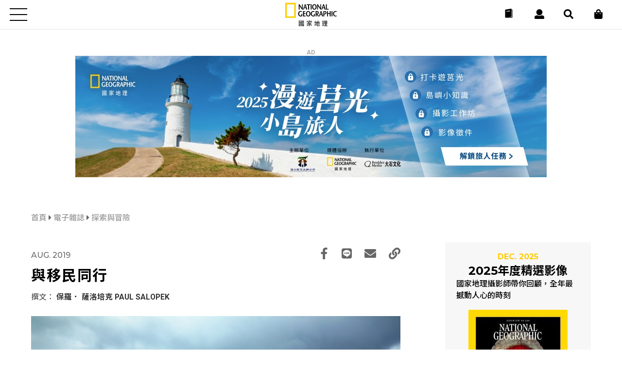

--- FILE ---
content_type: text/html
request_url: https://www.natgeomedia.com/e-mag/explore/content-8831.html
body_size: 17526
content:

<!DOCTYPE html>
<html>
<head>
	<meta http-equiv="Content-Style-Type" content="text/css">
	<meta http-equiv="Content-Script-Type" content="text/javascript">
	<meta name="viewport" content="width=device-width,initial-scale=1.0, minimum-scale=1.0, maximum-scale=1.0, user-scalable=no"/>
	<meta http-equiv="Content-Type" content="text/html; charset=utf-8" />




	<link rel="icon" type="image/png" href="/img/app_icon.png" />
	<link rel="apple-touch-icon" href="/img/touch-icon-iphone.png" />
	<link rel="apple-touch-icon" sizes="76x76" href="/img/touch-icon-ipad.png" />
	<link rel="apple-touch-icon" sizes="120x120" href="/img/touch-icon-iphone-retina.png" />
	<link rel="apple-touch-icon" sizes="152x152" href="/img/touch-icon-ipad-retina.png" />


	<title>與移民同行 - 國家地理雜誌官方網站｜探索自然、科學與文化的最佳權</title>

	

	<meta property="fb:app_id" content="708677648070117"/>
	<meta property="og:type" content="website">
	<meta property="og:url" content="https://www.natgeomedia.com/e-mag/explore/content-8831.html" />
	<meta property="og:title" content="與移民同行"/>
	<meta property="og:description" content="保羅． 薩洛培克重溯人類從非洲出發的旅程，記錄將流傳後代的故事：幾百萬人的大規模遷徙，只為了尋找一處理想家園。2013 年冬，保羅． 薩洛培克從衣索比亞北部一處名為赫托波里的古老智人化石遺址出發，開始用他的雙腳，重溯造就了今日人類的那段旅程。" />
	<meta property="og:image" content="https://img.natgeomedia.com/userfiles/sm/sm1200630_images_A1/8831/2019072964253389.jpg" />
	<!--
	<meta property="fb:pages" content="197396410423992">
	<meta property="og:site_name" content="國家地理雜誌官方網站｜探索自然、科學與文化的最佳權" />
	<meta property="og:image:alt" content="與移民同行" />
	<meta property="og:image:width" content="1200">
	<meta property="og:image:height" content="630">
	-->

	<meta name="twitter:card" content="summary_large_image" />
	<meta name="twitter:title" content="與移民同行" />
	<meta name="twitter:description" content="保羅． 薩洛培克重溯人類從非洲出發的旅程，記錄將流傳後代的故事：幾百萬人的大規模遷徙，只為了尋找一處理想家園。2013 年冬，保羅． 薩洛培克從衣索比亞北部一處名為赫托波里的古老智人化石遺址出發，開始用他的雙腳，重溯造就了今日人類的那段旅程。" />
	<meta name="twitter:image" content="https://img.natgeomedia.com/userfiles/sm/sm1200630_images_A1/8831/2019072964253389.jpg" />

	<meta name="Title" content="與移民同行" />
	<meta name="keywords" content="與移民同行" />
	<meta name="news_keywords" content="與移民同行" />
	<meta name="description" content="保羅． 薩洛培克重溯人類從非洲出發的旅程，記錄將流傳後代的故事：幾百萬人的大規模遷徙，只為了尋找一處理想家園。2013 年冬，保羅． 薩洛培克從衣索比亞北部一處名為赫托波里的古老智人化石遺址出發，開始用他的雙腳，重溯造就了今日人類的那段旅程。" />
	<link rel="image_src" href="https://img.natgeomedia.com/userfiles/sm/sm1200630_images_A1/8831/2019072964253389.jpg" />

	<meta name="google-site-verification" content="HFqEkJQ6tm-aL-1NoY7U7z26fCwRV5sGLrLNFSQb-Yo" />



	<!-- Google Tag Manager -->
	<!-- <script>(function(w,d,s,l,i){w[l]=w[l]||[];w[l].push({'gtm.start':
	new Date().getTime(),event:'gtm.js'});var f=d.getElementsByTagName(s)[0],
	j=d.createElement(s),dl=l!='dataLayer'?'&l='+l:'';j.async=true;j.src=
	'https://www.googletagmanager.com/gtm.js?id='+i+dl;f.parentNode.insertBefore(j,f);
	})(window,document,'script','dataLayer','GTM-PZNPVHG');</script> -->
	<!-- End Google Tag Manager -->

	<!-- Google Analytics -->
	<!--<script>
		(function(i,s,o,g,r,a,m){i['GoogleAnalyticsObject']=r;i[r]=i[r]||function(){
		(i[r].q=i[r].q||[]).push(arguments)},i[r].l=1*new Date();a=s.createElement(o),
		m=s.getElementsByTagName(o)[0];a.async=1;a.src=g;m.parentNode.insertBefore(a,m)
		})(window,document,'script','//www.google-analytics.com/analytics.js','ga');

		ga('create', 'UA-48305649-1', 'auto');
		ga('send', 'pageview');

		setTimeout("ga('send', 'event', '1_seconds', 'read')",1000);
	</script>-->

	<!-- Google tag (gtag.js) -->
	<script async src="https://www.googletagmanager.com/gtag/js?id=G-F0ZR674BM5"></script>
	<script>
		window.dataLayer = window.dataLayer || [];
		function boulder_gtag(){dataLayer.push(arguments);}
		boulder_gtag('js', new Date());
		boulder_gtag('config', 'G-F0ZR674BM5');
		boulder_gtag('event', 'pageview', {
			'event_category': 'page_load',
			'event_label': 'pageview'
		});
		setTimeout(function(){
			boulder_gtag('event', '1_seconds', {
				'event_category': 'page_load',
				'event_label': 'read'
			});
		},1000)
	</script>

	<script async src="https://pagead2.googlesyndication.com/pagead/js/adsbygoogle.js?client=ca-pub-9562996560895758" crossorigin="anonymous"></script>



	
	<link rel="stylesheet" href="/adminlte/plugins/hint/hint.min.css"></link>
	<link rel="stylesheet" href="/css/splide.min.css"></link>

	<link href="https://maxcdn.bootstrapcdn.com/font-awesome/4.2.0/css/font-awesome.min.css" rel="stylesheet">
	<link href="https://fonts.googleapis.com/icon?family=Material+Icons" rel="stylesheet">

	<link href="https://fonts.googleapis.com/css?family=Montserrat:100,100i,200,200i,300,300i,400,400i,500,500i,600,600i,700,700i,800,800i,900,900i" rel="stylesheet">

	<link href="https://fonts.googleapis.com/css?family=Roboto:100,100i,300,300i,400,400i,500,500i,700,700i,900,900i" rel="stylesheet">

	<style>
		@import url(https://fonts.googleapis.com/earlyaccess/notosanstc.css);
		/*@import url(//fonts.googleapis.com/earlyaccess/cwtexming.css);*/
	</style>

	<link rel="stylesheet" type="text/css" href="/css/reset.css">
	<link rel="stylesheet" type="text/css" href="/css/main.css">
	<link rel="stylesheet" type="text/css" href="/css/layout.css">

	<script src="https://ajax.googleapis.com/ajax/libs/jquery/1.8/jquery.min.js"></script>
	<script defer src="https://use.fontawesome.com/releases/v5.0.6/js/all.js"></script>

	<script type="text/javascript">var ThisPageURL='https://www.natgeomedia.com/e-mag/explore/content-8831.html';</script>
</head>

<body class="premium">



<div style="display:none;"><textarea id="Copy-Clipboard">與移民同行 - 國家地理雜誌官方網站｜探索自然、科學與文化的最佳權
https://www.natgeomedia.com/e-mag/explore/content-8831.html?utm_source=natgeomedia&utm_medium=article&utm_content=Share_8831</textarea></div>
	


<!--     <div id="fb-root"></div>
    <script>(function(d, s, id) {
      var js, fjs = d.getElementsByTagName(s)[0];
      if (d.getElementById(id)) return;
      js = d.createElement(s); js.id = id;
      js.src = 'https://connect.facebook.net/zh_TW/sdk.js#xfbml=1&version=v2.11&appId=708677648070117';
      fjs.parentNode.insertBefore(js, fjs);
    }(document, 'script', 'facebook-jssdk'));</script> -->
    

	<nav>
		<!-- logo -->
		<div class="ngm-logo">
			<a href="/" aria-label="國家地理">
				<img class="logo-b lazy" data-src="https://img.natgeomedia.com/img/ngm-logo-b.svg" alt="">
				<img class="logo-w hide lazy" data-src="https://img.natgeomedia.com/img/ngm-logo-w.svg" alt="">
			</a>
		</div>

		<!-- navigation-icon -->
		<div class="nav-icon">
			<div class="nav-icon-line nav-icon-line-1"></div>
			<div class="nav-icon-line nav-icon-line-2"></div>
			<div class="nav-icon-line nav-icon-line-3"></div>
		</div>

		<!-- icons -->
		<div class="navbar-icons">
			<!-- shopping -->
			<div class="navbar-shop">
				<a href="https://lihi.cc/qL7OO" aria-label="大石商城" target="_blank">
					<i class="fas fa-shopping-bag"></i>
				</a>
			</div>

			<!-- search -->
			<div class="navbar-search">
				<a href="#" aria-label="搜尋 Search" onclick="return false;">
					<i class="fas fa-search"></i>
				</a>
			</div>

			<!-- user -->
			<div class="navbar-user">
				<a href="#" aria-label="User" onclick="return false;">
					<i class="fas fa-user"></i>
				</a>
			</div>

			<!-- cart -->
			<div class="navbar-cart">
				<a href="/magazine.html">
					<!-- black -->
					<div class="navbar-cart-icon navbar-cart-b">
						<img src="https://img.natgeomedia.com/img/icon-order-b.svg" alt="">
					</div>

					<!-- white -->
					<div class="navbar-cart-icon navbar-cart-w hide">
						<img src="https://img.natgeomedia.com/img/icon-order-w.svg" alt="">
					</div>
				</a>
			</div>

		</div>

		<!-- user function -->
		<div class="user-function">
			
			<!-- 未登入的狀態 -->
			<div class="user-f-container user-login" style="display:block;">
				<p>請先登入</p>
				<div class="cube-btn user-btn">
					登入
					<a href="/member/login.asp"></a>	
				</div>
			</div>
			
		</div>


		<!-- navgation-menu -->
		<div class="nav-menu">
			
			<div class="menu-container">
				<!-- menu-left -->
				<div class="menu-content menu-left">
					<ul>
						<li>
							<a href="/science/">科學與新知</a>
						</li>

						<li>
							<a href="/environment/">環境與保育</a>
						</li>

						<li>
							<a href="/history/">歷史與文化</a>
						</li>

						<li>
							<a href="/explore/">探索與冒險</a>
						</li>

						<li>
							<a href="/travel/">旅遊</a>
						</li>

						<li>
							<a href="/special_projects/">主題企畫</a>
						</li>
					</ul>
				</div>
				

				<!-- menu-right -->
				<div class="menu-content menu-right">
					<ul>
						<li>會員專區</li>	
						<li>
							<a href="/member/login.asp">會員中心</a>
						</li>

						<!-- <li>
							<a href="javascript:void(0)">購物車</a>
						</li> -->

						<li>
							<a href="/e-mag/">電子雜誌</a>
						</li>

						<li>
							<a href="https://lihi.cc/qWkI3" target="_blank">特刊</a>
						</li>
					</ul>

					<ul>
						<li>相關連結</li>

						<li>
							<a href="/magazine.html">雜誌訂閱</a>
						</li>

						<li>
							<a href="/book-news/">最新書訊</a>
						</li>

						<li>
							<a href="/marketing/">活動</a>
						</li>

						<li>
							<a href="https://lihi.cc/qL7OO" aria-label="大石商城" target="_blank">大石商城</a>
						</li>

						<li>
							<a href="/marketing/category-1434.html">集資出版計畫</a>
						</li>
					</ul>

				</div>
				
			</div>

		</div>
	</nav>
	

	<script src="https://img.natgeomedia.com/js/user-function.js"></script>


	

	<!-- search -->
	<div class="search-load">
		<section class="search-content">
		
			<div class="search-content-range">

				<div class="search-check">
					<input type="radio" class="Search-Type" name="sType" value="1" checked><span>全站搜尋</span>
					<input type="radio" class="Search-Type" name="sType" value="2"><span>電子雜誌搜尋</span>
				</div>
				
				<form name="Search-Form" action="/search/" method="get" onsubmit="return searchChk()">
				<input type="hidden" id="cx-val" name="cx" value="07e9df721e2064180">
				<input type="text" id="Search-Str" name="q" class="search-input" placeholder="請輸入搜尋關鍵字">
				<button type="submit" aria-label="開啟選單" class="search-submit-btn">
					<i class="fas fa-search"></i>
				</button>
				</form>
			</div>

			<!-- close -->
			<div class="icon-close search-close">
				<div class="icon-close-line bg-white"></div>
				<div class="icon-close-line bg-white"></div>
			</div>

		</section>
	</div>

	<script type="text/javascript">
	function searchChk(){
		if($('#Search-Str').val()==''){
			alert('請輸入搜尋關鍵字');
			return false;
		}
		return true;
	}
	$(function(){
		$('.Search-Type').click(function(){
			if(parseInt($(this).val())==1){
				$('#cx-val').val('07e9df721e2064180');
			}else{
				$('#cx-val').val('750e5fd82889f4d7f');
			}
		});
	});
	</script>

	



	<!-- article content all -->
	<section id="article" class="content-all">

		<div class="article-link-content">
			
			
			<!-- AD 970250 -->
			
			<div id="AD-970x250-AD1">
			
  <script language="javascript">
  //alert('2359\na')
  //AD_FEEL(2359);
  $(function(){AD_FEEL(2359);});
  </script>
  <script type="text/javascript">var AD_970_250_Content1_r=1;</script>
			<div class="ad-970250"><p class="ad-tip">AD</p><!-- img --><div class="ad-content"><a href="https://www.natgeomedia.com/Redirect/index.asp?ids=2359" target="_blank" rel="noopener noreferrer" class="AD__Banner" data-label="AD_970_250_內文頁1-莒光_2025_9月" onclick="boulder_gtag('event','AD_Banner_Click',{'event_category':'AD_Banner','event_label':'AD_970_250_內文頁1-莒光_2025_9月'});"><picture><source media="(max-width: 1100px)" data-srcset="https://img.natgeomedia.com/userfiles/images_AD/2025091757135274.jpg"><img class="lazy" data-src="https://img.natgeomedia.com/userfiles/images_AD/2025091757135273.jpg" alt="ad970250"></picture></a></div></div>
		
	<script type="text/javascript">boulder_gtag('event','AD_Banner_View',{'event_category':'AD_Banner','event_label':'AD_970_250_內文頁1-莒光_2025_9月'});</script>
	<script type="text/javascript">var AD_970_250_Content1=1;</script>
			</div>
			<!-- END OF AD 970250 -->
			

			<!-- Location tip -->
			<div class="location-tip premium">
				<p>
					<a href="/"> 首頁 </a>
					<i class="fas fa-caret-right"></i> 
					<a href="/e-mag/"> 電子雜誌 </a>
					<i class="fas fa-caret-right"></i> 
					<a href="/e-mag/explore/"> 探索與冒險 </a>

					
				</p>
			</div>

			<!-- half article link -->
			<div class="article-link-w65">

				<!-- LEFT -->
				<div class="art-w65-left">
					
					<!-- title area -->
					<div class="content-title-area text-black">

						<!-- line-1 -->
						<div class="con-title-1">
							<!-- date -->
							<!-- <h6>Aug.&nbsp;01&nbsp;2019</h6> -->
							<h6>Aug. 2019</h6>

							<!-- share -->
							<div class="share-icons text-black">
								<ul>
									<li>
										<a href="javascript:void(0);" class="Article-fb-share">
											<i class="fab fa-facebook-f"></i>
										</a>
									</li>

									<li>
										<a href="javascript:void(0);" class="Article-Line-share">
											<i class="fab fa-line"></i>
										</a>
									</li>

									<li>
										<a href="mailto:?subject=與移民同行 - 國家地理雜誌官方網站｜探索自然、科學與文化的最佳權&body=與移民同行 - 國家地理雜誌官方網站｜探索自然、科學與文化的最佳權%0d%0ahttps://www.natgeomedia.com/e-mag/explore/content-8831.html?utm_source=natgeomedia%26utm_medium=article%26utm_content=Share_8831">
											<i class="fas fa-envelope"></i>
										</a>
									</li>

									<li>
										<a href="javascript:void(0);" class="Article-Copy-share">
											<i class="fas fa-link"></i>
										</a>
									</li>
								</ul>
							</div>

						</div>

						<!-- line-2 -->
						
						
						<h2 class="content-title text-black">
							與移民同行
						</h2>

						<!-- line-3 -->
						<div class="content-info">
							<p>撰文：<em> 保羅． 薩洛培克 PAUL SALOPEK </em></p>
						</div>

					</div>
					<!-- END OF title area -->


					<!-- album -->
					
					<div id="content-album" class="content-album">
						<!-- slide -->
						<div class="con-container slick-container">
							<div class="splide premium">

								<!-- slide arrow-->
								<div class="splide__arrows">
									<button class="splide__arrow splide__arrow--prev">
										<i class="fas fa-arrow-left"></i>
									</button>
									<button class="splide__arrow splide__arrow--next">
										<i class="fas fa-arrow-right"></i>
									</button>
								</div>

								<div class="splide__track">
									<ul class="splide__list">
										
										<!-- 01. -->
										<li class="splide__slide">
											<div class="slick-content">
												<img data-splide-lazy="https://img.natgeomedia.com/userfiles/sm/sm1920_images_A1/8831/2019072964253389.jpg" alt="衣索比亞，2013年。追隨先人的腳步。保羅．薩洛培克（左）和他的嚮導阿米德．艾勒瑪從赫托波里村展開了全球長征的第二天。體質特徵上最早的現代人就是從這裡拋下他們所熟悉的非洲地景，開始探索未知的世界。攝影：約翰．史坦邁爾 JOHN STANMEYER">
											</div>
											<div class="slick-memo">
												<p>
													衣索比亞，2013年。追隨先人的腳步。保羅．薩洛培克（左）和他的嚮導阿米德．艾勒瑪從赫托波里村展開了全球長征的第二天。體質特徵上最早的現代人就是從這裡拋下他們所熟悉的非洲地景，開始探索未知的世界。攝影：約翰．史坦邁爾 JOHN STANMEYER
												</p>
											</div>

											
										</li>
										
									</ul>
								</div>
							</div>
						</div>

						<!-- slide control -->
						<div class="slide-control slick-control">

							<!-- page -->
							<div class="slide-page">
								<h5 class="slide-current">1</h5>
								<h6 class="slide-sum"></h6>
							</div>

						</div>
						<!-- END OF slide control -->
					</div>
					
					<!-- END OF album -->

					
					<!-- hide area -->
                    <div class="hidearea-guest">

						<div class="topay-mention">
							已達到本日閱讀文章篇數限制！<br>
							免費加入或登入會員，即可暢讀免費文章內容！<br>
							讓知識豐富你的生活。<a href="/member/paywall.asp" target="_blank">進一步了解 » </a> 
						</div>

						<!-- Btn -->
						<div class="btn-warp">
							<div class="cube-btn topay-btn-guest">
								想看更多？ 登入會員
								<a href="/member/login.asp"></a>
							</div>
	
							<div class="cube-btn topay-btn-event">
								查看優惠方案
								<a href="https://www.natgeomedia.com/magazine.asp" target="_blank"></a>
							</div>
						</div>
						
						<!-- Member Categories -->
						<div class="member-promote">
                
							<table>
								<tr class="table-tltle">
									<td></td>
									<td>訪客</td>
									<td>一般會員</td>
									<td>全閱讀會員</td>
								</tr>
								<tr>
									<td>費用</td>
									<td>完全免費</td>
									<td>完全免費</td>
									<td>依方案價格</td>
								</tr>
								<tr>
									<td>暢讀精選文章</td>
									<td><img src="/img/paywall/icon-line.svg" alt="NO"></td>
									<td><img src="/img/paywall/icon-check.svg" alt="YES"></td>
									<td><img src="/img/paywall/icon-check.svg" alt="YES"></td>
								</tr>
								<tr>
									<td>活動優先報名</td>
									<td><img src="/img/paywall/icon-line.svg" alt="NO"></td>
									<td><img src="/img/paywall/icon-check.svg" alt="YES"></td>
									<td><img src="/img/paywall/icon-check.svg" alt="YES"></td>
								</tr>
								<tr>
									<td>精選書籍折扣</td>
									<td><img src="/img/paywall/icon-line.svg" alt="NO"></td>
									<td><img src="/img/paywall/icon-check.svg" alt="YES"></td>
									<td><img src="/img/paywall/icon-check.svg" alt="YES"></td>
								</tr>
								<tr>
									<td>去除廣告干擾</td>
									<td><img src="/img/paywall/icon-line.svg" alt="NO"></td>
									<td><img src="/img/paywall/icon-line.svg" alt="NO"></td>
									<td><img src="/img/paywall/icon-check.svg" alt="YES"></td>
								</tr>
								<tr>
									<td>暢讀付費內容</td>
									<td><img src="/img/paywall/icon-line.svg" alt="NO"></td>
									<td><img src="/img/paywall/icon-line.svg" alt="NO"></td>
									<td><img src="/img/paywall/icon-check.svg" alt="YES"></td>
								</tr>
							</table>
			
						</div>

                    </div>
                    <!-- END OF hide area -->
                    
                    <!-- article content 1 -->
					<article class="text-black">
                    
  <script language="javascript">
  //alert('2089\na')
  //AD_FEEL(2089);
  $(function(){AD_FEEL(2089);});
  </script>
  <!-- AD 970250 --><style>
.g_AD_970_250_InArticle_responsive{width:300px;height:250px;}
@media(min-width: 1100px){.g_AD_970_250_InArticle_responsive{width:100%;}}
</style>
<div class="ad-970250" style="width:100%;"><!-- img --><div class="ad-content" style="width:100%;text-align:center;">
<!-- NgmAd_970_250_InArticle -->
<ins class="adsbygoogle g_AD_970_250_InArticle_responsive"
     style="display:block"
     data-ad-client="ca-pub-9562996560895758"
     data-ad-slot="6941166843"
     data-ad-format="auto"
     data-full-width-responsive="true"></ins>
<script>
     (adsbygoogle = window.adsbygoogle || []).push({});
</script>
</div></div><!-- END OF AD 970250 -->
	<script type="text/javascript">boulder_gtag('event','AD_Banner_View',{'event_category':'AD_Banner','event_label':'AD_970_250_文章內-Google AdSense'});</script>
	<script type="text/javascript">var AD_970_250_InArticle=1;</script>
                    	<div class="content-tag" data-pre="premium">
                    		
							<p><a href="/tag/%E5%B0%88%E9%A1%8C%E5%A0%B1%E5%B0%8E">#專題報導</a></p>
							
							<p><a href="/tag/213%E6%9C%9F">#213期</a></p>
							
							<p><a href="/tag/%E9%81%B7%E7%A7%BB%E4%B8%AD%E7%9A%84%E4%B8%96%E7%95%8C%E4%BA%BA%E5%8F%A3">#遷移中的世界人口</a></p>
							
						</div>
                    
                    </article>
                    <!-- END OF article content 1 -->


					<!-- share btn -->
					<div class="share-btns">
						<ul>
							<li class="share-fb">
								<a href="javascript:void(0)" class="Article-fb-share"></a>
								<i class="fab fa-facebook-f"></i>
							</li>

							<li class="share-line">
								<a href="javascript:void(0)" class="Article-Line-share"></a>
								<i class="fab fa-line"></i>
							</li>

							<li class="share-mail">
								<a target="_blank" href="mailto:?subject=與移民同行 - 國家地理雜誌官方網站｜探索自然、科學與文化的最佳權&body=與移民同行 - 國家地理雜誌官方網站｜探索自然、科學與文化的最佳權%0d%0ahttps://www.natgeomedia.com/e-mag/explore/content-8831.html?utm_source=natgeomedia%26utm_medium=article%26utm_content=Share_8831"></a>
								<i class="fas fa-envelope"></i>
							</li>

							<li class="share-link">
								<a href="javascript:void(0)" class="Article-Copy-share"></a>
								<i class="fas fa-link"></i>
							</li>
						</ul>
					</div>
					<!-- END OF share btn -->

				</div>


				<!-- RIGHT -->


				<div id="right-fixed" class="art-w65-right">
					<div class="art-w65-right-wrap">
						
						<!-- MAGAZINE AD -->
						<div class="magazine-ad">
							<div class="mag-ad-content">
								<h6>DEC. 2025</h6>
								<h4>2025年度精選影像</h4>
								<p>
									國家地理攝影師帶你回顧，全年最撼動人心的時刻
								</p>

								<div class="mag-ad-cover">
									<img src="https://img.natgeomedia.com/userfiles/sm/sm299437_images_BE2/2025113056741074.jpg" alt="2025年度精選影像">
								</div>
							</div>

							<a href="https://www.natgeomedia.com/e-mag/2025/12/"></a>
						</div>
						
						<!-- AD 300250 -->
						
  <script language="javascript">
  //alert('1518\na')
  //AD_FEEL(1518);
  $(function(){AD_FEEL(1518);});
  </script>
  <script>
window.googletag = window.googletag || {cmd: []};
googletag.cmd.push(function() {
googletag.defineSlot('/131316807/SF_NGM_AD_300x250_Content_300x250', [300, 250], 'div-gpt-ad-1592885129848-0').addService(googletag.pubads());
googletag.pubads().enableSingleRequest();
googletag.pubads().collapseEmptyDivs();
googletag.enableServices();
});
</script>

<div class="ad-300250"><p class="ad-tip">AD</p><!-- img --><div class="ad-content">
	<!-- /131316807/SF_NGM_AD_300x250_Content_300x250 -->
	<div id='div-gpt-ad-1592885129848-0' style='width: 300px; height: 250px;'>
	<script>
	googletag.cmd.push(function() { googletag.display('div-gpt-ad-1592885129848-0'); });
	</script>
	</div>
</div></div>
	<script type="text/javascript">boulder_gtag('event','AD_Banner_View',{'event_category':'AD_Banner','event_label':'AD_300_250_內文頁-3rd Party Ads Display Network'});</script>
	<script type="text/javascript">var AD_300_250_Content=1;</script>
						<!-- END OF AD 300250 -->
						

						<!-- article link RIGHT -->
						<div class="article-link-right">
							<h3>熱門精選</h3>
							<div class="art-link-right-content">
								

								<!-- X-small -->
								<div class="art-btn-xs-content">
									<a href="https://www.natgeomedia.com/environment/article/content-18502.html">
										<!-- img -->
										<div class="art-btn-xs-img">
											<img src="https://img.natgeomedia.com/userfiles/sm/sm10067_images_A1/18502/2025101350623729.jpg" alt="科學家在禿鷲巢裡發現一隻750年前的涼鞋──這還只是開始">
										</div>

										<!-- text -->
										<div class="art-btn-text art-btn-xs-text text-black">
											<!-- article-categoty -->
											<h5 class="text-yellow">
												<a href="/environment/" class="text-yellow">
													環境與保育｜
												</a>
											</h5>

											<!-- date -->
											
											<h6>Oct.13 2025</h6>
											

											<!-- article title -->
											<h4>
												<a href="https://www.natgeomedia.com/environment/article/content-18502.html" class="text-black">
													科學家在禿鷲巢裡發現一隻750年前的涼鞋──這還只是開始
												</a>
											</h4>

											<!-- read btn -->
											<div class="read-btn text-black desktop-hide mobile-hide">
												<a class="text-black" href="https://www.natgeomedia.com/environment/article/content-18502.html">
													<i class="fas fa-align-justify"></i> Read
												</a>
											</div>

										</div>
									</a>
								</div>
								<!-- END OF X-Small -->

    

								<!-- X-small -->
								<div class="art-btn-xs-content">
									<a href="https://www.natgeomedia.com/science/article/content-18645.html">
										<!-- img -->
										<div class="art-btn-xs-img">
											<img src="https://img.natgeomedia.com/userfiles/sm/sm10067_images_A1/18645/2025112683743009.jpg" alt="4萬年前長毛象體內，找到最古老RNA">
										</div>

										<!-- text -->
										<div class="art-btn-text art-btn-xs-text text-black">
											<!-- article-categoty -->
											<h5 class="text-yellow">
												<a href="/science/" class="text-yellow">
													科學與新知｜
												</a>
											</h5>

											<!-- date -->
											
											<h6>Nov.26 2025</h6>
											

											<!-- article title -->
											<h4>
												<a href="https://www.natgeomedia.com/science/article/content-18645.html" class="text-black">
													4萬年前長毛象體內，找到最古老RNA
												</a>
											</h4>

											<!-- read btn -->
											<div class="read-btn text-black desktop-hide mobile-hide">
												<a class="text-black" href="https://www.natgeomedia.com/science/article/content-18645.html">
													<i class="fas fa-align-justify"></i> Read
												</a>
											</div>

										</div>
									</a>
								</div>
								<!-- END OF X-Small -->

    
	<!-- AD Native ArticlePoP -->
	
  <script language="javascript">
  //alert('1239\na')
  //AD_FEEL(1239);
  $(function(){AD_FEEL(1239);});
  </script>
  <!-- X-small -->
<div class="art-btn-xs-content">
        <!-- NGM_NativeAd_ArticlePoP -->
        <ins id="g_AD_Native_ArticlePoP" class="adsbygoogle" style="max-height:89px;display:block" data-ad-format="fluid" data-ad-layout-key="" data-ad-client="ca-pub-7474973568305593" data-ad-slot=""></ins>
        <script type="text/javascript">
        if($(window).width()<1100){
            var g_AD_Native_ArticlePoP_LayoutKey="-gf+5e-1w-9a+o2"
            var g_AD_Native_ArticlePoP_Slot="9080493840"
        }else{
            var g_AD_Native_ArticlePoP_LayoutKey="-gh+5d-1m-9j+ng"
            var g_AD_Native_ArticlePoP_Slot="1955492925"
        }
        $('#g_AD_Native_ArticlePoP').attr('data-ad-layout-key',g_AD_Native_ArticlePoP_LayoutKey);
        $('#g_AD_Native_ArticlePoP').attr('data-ad-slot',g_AD_Native_ArticlePoP_Slot);
        (adsbygoogle = window.adsbygoogle || []).push({});
        </script>
</div>
	<script type="text/javascript">boulder_gtag('event','AD_Banner_View',{'event_category':'AD_Banner','event_label':'AD_原生廣告_熱門精選-Google AdSense'});</script>
	<script type="text/javascript">var AD_Native_ArticlePoP=1;</script>
	<!-- END OF AD Native ArticlePoP -->
	

								<!-- X-small -->
								<div class="art-btn-xs-content">
									<a href="https://www.natgeomedia.com/environment/article/content-18660.html">
										<!-- img -->
										<div class="art-btn-xs-img">
											<img src="https://img.natgeomedia.com/userfiles/sm/sm10067_images_A1/18660/2025120149323381.jpg" alt="睽違31年 阿里山發現石虎蹤跡 創嘉南地區最高海拔紀錄">
										</div>

										<!-- text -->
										<div class="art-btn-text art-btn-xs-text text-black">
											<!-- article-categoty -->
											<h5 class="text-yellow">
												<a href="/environment/" class="text-yellow">
													環境與保育｜
												</a>
											</h5>

											<!-- date -->
											
											<h6>Dec.01 2025</h6>
											

											<!-- article title -->
											<h4>
												<a href="https://www.natgeomedia.com/environment/article/content-18660.html" class="text-black">
													睽違31年 阿里山發現石虎蹤跡 創嘉南地區最高海拔紀錄
												</a>
											</h4>

											<!-- read btn -->
											<div class="read-btn text-black desktop-hide mobile-hide">
												<a class="text-black" href="https://www.natgeomedia.com/environment/article/content-18660.html">
													<i class="fas fa-align-justify"></i> Read
												</a>
											</div>

										</div>
									</a>
								</div>
								<!-- END OF X-Small -->

    

								<!-- X-small -->
								<div class="art-btn-xs-content">
									<a href="https://www.natgeomedia.com/environment/article/content-18588.html">
										<!-- img -->
										<div class="art-btn-xs-img">
											<img src="https://img.natgeomedia.com/userfiles/sm/sm10067_images_A1/18588/2025111046522001.jpg" alt="海水酸化不只害珊瑚！ 鯊魚的牙口也變差">
										</div>

										<!-- text -->
										<div class="art-btn-text art-btn-xs-text text-black">
											<!-- article-categoty -->
											<h5 class="text-yellow">
												<a href="/environment/" class="text-yellow">
													環境與保育｜
												</a>
											</h5>

											<!-- date -->
											
											<h6>Nov.10 2025</h6>
											

											<!-- article title -->
											<h4>
												<a href="https://www.natgeomedia.com/environment/article/content-18588.html" class="text-black">
													海水酸化不只害珊瑚！ 鯊魚的牙口也變差
												</a>
											</h4>

											<!-- read btn -->
											<div class="read-btn text-black desktop-hide mobile-hide">
												<a class="text-black" href="https://www.natgeomedia.com/environment/article/content-18588.html">
													<i class="fas fa-align-justify"></i> Read
												</a>
											</div>

										</div>
									</a>
								</div>
								<!-- END OF X-Small -->

    

								<!-- X-small -->
								<div class="art-btn-xs-content">
									<a href="https://www.natgeomedia.com/environment/article/content-18662.html">
										<!-- img -->
										<div class="art-btn-xs-img">
											<img src="https://img.natgeomedia.com/userfiles/sm/sm10067_images_A1/18662/2025120153061593.jpg" alt="減塑真的值得花這麼多力氣嗎？">
										</div>

										<!-- text -->
										<div class="art-btn-text art-btn-xs-text text-black">
											<!-- article-categoty -->
											<h5 class="text-yellow">
												<a href="/environment/" class="text-yellow">
													環境與保育｜
												</a>
											</h5>

											<!-- date -->
											
											<h6>Dec.01 2025</h6>
											

											<!-- article title -->
											<h4>
												<a href="https://www.natgeomedia.com/environment/article/content-18662.html" class="text-black">
													減塑真的值得花這麼多力氣嗎？
												</a>
											</h4>

											<!-- read btn -->
											<div class="read-btn text-black desktop-hide mobile-hide">
												<a class="text-black" href="https://www.natgeomedia.com/environment/article/content-18662.html">
													<i class="fas fa-align-justify"></i> Read
												</a>
											</div>

										</div>
									</a>
								</div>
								<!-- END OF X-Small -->

    
							</div>
						</div>
						<!-- END OF article link RIGHT -->

						
						<!-- AD 300600 -->
						
  <script language="javascript">
  //alert('1214\na')
  //AD_FEEL(1214);
  $(function(){AD_FEEL(1214);});
  </script>
  <style>
.g_AD_300_600_Content_responsive{width:300px;height:250px;}
@media(min-width: 1100px){.g_AD_300_600_Content_responsive{width:300px;height:600px;}}
</style>
<div class="ad-300600"><p class="ad-tip">AD</p><!-- img --><div class="ad-content">
<!-- NGM_AD_300_600_Content -->
<ins class="adsbygoogle g_AD_300_600_Content_responsive"
     style="display:inline-block"
     data-ad-client="ca-pub-7474973568305593"
     data-ad-slot="4813888309"></ins>
<script>
     (adsbygoogle = window.adsbygoogle || []).push({});
</script>
</div></div>
	<script type="text/javascript">boulder_gtag('event','AD_Banner_View',{'event_category':'AD_Banner','event_label':'AD_300_600_內文頁-Google AdSense'});</script>
	<script type="text/javascript">var AD_300_600_Content=1;</script>
						<!-- END OF AD 300600 -->
						

					</div>

				</div>

				

			</div>
			<!-- END OF half article link -->


			<!-- related article -->
			<div class="content-related-container">
				<div class="content-related premium">
					<h3>相關推薦</h3>

					<div class="art-link-content">
						
	<!-- X-small 01 --><div class="art-btn-xs-content"><a href="https://www.natgeomedia.com/e-mag/science/content-11928.html"><!-- img --><div class="art-btn-xs-img"><img src="https://img.natgeomedia.com/userfiles/sm/sm804_images_A1/11928/2020083157482093.jpg" alt="機器人就在你身邊"></div><!-- text --></a><div class="art-btn-text art-btn-xs-text text-black"><a href="https://www.natgeomedia.com/e-mag/science/content-11928.html"><!-- article-categoty --></a><h5 class="text-yellow"><a href="https://www.natgeomedia.com/e-mag/science/content-11928.html"></a><a href="/science/" class="text-yellow">科學與新知｜</a></h5><!-- date --><h6>Sep.01 2020</h6><!-- article title --><h4><a href="https://www.natgeomedia.com/e-mag/science/content-11928.html" class="text-black">機器人就在你身邊</a></h4><!-- read btn --><div class="read-btn text-black desktop-hide mobile-hide"><a class="text-black" href="https://www.natgeomedia.com/e-mag/science/content-11928.html"><svg class="svg-inline--fa fa-align-justify fa-w-14" aria-hidden="true" data-prefix="fas" data-icon="align-justify" role="img" xmlns="http://www.w3.org/2000/svg" viewBox="0 0 448 512" data-fa-i2svg=""><path fill="currentColor" d="M0 84V44c0-8.837 7.163-16 16-16h416c8.837 0 16 7.163 16 16v40c0 8.837-7.163 16-16 16H16c-8.837 0-16-7.163-16-16zm16 144h416c8.837 0 16-7.163 16-16v-40c0-8.837-7.163-16-16-16H16c-8.837 0-16 7.163-16 16v40c0 8.837 7.163 16 16 16zm0 256h416c8.837 0 16-7.163 16-16v-40c0-8.837-7.163-16-16-16H16c-8.837 0-16 7.163-16 16v40c0 8.837 7.163 16 16 16zm0-128h416c8.837 0 16-7.163 16-16v-40c0-8.837-7.163-16-16-16H16c-8.837 0-16 7.163-16 16v40c0 8.837 7.163 16 16 16z"></path></svg><!-- <i class="fas fa-align-justify"></i> --> Read </a></div></div></div><!-- END OF X-Small -->
    
	<!-- X-small 02 --><div class="art-btn-xs-content"><a href="https://www.natgeomedia.com/e-mag/science/content-15885.html"><!-- img --><div class="art-btn-xs-img"><img src="https://img.natgeomedia.com/userfiles/sm/sm804_images_A1/15885/2023010336358761.jpg" alt="延年益壽的科學"></div><!-- text --></a><div class="art-btn-text art-btn-xs-text text-black"><a href="https://www.natgeomedia.com/e-mag/science/content-15885.html"><!-- article-categoty --></a><h5 class="text-yellow"><a href="https://www.natgeomedia.com/e-mag/science/content-15885.html"></a><a href="/science/" class="text-yellow">科學與新知｜</a></h5><!-- date --><h6>Jan.01 2023</h6><!-- article title --><h4><a href="https://www.natgeomedia.com/e-mag/science/content-15885.html" class="text-black">延年益壽的科學</a></h4><!-- read btn --><div class="read-btn text-black desktop-hide mobile-hide"><a class="text-black" href="https://www.natgeomedia.com/e-mag/science/content-15885.html"><svg class="svg-inline--fa fa-align-justify fa-w-14" aria-hidden="true" data-prefix="fas" data-icon="align-justify" role="img" xmlns="http://www.w3.org/2000/svg" viewBox="0 0 448 512" data-fa-i2svg=""><path fill="currentColor" d="M0 84V44c0-8.837 7.163-16 16-16h416c8.837 0 16 7.163 16 16v40c0 8.837-7.163 16-16 16H16c-8.837 0-16-7.163-16-16zm16 144h416c8.837 0 16-7.163 16-16v-40c0-8.837-7.163-16-16-16H16c-8.837 0-16 7.163-16 16v40c0 8.837 7.163 16 16 16zm0 256h416c8.837 0 16-7.163 16-16v-40c0-8.837-7.163-16-16-16H16c-8.837 0-16 7.163-16 16v40c0 8.837 7.163 16 16 16zm0-128h416c8.837 0 16-7.163 16-16v-40c0-8.837-7.163-16-16-16H16c-8.837 0-16 7.163-16 16v40c0 8.837 7.163 16 16 16z"></path></svg><!-- <i class="fas fa-align-justify"></i> --> Read </a></div></div></div><!-- END OF X-Small -->
    
	<!-- X-small 03 --><div class="art-btn-xs-content"><a href="https://www.natgeomedia.com/e-mag/environment/content-12850.html"><!-- img --><div class="art-btn-xs-img"><img src="https://img.natgeomedia.com/userfiles/sm/sm804_images_A1/12850/2021020161054553.jpg" alt="留住人間天堂"></div><!-- text --></a><div class="art-btn-text art-btn-xs-text text-black"><a href="https://www.natgeomedia.com/e-mag/environment/content-12850.html"><!-- article-categoty --></a><h5 class="text-yellow"><a href="https://www.natgeomedia.com/e-mag/environment/content-12850.html"></a><a href="/environment/" class="text-yellow">環境與保育｜</a></h5><!-- date --><h6>Feb.01 2021</h6><!-- article title --><h4><a href="https://www.natgeomedia.com/e-mag/environment/content-12850.html" class="text-black">留住人間天堂</a></h4><!-- read btn --><div class="read-btn text-black desktop-hide mobile-hide"><a class="text-black" href="https://www.natgeomedia.com/e-mag/environment/content-12850.html"><svg class="svg-inline--fa fa-align-justify fa-w-14" aria-hidden="true" data-prefix="fas" data-icon="align-justify" role="img" xmlns="http://www.w3.org/2000/svg" viewBox="0 0 448 512" data-fa-i2svg=""><path fill="currentColor" d="M0 84V44c0-8.837 7.163-16 16-16h416c8.837 0 16 7.163 16 16v40c0 8.837-7.163 16-16 16H16c-8.837 0-16-7.163-16-16zm16 144h416c8.837 0 16-7.163 16-16v-40c0-8.837-7.163-16-16-16H16c-8.837 0-16 7.163-16 16v40c0 8.837 7.163 16 16 16zm0 256h416c8.837 0 16-7.163 16-16v-40c0-8.837-7.163-16-16-16H16c-8.837 0-16 7.163-16 16v40c0 8.837 7.163 16 16 16zm0-128h416c8.837 0 16-7.163 16-16v-40c0-8.837-7.163-16-16-16H16c-8.837 0-16 7.163-16 16v40c0 8.837 7.163 16 16 16z"></path></svg><!-- <i class="fas fa-align-justify"></i> --> Read </a></div></div></div><!-- END OF X-Small -->
    
	<!-- X-small 04 --><div class="art-btn-xs-content"><a href="https://www.natgeomedia.com/e-mag/environment/content-14563.html"><!-- img --><div class="art-btn-xs-img"><img src="https://img.natgeomedia.com/userfiles/sm/sm804_images_A1/14563/2021120167448241.jpg" alt="塞倫蓋蒂的守護者"></div><!-- text --></a><div class="art-btn-text art-btn-xs-text text-black"><a href="https://www.natgeomedia.com/e-mag/environment/content-14563.html"><!-- article-categoty --></a><h5 class="text-yellow"><a href="https://www.natgeomedia.com/e-mag/environment/content-14563.html"></a><a href="/environment/" class="text-yellow">環境與保育｜</a></h5><!-- date --><h6>Dec.01 2021</h6><!-- article title --><h4><a href="https://www.natgeomedia.com/e-mag/environment/content-14563.html" class="text-black">塞倫蓋蒂的守護者</a></h4><!-- read btn --><div class="read-btn text-black desktop-hide mobile-hide"><a class="text-black" href="https://www.natgeomedia.com/e-mag/environment/content-14563.html"><svg class="svg-inline--fa fa-align-justify fa-w-14" aria-hidden="true" data-prefix="fas" data-icon="align-justify" role="img" xmlns="http://www.w3.org/2000/svg" viewBox="0 0 448 512" data-fa-i2svg=""><path fill="currentColor" d="M0 84V44c0-8.837 7.163-16 16-16h416c8.837 0 16 7.163 16 16v40c0 8.837-7.163 16-16 16H16c-8.837 0-16-7.163-16-16zm16 144h416c8.837 0 16-7.163 16-16v-40c0-8.837-7.163-16-16-16H16c-8.837 0-16 7.163-16 16v40c0 8.837 7.163 16 16 16zm0 256h416c8.837 0 16-7.163 16-16v-40c0-8.837-7.163-16-16-16H16c-8.837 0-16 7.163-16 16v40c0 8.837 7.163 16 16 16zm0-128h416c8.837 0 16-7.163 16-16v-40c0-8.837-7.163-16-16-16H16c-8.837 0-16 7.163-16 16v40c0 8.837 7.163 16 16 16z"></path></svg><!-- <i class="fas fa-align-justify"></i> --> Read </a></div></div></div><!-- END OF X-Small -->
    
	<!-- X-small 05 --><div class="art-btn-xs-content"><a href="https://www.natgeomedia.com/e-mag/history/content-237.html"><!-- img --><div class="art-btn-xs-img"><img src="https://img.natgeomedia.com/userfiles/sm/sm804_images_A1/237/2019021351483345.jpg" alt="創鉅痛深，積怨日增"></div><!-- text --></a><div class="art-btn-text art-btn-xs-text text-black"><a href="https://www.natgeomedia.com/e-mag/history/content-237.html"><!-- article-categoty --></a><h5 class="text-yellow"><a href="https://www.natgeomedia.com/e-mag/history/content-237.html"></a><a href="/history/" class="text-yellow">歷史與文化｜</a></h5><!-- date --><h6>Jun.01 2018</h6><!-- article title --><h4><a href="https://www.natgeomedia.com/e-mag/history/content-237.html" class="text-black">創鉅痛深，積怨日增</a></h4><!-- read btn --><div class="read-btn text-black desktop-hide mobile-hide"><a class="text-black" href="https://www.natgeomedia.com/e-mag/history/content-237.html"><svg class="svg-inline--fa fa-align-justify fa-w-14" aria-hidden="true" data-prefix="fas" data-icon="align-justify" role="img" xmlns="http://www.w3.org/2000/svg" viewBox="0 0 448 512" data-fa-i2svg=""><path fill="currentColor" d="M0 84V44c0-8.837 7.163-16 16-16h416c8.837 0 16 7.163 16 16v40c0 8.837-7.163 16-16 16H16c-8.837 0-16-7.163-16-16zm16 144h416c8.837 0 16-7.163 16-16v-40c0-8.837-7.163-16-16-16H16c-8.837 0-16 7.163-16 16v40c0 8.837 7.163 16 16 16zm0 256h416c8.837 0 16-7.163 16-16v-40c0-8.837-7.163-16-16-16H16c-8.837 0-16 7.163-16 16v40c0 8.837 7.163 16 16 16zm0-128h416c8.837 0 16-7.163 16-16v-40c0-8.837-7.163-16-16-16H16c-8.837 0-16 7.163-16 16v40c0 8.837 7.163 16 16 16z"></path></svg><!-- <i class="fas fa-align-justify"></i> --> Read </a></div></div></div><!-- END OF X-Small -->
    
					</div>
				</div>
			</div>
			<!-- END OF related article -->

			
			<!-- AD 970250 -->
			
  <script language="javascript">
  //alert('1232\na')
  //AD_FEEL(1232);
  $(function(){AD_FEEL(1232);});
  </script>
  <style>
.g_AD_970_250_Content2_responsive{width:300px;height:250px;}
@media(min-width: 1100px){.g_AD_970_250_Content2_responsive{width:970px;height:250px;}}
</style>
<div class="ad-970250"><p class="ad-tip">AD</p><!-- img --><div class="ad-content">
<!-- NGM_AD_970_250_Content2 -->
<ins class="adsbygoogle g_AD_970_250_Content2_responsive"
     style="display:inline-block"
     data-ad-client="ca-pub-7474973568305593"
     data-ad-slot="6598618976"></ins>
<script>
     (adsbygoogle = window.adsbygoogle || []).push({});
</script>
</div></div>
	<script type="text/javascript">boulder_gtag('event','AD_Banner_View',{'event_category':'AD_Banner','event_label':'AD_970_250_內文頁2-Google AdSense'});</script>
	<script type="text/javascript">var AD_970_250_Content2=1;</script>
			<!-- END OF AD 970250 -->
			

		</div>

		
		
		

	</section>





<!-- <div style="display:none;"><iframe frameborder="0" scrolling="no" id="dadframe" width="1" height="1" style="display:inline;margin: 0;padding: 0; " src="/js/ad.html?t=201711161239"></iframe></div> -->

	<!-- subscribe -->
	<section class="subscribe-area" id="subscribe-edm-area">
		<div class="subscribe-area-content">
			<!-- title -->
			<div class="section-title text-black">
				<div class="section-title-eng">Subscribe</div>
				<div class="section-title-cht">立即訂閱</div>
			</div>

			<!-- email input -->
			<div class="input-text">
				<input type="email" id="EdmEmail" class="text-input" placeholder="請輸入E-mail" onkeypress="if(event.keyCode==13){$('#FormEdmSubmit').trigger('click');}">
				<button type="button" id="FormEdmSubmit" class="input-submit-btn" aria-label="Subscribe 立即訂閱">
					<i class="fas fa-arrow-right"></i>
				</button>
			</div>

		</div>
	</section>

	<script type="text/javascript">
	$(function(){
		$('#FormEdmSubmit').click(function(){

			if($('#EdmEmail').val()==''){
				alert('請輸入E-Mail!!');
				$('#EdmEmail').focus();
			}else{
				var regExpEmail=/^[_a-z0-9-]+([.][_a-z0-9-]+)*@[a-z0-9-]+([.][a-z0-9-]+)*.[a-z0-9-]+([.][a-z0-9-]+)/;
				if($('#EdmEmail').val().match(regExpEmail)){
					ga('send','event','Button','click','Subscribe EDM');
					$.ajax({
						url:'/member/subscribe-edm.asp',
						type:'GET',
						data:{email:$('#EdmEmail').val()},
						dataType:'json',
						success: function(Jdata) {
							alert(Jdata.msg);
							if(parseInt(Jdata.err)==0){
								$('#EdmEmail').val('');
							}
						},
						error: function() {
							alert("subscribe-edm ERROR!!!");
						}
					});
				}else{
					alert('E-Mail輸入有誤!!!');
					$('#EdmEmail').focus();
				}
			}
		});
	});
	</script>

	

	<!-- footer -->
	<footer>
		<div class="footer-container">
			
			<div class="footer-logo">
				<a href="/" aria-label="國家地理"><img src="https://img.natgeomedia.com/img/ngm-logo-w.svg" alt="國家地理"></a>
			</div>

			<div class="footer-social">
				<p>Follow Us</p>
				<ul>
					<li>
						<a href="https://www.facebook.com/natgeomedia" aria-label="國家地理 Facebook" target="_blank" rel="noopener noreferrer">
							<i class="fab fa-facebook-square"></i>
						</a>
					</li>

					<li>
						<a href="https://www.instagram.com/natgeo.media/" aria-label="國家地理 Instagram" target="_blank" rel="noopener noreferrer">
							<i class="fab fa-instagram"></i>
						</a>
					</li>

					<li>
						<a href="https://www.youtube.com/channel/UCtmb2nQhbT2rxxpmbdRjvVg" aria-label="國家地理 Youtube" target="_blank" rel="noopener noreferrer">
							<i class="fab fa-youtube"></i>
						</a>
					</li>

					<!-- <li>
						<a href="https://line.me/R/ti/p/%40bme3649c" aria-label="國家地理 LINE" target="_blank" rel="noopener noreferrer">
							<i class="fab fa-line"></i>
						</a>
					</li> -->

					
					
					<li>
						<a href="https://twitter.com/tc_natgeo" aria-label="國家地理 Twitter" target="_blank" rel="noopener noreferrer">
							<img src="https://img.natgeomedia.com/img/twitter-x.svg" alt="twitter">
						</a>
					</li>
					
					<li>
						<a href="https://www.threads.net/@natgeo.media" aria-label="國家地理 Threads" target="_blank" rel="noopener noreferrer">
							<img src="https://img.natgeomedia.com/img/threads-logo.svg" alt="threads">
						</a>
					</li>

					<li>
						<a href="https://t.me/natgeomedia" aria-label="國家地理" target="_blank" rel="noopener noreferrer">
							<i class="fab fa-telegram-plane"></i>
						</a>
					</li>
				</ul>
			</div>

			<div class="clearfix"></div>

			<div class="footer-link">
				<ul>
					<li>
						<a href="/aboutus.html" aria-label="關於我們">
							關於我們
						</a>
					</li>

					<li>
						<a href="https://www.nationalgeographic.com/" aria-label="美國國家地理" target="_blank" rel="noopener noreferrer">
							美國國家地理
						</a>
					</li>

					<li>
						<a href="/term.html" aria-label="相關聲明條款">
							相關聲明條款
						</a>
					</li>
					
					<li>
						<a href="/qa.html" aria-label="常見問題">
							常見問題
						</a>
					</li>

					<li>
						<!-- <a href="/file/mediakit.pdf" target="_blank"> -->
						<a href="mailto:ko.kelly@natgeomedia.com" aria-label="廣告刊登" target="_blank">
							廣告刊登
						</a>
					</li>

					<li>
						<a href="/magazine.html" aria-label="雜誌訂閱">
							雜誌訂閱
						</a>
					</li>

					<li>
						<a href="/member/paywall.asp" aria-label="會員權益">
							會員權益
						</a>
					</li>

					<li>
						<a href="https://lihi.cc/qL7OO" aria-label="大石商城" target="_blank">
							大石商城
						</a>
					</li>

					<li>
						<a href="https://www.natgeomedia.com/scienceclub/" aria-label="少年科學俱樂部" target="_blank">
							少年科學俱樂部
						</a>
					</li>

				</ul>
			</div>

			<div class="footer-copyright">
				<p>
					服務時間：週一至週五 09:00-18:00  <br class="footer-mobile">客服信箱：cservice@natgeomedia.com ｜ 客服電話：02-2697-1600 
				</p>
				<p>© 2025 Boulder Media Inc, Taiwan / National Geographic</p>
			</div>

		</div>
	</footer>

	
	<script defer type="text/javascript" src="https://img.natgeomedia.com/scripts/adajax.js"></script>
	
	<script defer type="text/javascript" src="https://img.natgeomedia.com/scripts/address.js"></script>
	<script defer type="text/javascript" src="https://img.natgeomedia.com/scripts/form_check.js"></script>
	
	
	
	<!-- Google AdSense JS -->
	<script defer src="https://pagead2.googlesyndication.com/pagead/js/adsbygoogle.js"></script>

	<!-- 3rd Party Ads Display Network -->
	<script defer src="https://securepubads.g.doubleclick.net/tag/js/gpt.js"></script>


	<!-- Lazyload -->
	<script src="https://img.natgeomedia.com/js/lazyload.min.js"></script>
	<script>$(function(){var myLazyLoad = new LazyLoad();});</script>
	



<!-- Google Tag Manager (noscript) -->
<!-- <noscript><iframe src="https://www.googletagmanager.com/ns.html?id=GTM-PZNPVHG"
height="0" width="0" style="display:none;visibility:hidden"></iframe></noscript> -->
<!-- End Google Tag Manager (noscript) -->


<!-- Google Analytics -->
<!-- <script>
	(function(i,s,o,g,r,a,m){i['GoogleAnalyticsObject']=r;i[r]=i[r]||function(){
	(i[r].q=i[r].q||[]).push(arguments)},i[r].l=1*new Date();a=s.createElement(o),
	m=s.getElementsByTagName(o)[0];a.async=1;a.src=g;m.parentNode.insertBefore(a,m)
	})(window,document,'script','//www.google-analytics.com/analytics.js','ga');

	ga('create', 'UA-48305649-1', 'auto');
	ga('send', 'pageview');

	setTimeout("ga('send', 'event', '1_seconds', 'read')",1000);
</script> -->


<!-- 20190403 comScore Tag Add to GTM -->
<!-- Begin comScore Tag -->
	<!--
	<script>
		var _comscore = _comscore || [];
		_comscore.push({ c1: "2", c2: "27163232" });
		(function() {
			var s = document.createElement("script"), el = document.getElementsByTagName("script")[0]; s.async = true;
			s.src = (document.location.protocol == "https:" ? "https://sb" : "http://b") + ".scorecardresearch.com/beacon.js";
			el.parentNode.insertBefore(s, el);
		})();
	</script>
	<noscript>
		<img src="https://sb.scorecardresearch.com/p?c1=2&c2=27163232&cv=2.0&cj=1" />
	</noscript>
	-->
<!-- End comScore Tag -->


<!-- 20190403 Facebook Pixel Add to GTM -->
<!-- Facebook Pixel Code -->
	<!--
	<script>
	window.addEventListener("load", function(){
		setTimeout(function(){
			!function(f,b,e,v,n,t,s){if(f.fbq)return;n=f.fbq=function(){n.callMethod?n.callMethod.apply(n,arguments):n.queue.push(arguments)};if(!f._fbq)f._fbq=n;n.push=n;n.loaded=!0;n.version='2.0';n.queue=[];t=b.createElement(e);t.async=!0;t.src=v;s=b.getElementsByTagName(e)[0];s.parentNode.insertBefore(t,s)}(window,document,'script','https://connect.facebook.net/en_US/fbevents.js');
			fbq('init', '279214589239037'); 
			fbq('track', 'PageView');
		}, 5000); // 5 秒後再載入
	});
	</script>

	<noscript>
		<img height="1" width="1" src="https://www.facebook.com/tr?id=279214589239037&ev=PageView&noscript=1"/>
	</noscript>
	-->
<!-- End Facebook Pixel Code -->

<!-- 老闆每週需追蹤 PageSpeed Insights 分數，下方開啟會導致分數降低  -->
<!--<iframe frameborder="0" scrolling="no" id="dadframe" width="1" height="1" style="display:inline;margin: 0;padding: 0; " src="/js/ad.html?t=20231013"></iframe>-->




	<!--top-->
	<div id="gotop">
		<i class="material-icons">keyboard_arrow_up</i>
	</div>
	




	<!-- <script type="text/javascript">
	$(function(){
		$('.content-quote').removeClass('text-white').addClass('premium').addClass('text-white');
		$('.text-black').removeClass('text-black').addClass('text-white');
		$('.subscribe-area-content .section-title').removeClass('text-white').addClass('text-black');
	});
	</script> -->

	
	<script src="/js/jquery.mobile.custom.min.js"></script>
	
	<!-- <script src="/js/slide.js?tt=20200722131006"></script> -->
	<!--photo slide-->
	<script src="/js/splide.js"></script>
	<script src="/js/article.js"></script>

	<script src="/js/main.js"></script>

	
  <script language="javascript">
  //alert('87\na')
  //AD_FEEL(87);
  $(function(){AD_FEEL(87);});
  </script>
  <script type="text/javascript">var AD_Cover=0;</script>

	<!-- include virtual="/inc/AD_FixedCover.asp"-->
	


	<!-- YOUTUBE VIDEO FOR ADS -->
	<!-- <script>
		if (window.innerWidth < 920){
			$('.desktop-video').remove();

		} else{
			$('.mobile-video').remove();
		}

		var tag = document.createElement('script');
	    tag.src = "https://www.youtube.com/player_api";
	    var firstScriptTag = document.getElementsByTagName('script')[0];
	    firstScriptTag.parentNode.insertBefore(tag, firstScriptTag);


	    if (window.innerWidth < 920){
	      	var player;
		      function onYouTubePlayerAPIReady() {
		        player = new YT.Player('player', {
		          playerVars: { 'autoplay': 1, 'controls': 1,'autohide':1,'wmode':'opaque', 'playsinline':1 },
		          videoId: 'iBQFDgbBk2s',
		          events: {
		            'onReady': onPlayerReady}
		        });
		      }
	    } else{
	      	var player;
		      function onYouTubePlayerAPIReady() {
		        player = new YT.Player('player', {
		          playerVars: { 'autoplay': 1, 'controls': 1,'autohide':1,'wmode':'opaque', 'playsinline':1 },
		          videoId: 'DNQfpzQl2uo',
		          events: {
		            'onReady': onPlayerReady}
		        });
		      }
	    }

	 
	    function onPlayerReady(event) {
	        event.target.mute();
	        event.target.playVideo();
	    }
	
	</script> -->
	<!--END OF YOUTUBE VIDEO FOR ADS -->
	
	<script src="/adminlte/plugins/clipboard/clipboard.min.js"></script>
	<script src="/scripts/social-share.js?tt=20200305" type="text/javascript"></script>


	
</body>
</html>


--- FILE ---
content_type: text/html; charset=utf-8
request_url: https://www.google.com/recaptcha/api2/aframe
body_size: 266
content:
<!DOCTYPE HTML><html><head><meta http-equiv="content-type" content="text/html; charset=UTF-8"></head><body><script nonce="odSTWRXbIuRj_6_bdBrgyg">/** Anti-fraud and anti-abuse applications only. See google.com/recaptcha */ try{var clients={'sodar':'https://pagead2.googlesyndication.com/pagead/sodar?'};window.addEventListener("message",function(a){try{if(a.source===window.parent){var b=JSON.parse(a.data);var c=clients[b['id']];if(c){var d=document.createElement('img');d.src=c+b['params']+'&rc='+(localStorage.getItem("rc::a")?sessionStorage.getItem("rc::b"):"");window.document.body.appendChild(d);sessionStorage.setItem("rc::e",parseInt(sessionStorage.getItem("rc::e")||0)+1);localStorage.setItem("rc::h",'1764837588154');}}}catch(b){}});window.parent.postMessage("_grecaptcha_ready", "*");}catch(b){}</script></body></html>

--- FILE ---
content_type: text/css
request_url: https://www.natgeomedia.com/css/reset.css
body_size: 59
content:
body{
	position: relative;
	width: 100%;
	margin: 0;
	padding: 0;
}

a{
	text-decoration: none;
	cursor: pointer;
}

ul, li{
	list-style: none;
	text-decoration: none;
	margin: 0;
	padding: 0;
}

h1, h2, h3, h4, h5, h6, p, em{
	margin: 0;
	padding: 0;
}

em{
	font-style: normal;
	text-transform: none;
	list-style: none;
}

--- FILE ---
content_type: text/css
request_url: https://www.natgeomedia.com/css/main.css
body_size: 4717
content:
*{
	font-family: 'Roboto', "Montserrat", "Noto Sans TC", sans-serif;
}

body{
	width: 100%;
	overflow-x: hidden;
	background: #ffffff;
	font-size: 16px;
}

body.premium{
	background: #ffffff;
}

h1, h2, h3, h4, h5, h6{
	font-family: "Montserrat", 'Roboto', "Noto Sans TC", sans-serif;
}

h1{
	font-size: 3.4em;
	font-weight: 700;
	line-height: 1.2em;
}

h2{
	font-size: 2.25em;
	font-weight: 700;
	line-height: 1.1em;
}

h3{
	font-size: 1.2em;
	font-weight: 700;
	line-height: 2.4em;
}

h4{
	font-size: 1.85em;
	font-weight: 700;
}

h5{
	font-size: 1.125em;
	font-weight: 700;
}

h6{
	font-size: 1em;
    font-weight: 500;
}

p{
	font-family: 'Roboto', "Montserrat", "Noto Sans TC", sans-serif;
	/* text-align: justify; */
	font-size: 0.975em;
    /* line-height: 1.5em; */
    font-weight: 500;
}

::selection {
    color: #000000;
    background: #ffcc00;
}

.show{
	display: block;
}

.hide{
	display: none;
}

.mobile{
	display: none;
}

.desktop{
	display: block;
}

.clearfix{
	clear: both;
}

section{
	position: relative;
	width: 100%;
	margin: 0 auto;
}

@media all and (max-width: 768px){
	h2{
		font-size: 1.85em;
	}

	h3{
		font-size: 1em;
		line-height: 1.85em;
	}
}

/* ============================================================
COLOR
============================================================ */
.bg-white{
	background: #ffffff;
}

.bg-black{
	background: #000000;
}

.bg-yellow{
	color: #ffcc00;
}

.text-white{
	color: #ffffff;
}

.text-black{
	color: #000000;
}

.text-yellow{
	color: #ffcc00;
}



/* ============================================================
ICON
============================================================ */
.icon-close{
	width: 36px;
	height: 18px;
	padding-top: 18px;
	position: absolute;
	top: 30px;
	right: 30px;
	cursor: pointer;
	z-index: 35;
}

.icon-close-line{
	width: 100%;
	height: 2px;
}

.icon-close-line:nth-child(1){
	margin-top: 1px;
	transform: rotate(45deg);
}

.icon-close-line:nth-child(2){
	margin-top: -1px;
	transform: rotate(-45deg);
}


.icon-back{
	width: 40px;
	height: 40px;
	color: #ffffff;
	cursor: pointer;
	font-size: 2em;
}


/* ============================================================
INPUT
============================================================ */
.input-text{
	width: 100%;
	max-width: 800px;
	position: relative;
	margin: 0 auto;
}

.text-input{
	width: calc(100% - 75px);
	height: 50px;
	padding: 0 10px;
	border: 1px solid #999999;
	/* box-sizing: border-box; */
	font-family: "Montserrat", 'Roboto', "Noto Sans TC", sans-serif;
	font-size: 1em;
	line-height: 50px;
	margin: 0;
	vertical-align: bottom;
}

.input-submit-btn{
	width: 52px;
	height: 52px;
	background: #ffcc00;
	border: 0;
	margin: 0;
	margin-left: -7px;
    font-size: 1.5em;
    cursor: pointer;
}

/* ============================================================
NAVGATION
============================================================ */
nav{
	width: 100%;
	height: 60px;
	background: #ffffff;
	border-bottom: 1px solid #e6e6e6;
	position: fixed;
	top: 0;
	left: 0;
	z-index: 20;
}

.nav-down{
	animation: navMoveDown .2s 0s forwards linear;
}

.nav-up{
	animation: navMoveUp .2s 0s forwards linear;
}

@keyframes navMoveDown{
	0%{
		top: -61px;
	}

	100%{
		top: 0;
	}
}

@keyframes navMoveUp{
	0%{
		top: 0;
	}

	100%{
		top: -61px;
	}
}

.ngm-logo{
	width: 150px;
	height: 50px;
	position: relative;
	margin: 0 auto;
	margin-top: 5px;
	z-index: 22;
}

.ngm-logo img{
	max-height: 100%;
	max-width: 100%;
}

.nav-icon{
	width: 36px;
	height: 26px;
	position: absolute;
	top: 17px;
	left: 20px;
	z-index: 22;
	cursor: pointer;
}

.nav-icon-line{
	width: 100%;
	height: 2px;
	background: #000000;
}

.nav-icon-line-1, .nav-icon-line-2{
	margin-bottom: 10px;
}

.navline-1-active{
	animation: navlineTurnRight .2s 0s forwards linear;
}

.navline-1-back{
	animation: navlineTurnRightBack .2s 0s forwards linear;
}

@keyframes navlineTurnRight{
	0%{
		transform: rotate(0);
		margin-top: 0px;
	}

	100%{
		transform: rotate(45deg);
		margin-top: 23px;
	}
}

@keyframes navlineTurnRightBack{
	0%{
		transform: rotate(45deg);
		margin-top: 23px;
	}

	100%{
		transform: rotate(0);
		margin-top: 0px;
	}
}

.navline-3-active{
	animation: navlineTurnLeft .2s 0s forwards linear;
}

.navline-3-back{
	animation: navlineTurnLeftBack .2s 0s forwards linear;
}

@keyframes navlineTurnLeft{
	0%{
		transform: rotate(0);
		margin-top: 0px;
	}

	100%{
		transform: rotate(-45deg);
		margin-top: -23px;
	}
}

@keyframes navlineTurnLeftBack{
	0%{
		transform: rotate(-45deg);
		margin-top: -23px;
	}

	100%{
		transform: rotate(0);
		margin-top: 0px;
	}
}



.navbar-icons{
	width: 300px;
	height: 20px;
	position: absolute;
	right: 40px;
	top: 17px;
	z-index: 22;
}

.navbar-search, .navbar-user, .navbar-cart , .navbar-shop{
	float: right;
	width: 60px;
	text-align: right;
	font-size: 20px;
}

.navbar-search a, .navbar-user a, .navbar-cart a, .navbar-shop a{
	color: #000000;
}

.navbar-search-w a, .navbar-user-w a, .navbar-cart-w a , .navbar-shop-w a{
	color: #ffffff;
}

.navbar-icons:after{
	content: '';
	display: table;
	clear: both;
}

.navbar-cart-icon{
	width: 20px;
	margin-left: 37px;
}

.navbar-cart-icon img{
	width: 100%;
}

@media all and (max-width: 768px) {
	.navbar-cart{
		display: none;
	}

	.navbar-icons{
		right: 25px;
	}

	.navbar-search, .navbar-user, .navbar-cart, .navbar-shop{
		width: 40px;
	}
}

@media all and (max-width: 480px) {
	nav{
		height: 50px;
	}

	.ngm-logo{
		height: 40px;
		text-align: center;
	}

	.nav-icon{
		top: 13px;
	}

	.navbar-icons{
		top: 11px;
	}
}


/* MENU */
.nav-menu{
	width: 100%;
	height: 100vh;
	background: rgba(0, 0, 0, .95);
	position: fixed;
	top: 0;
	left: -100%;
	z-index: 21;
	opacity: 0;
	display: none;
	overflow: hidden;
}

.menu-container{
	width: 80%;
	position: absolute;
	top: 50%;
	right: 0;
	transform: translate(0, -50%);
	/* margin-top: 60px; */
}

.menu-content{
	width: 50%;
	position: relative;
	float: left;
}

.menu-container:after{
	content: '';
	display: table;
	clear: both;
}

.menu-left{
	font-family: "Montserrat", 'Roboto', "Noto Sans TC", sans-serif;
	color: #ffffff;
}

.menu-left a{
	color: #ffffff;
	font-size: 2.25em;
	font-weight: 700;
}

.menu-left li{
	margin-bottom: 30px;
}

.menu-right{
	font-family: "Montserrat", 'Roboto', "Noto Sans TC", sans-serif;
	color: #ffcc00;
}

.menu-right a{
	color: #ffcc00;
	font-size: 1.35em;
	font-weight: 700;
}

.menu-right li{
	font-size: 1em;
	margin-bottom: 20px;
}

.menu-right li:nth-child(1){
	margin-bottom: 5px;
	color: #dedede;
}

.menu-right ul:nth-child(1){
	margin-bottom: 50px;
}

@media all and (max-width: 768px){
	.menu-container{
		width: 90%;
	}
}

@media all and (max-width: 480px){
	.menu-left li{
		margin-bottom: 10px;
	}

	.menu-left a{
		font-size: 1.25em;
	}

	.menu-right ul:nth-child(1){
		margin-bottom: 30px;
	}

	.menu-right li{
		font-size: .85em;
		margin-bottom: 10px;
	}

	.menu-right a{
		font-size: 1.15em;
	}


}

/* ============================================================
USER FUNCTION
============================================================ */
.user-function{
	position: fixed;
	width: 190px;
	background: #ffffff;
	top: 60px;
	right: 10px;
	z-index: 22;
	opacity: 0;
	display: none;
}

.user-f-container{
	width: 80%;
	position: relative; 
	margin: 0 auto;
	padding: 20px 0;
}

@media all and (max-width: 480px){
	.user-function{
		top: 50px;
	}
}



/* ============================================================
FOOTER
============================================================ */
footer{
	width: 100%;
	position: relative;
	margin: 0 auto;
	background: #000000;
	z-index: 2;
}

.footer-container{
	width: 85%;
	max-width: 1200px;
	position: relative;
	margin: 0 auto;
	padding-top: 50px;
}

.footer-logo{
	width: 60%;
	max-width: 200px;
	float: left;
}

.footer-logo img{
	width: 100%;
}

.footer-social{
	color: #ffffff;
	float: right;
	margin-top: 15px;
}

.footer-social p{
	text-transform: uppercase;
	font-weight: 700;
	font-size: 1.1em;
}

.footer-social ul li{
	font-size: 2.2em;
	margin-right: 20px;
	float: left;
}

.footer-social ul li a{
	color: #ffffff;
}

.footer-social ul:after{
	content: '';
	display: table;
	clear: both;
}

.footer-link{
	width: 100%;
	position: relative;
	margin: 0 auto;
	margin-top: 60px;
	margin-bottom: 40px;
}

.footer-link ul li{
	font-family: "Montserrat", 'Roboto', "Noto Sans TC", sans-serif;
	font-size: .875em;
	font-weight: 500;
	color: #ffffff;
	padding: 0 20px;
	border-right: 1px solid #999999;
	box-sizing: border-box;
	float: left;
	margin: 5px 0;
}

.footer-link ul li a{
	color: #ffffff;
}

.footer-link ul:after{
	content: '';
	display: table;
	clear: both;
}

.footer-link ul li:nth-child(1){
	padding-left: 0;
}

.footer-link ul li:nth-last-child(1){
	border: 0;
}

.footer-copyright{
	padding: 20px 0;
	border-top: 1px solid #666666;
}

.footer-copyright p{
	font-size: .875em;
	color: #ffffff;
	margin: 5px 0;
}

.footer-mobile{
	display: none;
}

@media all and (max-width: 960px){
	.footer-link ul li{
		width: 20%;
	}

	.footer-link ul li:nth-child(5){
		border: 0;
	}

	.footer-link ul li:nth-child(6){
		padding-left: 0;
	}

	.footer-link ul li:nth-last-child(1){
		width: 60%;
	}
}

@media all and (max-width: 768px){
	.footer-social p{
		font-size: .875em;
	}

	.footer-social ul li{
		font-size: 1.875em;
	}


	.footer-link ul li{
		width: 33.33333%;
	}

	.footer-link ul li:nth-child(5){
		border-right: 1px solid #999999;
	}

	.footer-link ul li:nth-child(6){
		padding-left: 20px;
	}

	.footer-link ul li:nth-child(3), .footer-link ul li:nth-child(6){
		border: 0;
	}

	.footer-link ul li:nth-child(4), .footer-link ul li:nth-child(7){
		padding-left: 0;
	}

	.footer-link ul li:nth-last-child(1){
		width: 60%;
	}

	.footer-mobile{
		display: block;
	}
}

@media all and (max-width: 480px){
	.footer-container{
		width: 90%;
	}
	
	.footer-logo, .footer-social{
		float: none;
	}

	.footer-social{
		margin-top: 30px;
	}

	.footer-link ul li:nth-child(6) {
	    padding-left: 8px;
	}

	.footer-link ul li{
		padding: 0 8px;
		width: 36%;
	}

	.footer-link ul li:nth-child(3n-2){
		width: 25%;
	}

	.footer-link ul li:nth-last-child(1){
		width: 70%;
	}
}

/* ============================================================
SECTION TITLE
============================================================ */
.section-title{
	text-align: center;
	padding: 30px 0;
	position: relative;
}

.section-title-eng{
	text-transform: uppercase;
	font-weight: 700;
	text-align: center;
	font-size: .975em;
	font-family: "Montserrat", 'Roboto', "Noto Sans TC", sans-serif;
}

.section-title-cht{
	text-align: center;
	font-weight: 700;
	font-size: 1.875em;
	font-family: "Montserrat", 'Roboto', "Noto Sans TC", sans-serif;
	line-height: 1.8em;
}

.section-title:after{
	content: '';
	display: table;
	width: 60px;
	height: 4px;
	background: #ffcc00;
	position: relative;
	margin: 0 auto;
}


@media all and (max-width: 480px){
	.section-title-eng{
		font-size: .85em;
	}

	.section-title-cht{
		font-size: 1.7em;
	}
}


/* ============================================================
SUB-NAVGATION
============================================================ */
.sub-nav{
	width: 100%;
	height: 60px;
	background: #000000;

}

.sub-nav-container{
	width: 100%;
	max-width: 1200px;
	position: relative;
	margin: 0 auto;
	overflow: hidden;
}

.sub-nav-container ul li{
	width: 100px;
	height: 60px;
	font-family: "Montserrat", 'Roboto', "Noto Sans TC", sans-serif;
	font-weight: 500;
	font-size: 1.1em;
	line-height: 60px;
	color: #ffffff;
	text-align: center;
	transition: .2s linear;
	display: inline-block;
	margin-right: 10px;
}


.sub-nav-container ul li:hover{
	border-bottom: 5px solid #ffcc00;
	box-sizing: border-box;
}

.sub-nav-active{
	border-bottom: 5px solid #ffcc00;
	box-sizing: border-box;
}

.sub-nav-fixed{
	position: fixed;
	top: 0;
	z-index: 19;
}

.scrollmenu-horizontal{
	overflow: auto;
	white-space: nowrap;
	border-bottom: 1px solid #e6e6e6;
}

@media all and (max-width: 768px){
	.sub-nav-container ul li:hover{
		border-bottom: none;
		box-sizing: border-box;
	}
}

@media all and (max-width: 480px){
	.sub-nav{
		height: 50px;
	}

	.sub-nav-container ul li{
		height: 50px;
		line-height: 50px;
		font-size: 1em;
	}

}


/* PREMIUM */
.sub-nav-premium{
	background: #ffffff;
}

.sub-nav-premium .sub-nav-container ul li{
	color: #000000;
}

/* ============================================================
SEARCH
============================================================ */
.search-content{
	width: 100%;
	height: 100vh;
	background: rgba(0, 0, 0, .95);
	position: fixed;
	top: 0;
	right: -100%;
	display: none;
	opacity: 0;
	z-index: 30;
	overflow: hidden;
}

.search-content-range{
	width: 85%;
	max-width: 900px;
	position: absolute;
	top: 50%;
	left: 50%;
	transform: translate(-50%, -50%);
	border-bottom: 1px solid #999999;
}

.search-check{
	color: #ffffff;
	font-size: 1.1em;
	font-family: "Montserrat", 'Roboto', "Noto Sans TC", sans-serif;
	margin-bottom: 10px;
}

.search-check span{
	margin-right: 15px;
	font-size: 1.1em;
	font-family: "Montserrat", 'Roboto', "Noto Sans TC", sans-serif;
}

.search-input{
	width: calc(100% - 80px);
	background: none;
	border: 0;
	color: #999999;
	padding: 10px;
	font-size: 1.5em;
	font-family: "Montserrat", 'Roboto', "Noto Sans TC", sans-serif;
}

.search-submit-btn{
	width: 50px;
	background: none;
	border: 0;
	color: #ffffff;
	font-size: 1.7em;
	cursor: pointer;
}


/* ============================================================
SUBSCRIBE
============================================================ */
.subscribe-area{
	width: 100%;
	position: relative;
	margin: 0 auto;
	background: #f7f7f7;
	padding: 20px 0 70px 0;
	z-index: 2;
}

.subscribe-area-content{
	width: 85%;
	max-width: 1200px;
	position: relative;
	margin: 0 auto;
}


/* ============================================================
ADVERTISEMENT
============================================================ */
.ad-tip{
	color: #999999;
	font-size: 0.8em;
	text-align: center;
	text-transform: uppercase;
}

/* 300 */
.ad-300250, .ad-300600{
	width: 300px;
	position: relative;
	margin: 20px auto;
}

/* 970 */
.ad-970250{
	width: 970px;
	position: relative;
	margin: 50px auto;
}

.ad-300250 .ad-content{
	width: 300px;
	height: 250px;
	position: relative;
	overflow: hidden;
}

.ad-300600 .ad-content{
	width: 300px;
	height: 600px;
	position: relative;
	overflow: hidden;
}

.ad-970250 .ad-content{
	width: 970px;
	height: 250px;
	position: relative;
	overflow: hidden;
}

.ad-content picture{
	width: 100%;
}

@media all and (max-width: 1100px){
	.ad-970250{
		width: 300px;
		margin: 20px auto;
	}

	.ad-300600 .ad-content{
		width: 300px;
		height: 250px;
	}
}



/* ads parallax */
.ads-parallax{
	width: 100%;
	position: relative;
	margin: 0 auto;
}

.ads-para-container{
	width: 100%;
	position: relative;
}

.ads-parallax img{
	width: calc(100% - 1px);
	position: relative;
	margin: 0 auto;
	vertical-align: bottom;
}

.ads-parallax-fixed{
	position: fixed;
	top: 0;
	z-index: 1;
}

.ads-para-container .ad-tip{
	position: absolute;
    top: 5px;
    left: calc(50% - 8px);
    z-index: 2;
    color: #f7f7f7;
}

.ads-para-container .ad-tip:before{
	content: '';
	display: table;
	width: 100%;
	height: 15px;
	position: absolute;
	top: 0;
	left: 0;
	background: rgba(0, 0, 0, .2);
}



/* ads cover */
.ads-cover{
	width: 100%;
	height: 100vh;
	background: rgba(0, 0, 0, .8);
	position: fixed;
	top: 0;
	left: 0;
	z-index: 30;
}

.ads-cover-container{
	width: 1100px;
	height: 750px;
	position: absolute;
	left: calc(50% - 550px);
	top: 0;
}

.ads-cover img{
	width: 100%;
	position: absolute;
	left: 0;
	top: 0;
}

.close-btn{
	width: 50px;
	height: 50px;
	border-radius: 50%;
	background: #ffcc00;
	color: #000000;
	line-height: 52px;
	text-align: center;
	font-size: 40px;
	cursor: pointer;
}

.close-btn.adscover{
	position: absolute;
	top: 5px;
	right: 5px;
	z-index: 31;
}

@media all and (max-width: 1100px) {
	.ads-cover{
		width: 100%;
		height: 100vh;
		background: rgba(0, 0, 0, .8);
		position: fixed;
		top: 0;
		left: 0;
	}

	.ads-cover-container{
		width: 300px;
		height: 460px;
		position: absolute;
		top: 50%;
		left: 50%;
		transform: translate(-50%, -50%); 
	}
}




/* FIXED */
.ad-fixed{
	width: 970px;
	position: fixed;
	bottom: 0;
	left: 50%;
	transform: translate(-50%, 0);
	z-index: 20;
}

.ad-fixed .ad-content{
	width: 970px;
	/* height: 250px; */
	position: relative;
	overflow: hidden;
}

.ad-fixed .ad-content picture, .ad-fixed .ad-content img{
	width: 100%;
	vertical-align: bottom;
}

.ad-close{
	width: 35px;
	height: 35px;
	background: rgba(0, 0, 0, .85);
	color: #ffffff;
	text-align: center;
	line-height: 36px;
	font-size: 1.8em;
	position: absolute;
	top: 0;
	right: 0;
	cursor: pointer;
}

@media all and (max-width: 1100px){
	.ad-fixed{
		width: 100%;
		max-width: 640px;
		min-width: 320px;
		bottom: 0;
		left: 50%;
		transform: translate(-50%,0);
	}

	.ad-fixed .ad-content{
		width: 100%;
		height: auto;
	}
}





.desktop-ad{
	display: block;
}

.mobile-ad{
	display: none;
}

@media all and (max-width: 1100px){
	.desktop-ad{
		display: none;
	}

	.mobile-ad{
		display: block;
	}
}


/* ============================================================
GO TOP
============================================================ */

#gotop{
	width: 52px;
	height: 52px;
	background: rgba(255,204,0,.7);
	z-index:9;
	position: fixed;
	right: 20px;
	bottom: 85px;
	cursor: pointer;
	border-radius: 50%;
	display:none;
	-o-transition: .2s linear;
	-webkit-transition: .2s linear;
	-moz-transition: .2s linear;
	transition:  .2s linear;
	z-index: 15;
}

#gotop i{
	font-size: 3em;
	color: #FFFFFF;
	width: 52px;
	line-height: 52px;
	text-align: center;
	-o-transition: .2s linear;
	-webkit-transition: .2s linear;
	-moz-transition: .2s linear;
	transition:  .2s linear;
}


/* ============================================================
POP WINDOW
============================================================ */
.pop-window{
	width: 300px;
	background: #ffffff;
	border: 1px solid #999999;
	position: fixed;
	top: 50%;
    left: 50%;
    transform: translate(-50%,-50%);
    z-index: 3;
    box-shadow: -3px 4px 8px rgba(0,0,0,.3);
    display: none;
}

.pop-win-text, .pop-win-btn{
	width: 85%;
	position: relative;
	margin: 0 auto;
	text-align: center;
}

.pop-win-text{
	padding: 30px 0 20px 0;
}

.pop-win-text p{
	text-align: center;
}

.cube-btn.confirm-btn{
	width: 40%;
	text-transform: uppercase;
	border-radius: 5px;
	margin-bottom: 20px;
	display: inline-block;
	cursor: pointer;
}

.cube-btn.pop-cancel-btn{
	width: 40%;
	text-transform: uppercase;
	border-radius: 5px;
	margin-bottom: 20px;
	display: inline-block;
}

.cancel-tip .confirm-btn{
	background: #000000;
	color: #ffffff;
}

.cancel-tip .confirm-btn:hover{
	background: #ffcc00;
	color: #000000;
}

/* ============================================================
RWD
============================================================ */
@media all and (max-width: 1440px) {
	
}

@media all and (max-width: 1366px){
	
}

@media all and (max-width: 1280px){
	
}

@media all and (max-width: 1024px) {
	
}

@media all and (max-width: 960px) {
	
}

@media screen and (orientation: portrait) {
	

}

@media all and (max-width: 768px) {
	
}

@media all and (max-width: 640px) {
	
}

@media all and (max-width: 480px) {
	
}


@media all and (max-width: 320px){
	
}



--- FILE ---
content_type: text/css
request_url: https://www.natgeomedia.com/css/layout.css
body_size: 27242
content:
/* ============================================================
INDEX HEADER
============================================================ */
header.index-kv{
	width: 100%;
	height: 100vh;
	position: fixed;
	top: 0;
	left: 0;
	margin: 0 auto;
	background: url('../img/kv-desktop.jpg') no-repeat;
	background-size: cover;
	background-position: 50% 50%;
}

@media screen and (orientation: portrait) {
	header.index-kv{
		background: url('../img/kv-mobile.jpg') no-repeat;
		background-size: cover;
		background-position: 50% 50%;
		overflow: hidden;
	}
}

.kv-text{
	position: absolute;
	right: 30px;
	bottom: 20%;
	z-index: 2;
	cursor: pointer;
}

.kv-text a p{
	color: #ffffff;
	text-align: right;
	line-height: 1.5em;
	transition: .2s linear;
}

.kv-text a p:hover{
	color: #ffcc00;
}

header.index-kv:after{
	content: '';
	display: table;
	width: 100%;
	height: 100%;
	position: absolute;
	bottom: 0;
	right: 0;
	background: linear-gradient(to top, rgba(0, 0, 0, .7), rgba(0, 0, 0, 0), rgba(0, 0, 0, 0) );
	z-index: 1;
}


/* nav */
nav.index-nav{
	width: 100%;
	height: 100px;
	background: none;
	border-bottom: none;
	position: fixed;
	top: 0;
	left: 0;
	z-index: 20;
}

nav.index-nav .index-logo{
	height: 100px;
}

nav.index-nav:after{
	content: '';
	display: table;
	width: 100%;
	height: 100%;
	position: absolute;
	top: 0;
	left: 0;
	background-image: linear-gradient(rgba(0, 0, 0, .5), rgba(0, 0, 0, 0));
}

.logo-small{
	animation: logoSmall .5s 0s forwards linear;
}

.logo-big{
	animation: logoBig .5s 0s forwards linear;
}

@keyframes logoSmall{
	0%{
		height: 100px;
	}

	100%{
		height: 50px;
	}
}

@keyframes logoBig{
	0%{
		height: 50px;
	}

	100%{
		height: 100px;
	}
}

.nav-icon-line.bg-white{
	background: #ffffff;
}

.text-white .navbar-search a,
.text-white .navbar-user a,
.text-white .navbar-cart a,
.text-white .navbar-shop a{
	color: #ffffff;
}



@media all and (max-width: 480px){
	nav.index-nav .index-logo{
		height: 50px;
	}

	@keyframes logoSmall{
		0%{
			height: 50px;
		}

		100%{
			height: 40px;
		}
	}

	@keyframes logoBig{
		0%{
			height: 40px;
		}

		100%{
			height: 50px;
		}
	}

	.kv-text{
		right: 15px;
    	bottom: 25%;
	}
}


/* ============================================================
INDEX LASTEST NEWS
============================================================ */
section.lastest{
	width: 100%;
	position: relative;
	margin: 0 auto;
	margin-top: calc(100vh - 150px);
    z-index: 3;
    padding-bottom: 50px;
    background: linear-gradient(to top, rgba(0, 0, 0, .8) 70%, rgba(0, 0, 0, 0) 100%);
	overflow: hidden;
}

.article-link-w100{
	width: 90%;
	max-width: 1200px;
	position: relative;
	margin: 0 auto;
}


/* ============================================================
INDEX FEATURES
============================================================ */
section.index-features{
	width: 100%;
	position: relative;
	margin: 0 auto;
	background: #ffffff;
	z-index: 2;
	padding-bottom: 50px;
	overflow: hidden;
}

.index-features-container{
	width: 90%;
	max-width: 1200px;
	position: relative;
	margin: 0 auto;
	padding: 50px 0;
}



/* ============================================================
INDEX VIDEO
============================================================ */
section.index-video{
	width: 100%;
	position: relative;
	margin: 0 auto;
	background: #eeeeee;
	z-index: 2;
	padding-bottom: 50px;
	overflow: hidden;
}

.index-video-container{
	width: 90%;
	max-width: 1200px;
	position: relative;
	margin: 0 auto;
	padding: 50px 0;
}


/* ============================================================
INDEX MAGAZINE
============================================================ */
section.index-magazine{
	width: 100%;
	min-height: 100vh;
	position: relative;
	margin: 0 auto;
	z-index: 2;
	background: url('../img/magazine-bg.jpg') no-repeat;
	background-size: cover;
	background-position: center center;
	padding: 50px 0;
	overflow: hidden;
}

section.index-magazine:before{
	content: '';
	display: table;
	width: 100%;
	height: 2000px;
	position: absolute;
	top: 0;
	left: 0;
	background: linear-gradient(to right,rgba(0, 0, 0, 0),rgba(0, 0, 0, .8));
}

.mag-index-container{
	width: 85%;
	max-width: 450px;
	position: relative;
	float: right;
	margin-right: 10%;
	margin-top: 7%;
}

.index-magazine:after{
	content: '';
	display: table;
	clear: both;
}

.mag-index-cover{
	width: 50%;
	position: relative;
	float: left;
}

.mag-index-cover img{
	width: 100%;
}

.mag-index-info{
	width: 45%;
	position: relative;
	float: right;
}

.mag-index-container:after{
	content: '';
	display: table;
	clear: both;
}

.mag-index-link{
	margin-bottom: 5px;
}

.mag-index-link a{
	text-decoration: underline;
	color: #ffffff;
}

.mag-index-link a p{
	padding-bottom: 5px;
	box-sizing: border-box;
}

.mag-index-link a h6{
	color: #ffcc00;
}

.mag-index-link a h4{
	font-size: 1.5em;
	height: 36px;
	overflow: hidden;
    display: -webkit-box;
    -webkit-box-orient: vertical;
    -webkit-line-clamp: 1;
}

.mag-index-link p{
	height: 28px;
    overflow: hidden;
    display: -webkit-box;
    -webkit-box-orient: vertical;
    -webkit-line-clamp: 3;
}

.mag-index-link:nth-child(1) a{
	text-decoration: none;
}

.mag-index-link:nth-child(1) p{
	height: 70px;
    overflow: hidden;
    display: -webkit-box;
    -webkit-box-orient: vertical;
    -webkit-line-clamp: 3;
}

@media all and (max-width: 480px){
	.mag-index-cover, .mag-index-info{
		width: 90%;
		margin: 0 auto;
		float: none;
	}

	.mag-index-cover{
		max-width: 250px;
		margin-bottom: 20px;
	}
}


/* ============================================================
INDEX BOOKS
============================================================ */
section.index-books{
	width: 100%;
	position: relative;
	margin: 0 auto;
	background: #ffffff;
	z-index: 2;
	overflow: hidden;
}

.index-books-container{
	width: 90%;
	max-width: 1200px;
	position: relative;
	margin: 0 auto;
	padding: 30px 0 120px 0;
}


/* ============================================================
CATEGORY
============================================================ */
/* banner */

.unit-banner{
	width: 100%;
	height: 300px;
	position: relative;
	margin: 0 auto;
	margin-top: 60px;
	background: url('../img/category/category-banner.jpg') no-repeat;
	background-size: cover;
	background-position: 50% 60%;
}

.premium.unit-banner{
	background: url('../img/category/premium-category-banner.jpg') no-repeat;
	background-size: cover;
	background-position: 50% 10%;
}

.unit-banner:before{
	content: '';
	display: table;
	width: 100%;
	height: 100%;
	position: absolute;
	top: 0;
	left: 0;
	background: rgba(0, 0, 0, .3);
	z-index: 1;
}

.banner-title{
	width: 85%;
	position: absolute;
	top: 50%;
	left: 50%;
	transform: translate(-50%, -50%);
	z-index: 2;
}

h2.banner-h2, h3.banner-h3{
	text-align: center;
	color: #ffffff;
}

h3.banner-h3{
	text-transform: uppercase;
}



@media all and (max-width: 768px){
	.unit-banner{
		height: 150px;
		background-position: 50% 0;
	}
}

@media all and (max-width: 480px){
	.unit-banner{
		margin-top: 50px;
	}
}


/* ============================================================
ARTICLE LINK/BUTTON
============================================================ */
.content-all{
	width: 100%;
	position: relative;
	z-index: 1;
}

.article-link-content, .video-link-content{
	width: 90%;
	max-width: 1200px;
	position: relative;
	margin: 0 auto;
	margin-top: 50px;
	margin-bottom: 100px;
	overflow: hidden;
}

.art-w65-left{
	width: calc(92% - 300px);
	position: relative;
	float: left;
	/* padding-bottom: 150px; */
}

.art-w65-right{
	width: 300px;
	position: relative;
	margin: 0 auto;
	float: right;
	background: #ffffff;
	z-index: 2;
}

.premium .art-w65-right{
	/* background: #000000; */
}

.art-w65-out-absolute{
	position: absolute;
	bottom: 0;
	right: 0;
}

.art-w65-right-wrap{
	width: 100%;
	max-width: 300px;
	position: relative;
	margin: 0 auto;
	z-index: 2;
}

.art-w65-wrap-fixed{
	position: fixed;
	bottom: 0;
	overflow: auto;
}

.article-link-w100:after, .article-link-w65:after{ 
	content: '';
	display: table;
	clear: both;
}

.article-link-w65{
	position: relative;
}







/* read btn */
.read-btn{
	font-family: "Montserrat", 'Roboto', "Noto Sans TC", sans-serif;
	font-size: 1em;
	line-height: 1.5em;
	text-transform: uppercase;
}

.cube-btn{
	font-family: "Montserrat", 'Roboto', "Noto Sans TC", sans-serif;
	font-size: .95em;
	line-height: 45px;
	font-weight: 500;
	text-align: center;
	width: 190px;
	height: 45px;
	text-transform: uppercase;
	background: #ffcc00;
	color: #000000;
	transition: .2s linear;
	position: relative;
}

.cube-btn:hover{
	background: #000000;
	color: #ffffff;
}

.cube-btn a{
	width: 100%;
	height: 100%;
	position: absolute;
	top: 0;
	left: 0;
}

.desktop-hide{
	display: none;
}



.seemore{
	position: absolute;
	margin-top: 30px;
	border-bottom: 3px solid #ffcc00;
}

.seemore h6{
	text-transform: uppercase;
	font-weight: 700;
	font-size: 1em;
}

.seemore.index{
	left: 50%;
	transform: translate(-50%, 0);
}





.art-btn-la-img img,
.art-btn-s-img img,
.art-btn-mv-img img,
.art-btn-mh-img img,
.art-btn-xs-img img{
	width: 100%;
    height: 100%;
    object-fit: cover;
    object-position: center;
}

.art-btn-text h5,
.video-btn-text h5{
	margin-right: 10px;
	display: inline-block;
}

.art-btn-text h6,
.video-btn-text h6{
	display: inline-block;
	text-transform: uppercase;
	color: #000000;
}

.art-btn-text h6.ad-tag, .video-btn-text h6.ad-tag{
	background: #999999;
	color: #ffffff;
	padding: 1px 5px 2px;
    font-size: .8em;
    vertical-align: text-top;
    text-transform: none;
    margin-top: -2px;
}




/* large */
.artcle-btn-large{
	width: 55%;
	box-sizing: border-box;
	position: relative;
	float: left;
}

.art-btn-large{
	width: 95%;
	position: relative;
	margin-left: 0;
}

.art-btn-la-content{
	width: 100%;
	padding-bottom: 66.66666%;
	position: relative;
	margin: 0 auto;
	overflow: hidden;
}

.art-btn-la-img{
	width: 100%;
	height: 100%;
	position: absolute;
	transform: scale(1);
	transition: .2s linear;
}

.art-btn-la-content:hover .art-btn-la-img{
	transform: scale(1.05);
}

.art-btn-la-img:after{
	content: '';
	display: table;
	width: 100%;
	height: 100%;
	position: absolute;
	bottom: 0;
	left: 0;
	background: linear-gradient(to top,rgba(0, 0, 0, .8),rgba(0, 0, 0, 0),rgba(0, 0, 0, 0));
}

.art-btn-la-text,
.video-btn-la-text{
	width: 90%;
	position: absolute;
	bottom: 30px;
	left: 5%;
}

.art-btn-la-text h4,
.video-btn-la-text h4{
	font-size: 1.7em;
	line-height: 1.3em;
	margin: 10px 0;

	height: 70px;
	overflow: hidden;
	display: -webkit-box;
	-webkit-box-orient: vertical;
	-webkit-line-clamp: 2;
}

.text-white h6{
	color: #ffffff;
}

.text-black h6{
	color: #000000;
}



/* small */
.artile-btn-small{
	width: 45%;
	box-sizing: border-box;
	float: right;
}

.art-btn-s-content{
	width: 95%;
	position: relative;
	margin: 0 auto;
	margin-bottom: 24px;
}

.art-btn-s-content:nth-last-child(1){
	margin-bottom: 0;
}

.art-btn-s-img{
	width: 33.33333%;
	max-width: 165px;
	padding-bottom: 22.22222%;
	position: relative;
	overflow: hidden;
	float: left;
}

.art-btn-s-img img{
	position: absolute;
	top: 50%;
    left: 50%;
    transform: translate(-50%,-50%);
}

.art-btn-s-text{
	width: 63%;
	position: relative;
	margin: 0 auto;
	float: right;
}

.art-btn-s-text h4{
	font-size: 1.5em;
	line-height: 1.3em;
	margin: 5px 0;
	
	height: 65px;
	overflow: hidden;
	display: -webkit-box;
	-webkit-box-orient: vertical;
	-webkit-line-clamp: 2;
}

.art-btn-s-content:after{
	content: '';
	display: table;
	clear: both;
}



/* middle vertical */
.artcle-btn-mv{
	width: 30%;
	position: relative;
	box-sizing: border-box;
	margin-right: 5%;
	margin-top: 20px;
	float: left;
}

.artcle-btn-mv:nth-last-child(1){
	margin-right: 0;
}

.art-btn-mv-img{
	width: 100%;
	padding-bottom: 66.66666%;
	position: relative;
	overflow: hidden;
}

.art-btn-mv-img img{
	position: absolute;
	top: 50%;
	left: 50%;
	transform: translate(-50%, -50%);
}

.art-btn-mv-text{
	width: 100%;
	position: relative;
	margin: 0 auto;
	padding: 20px;
	border: 1px #999999 solid;
	border-top: 0;
	box-sizing: border-box;
}

.art-btn-mv-text h4{
	font-size: 1.5em;
	line-height: 1.3em;
	margin: 5px 0;
	
	height: 60px;
	overflow: hidden;
	display: -webkit-box;
	-webkit-box-orient: vertical;
	-webkit-line-clamp: 2;
}


/* middle horizontal */
.artcle-btn-mh{
	width: 100%;
	position: relative;
}

.art-btn-mh-content{
	padding: 20px 0;
	border-top: 1px solid #999999;
}

.artcle-btn-mh-last .art-btn-mh-content{
	border-bottom: 1px solid #999999;
	margin-bottom: 20px;
}

.artcle-btn-mh-first .art-btn-mh-content{
	margin-top: 20px;
}

.art-btn-mh-img{
	width: 40%;
	padding-bottom: 26.66666%;
	position: relative;
	overflow: hidden;
	float: left;
}

.art-btn-mh-img img{
	position: absolute;
	top: 50%;
    left: 50%;
    transform: translate(-50%,-50%);
}

.art-btn-mh-text{
	width: 57%;
	position: relative;
	margin: 0 auto;
	float: right;
}

.art-btn-mh-text h4{
	font-size: 1.5em;
	line-height: 1.3em;
	margin: 5px 0;
	
	height: 60px;
	overflow: hidden;
	display: -webkit-box;
	-webkit-box-orient: vertical;
	-webkit-line-clamp: 2;
}

.art-btn-mh-text p{
	color: #333333;
	height: 45px;
	margin-bottom: 20px;
	overflow: hidden;
	display: -webkit-box;
	-webkit-box-orient: vertical;
	-webkit-line-clamp: 2;
}

.premium .art-btn-mh-text p{
	/* color: #f7f7f7; */
}

.art-btn-mh-content:after{
	content: '';
	display: table;
	clear: both;
}


/* X-Small */
.art-btn-xs-content{
	width: 100%;
	position: relative;
	padding: 10px 0;
    border-bottom: 1px solid #999999;
}

.art-btn-xs-img{
	width: 100%;
	padding-bottom: 64%;
	position: relative;
	overflow: hidden;
	float: left;
}

.art-btn-xs-img img{
	position: absolute;
	top: 50%;
    left: 50%;
    transform: translate(-50%,-50%);
}

.art-btn-xs-text{
	width: 100%;
	position: relative;
	margin: 0 auto;
	float: left;
}

.art-btn-xs-text h5{
	display: none;
}

.art-btn-xs-text h6{
	font-size: .8em;
}

.art-btn-xs-text h4{
	font-size: 1.1em;
	line-height: 1.3em;
	margin: 2px 0;
	
	height: 45px;
	overflow: hidden;
	display: -webkit-box;
	-webkit-box-orient: vertical;
	-webkit-line-clamp: 2;
}

.art-btn-xs-content:after{
	content: '';
	display: table;
	clear: both;
}


/* video */
.video-btn-img{
	width: 100%;
	padding-bottom: 56.25%;
	position: relative;
	overflow: hidden;
}

.video-btn-img img{
	max-width: 100%;
	min-height: 100%;
	position: absolute;
	top: 50%;
	left: 50%;
	transform: translate(-50%, -50%);
}

.video-btn-img:after{
	content: '';
	display: table;
	position: absolute;
	width: 100%;
	padding-bottom: 56.25%;
	top: 1px;
	left: 0;
	background: rgba(0, 0, 0, .5);
	z-index: 1;
}

.video-play-icon{
	font-size: 4em;
	position: absolute;
	top: 50%;
	left: 50%;
	transform: translate(-50%, -50%);
	color: #ffffff;
	z-index: 2;
}



.video-btn-xlarge{
	width: 95%;
	position: relative;
	margin: 0 auto;
}

.video-btn-large{
	width: 100%;
	position: relative;
	margin: 0 auto;
	margin-top: 20px;
}

.video-btn-la-content{
	width: 100%;
	height: 0;
	padding-bottom: 56.25%;
	position: relative;
	margin: 0 auto;
	overflow: hidden;
}

.video-btn-xla-img:after{
	content: '';
	display: table;
	width: 100%;
	height: 100%;
	position: absolute;
	bottom: 0;
	left: 0;
	background: linear-gradient(to top,rgba(0, 0, 0, .8),rgba(0, 0, 0, 0),rgba(0, 0, 0, 0));
}

.video-btn-la-img:after{
	content: '';
	display: table;
	width: 100%;
	height: 100%;
	position: absolute;
	bottom: 0;
	left: 0;
	background: rgba(0,0,0,.5);
}

.video-btn-xla-img img,
.video-btn-la-img img{
	width: 100%;
}


.video-btn-s-container{
	width: 95%;
	position: relative;
	margin: 0 auto;
	margin-top: 20px;
}

.video-btn-small{
	width: 24%;
	margin-right: calc(4%/3);
	float: left;
}

.video-btn-small:nth-last-child(1){
	margin-right: 0;
}

.video-btn-s-container:after{
	content: '';
	display: table;
	clear: both;
}

.video-btn-s-text, .video-btn-m-text{
	width: 100%;
	position: relative;
	margin: 0 auto;
	padding: 20px;
	border: 1px #999999 solid;
	border-top: 0;
	box-sizing: border-box;
}

.video-btn-s-text h4,
.video-btn-m-text h4{
	font-size: 1.25em;
	line-height: 1.3em;
	margin: 5px 0;
	
	height: 50px;
	overflow: hidden;
	display: -webkit-box;
	-webkit-box-orient: vertical;
	-webkit-line-clamp: 2;
}


.video-btn-middle{
	width: 48%;
	margin-right: 4%;
	float: left;
	margin-top: 20px;
}

.video-btn-middle:nth-last-child(odd){
	margin-right: 0;
}





/* related */
.content-related-container{
	padding: 40px 0;
	background: #ffffff;
	z-index: 2;
	position: relative;
}

.premium .content-related-container{
	/* background: #000000; */
}

.content-related{
	width: 100%;
	position: relative;
	/* margin: 40px auto; */
    padding: 5px 0 15px 0;
	border-top: 5px solid #000000;
	border-bottom: 5px solid #000000;
	z-index: 2;
}

.content-related.premium{
	/* border-top: 5px solid #ffffff;
	border-bottom: 5px solid #ffffff; */
}

.content-related h3{
	text-align: center;
}

.content-related.premium h3{
	/* color: #ffffff; */
}

.art-link-content{
	width: 100%;
	position: relative;
	margin: 0 auto;
}

.content-related .art-btn-xs-content{
	width: calc(98%/3);
	position: relative;
	float: left;
	/* padding-right: 1%; */
	margin-right: 1%;
	border-bottom: none;
	/* border-right: 1px solid #999999; */
	box-sizing: border-box;
}

.content-related .art-btn-xs-content:first-child {
	width: 49%;
	margin-right: 2%;
}

.content-related .art-btn-xs-content:nth-child(2){
	width: 49%;
	margin-right: 0%;
}

.content-related .art-btn-xs-content:nth-last-child(1){
	margin-right: 0;
	padding-right: 0;
	border-right: none;
}

.art-link-content:after{
	content: '';
	display: table;
	clear: both;
}




/* features */
.features-index{
	width: 100%;
	position: relative;
	margin: 0 auto;
}

.features-index-link{
	width: calc(100%/3);
	position: relative;
	float: left;
}

.features-index:after{
	content: '';
	display: table;
	clear: both;
}

.fea-index-con{
	width: 90%;
	padding-bottom: 112.5%;
	position: relative;
	margin: 0 auto;
	overflow: hidden;
}

.fea-index-con:before{
	content: '';
	display: table;
	width: 100%;
	padding-bottom: 125%;
	position: absolute;
	top: 0;
	left: 0;
	background: rgba(0, 0, 0, .6);
	z-index: 2;
}

.fea-index-con a{
	width: 100%;
	height: 100%;
	position: absolute;
	top: 0;
	left: 0;
	z-index: 2;
}

.fea-index-img{
	position: absolute;
	width: 100%;
	height: 100%;
	top: 0;
	left: 0;
	overflow: hidden;
	z-index: 1;
}

.fea-index-con:hover .fea-index-img img{
	transform: translate(-50%, -50%) scale(1.2);
}

.fea-index-img img{
	min-width: 100%;
	max-height: 100%;
	position: absolute;
	top: 50%;
	left: 50%;
	transform: translate(-50%, -50%) scale(1);
	transition: .2s linear;
}


.fea-index-text{
	width: 85%;
	position: absolute;
	top: 50%;
	left: 50%;
	transform: translate(-50%, -65%);
	color: #ffffff;
	text-align: center;
	z-index: 3;
}

.fea-index-text h4{
	font-size: 1.5em;

	height: 36px;
	overflow: hidden;
	display: -webkit-box;
	-webkit-box-orient: vertical;
	-webkit-line-clamp: 1;
}

.fea-index-text p{
	height: 46px;
	overflow: hidden;
	display: -webkit-box;
	-webkit-box-orient: vertical;
	-webkit-line-clamp: 2;
}

.read-cube-btn{
	position: absolute;
	bottom: 10%;
	left: 50%;
	transform: translate(-50%, 0);
	z-index: 3;
}

.fea-index-con:hover .read-cube-btn{
	background: #ffffff;
	color: #000000;
}


/* books */
.books-index{
	width: 100%;
	position: relative;
	margin: 0 auto;
}

.books-index-link{
	width: calc(100%/3);
	position: relative;
	float: left;
}

.books-index:after{
	content: '';
	display: table;
	clear: both;
}

.books-index-con{
	width: 90%;
	position: relative;
	margin: 0 auto;
}

.books-index-img{
	width: 100%;
	padding-bottom: 100%;
	position: relative;
	overflow: hidden;
}

.books-index-img img{
	min-width: 100%;
	max-height: 100%;
	position: absolute;
	top: 50%;
	left: 50%;
	transform: translate(-50%, -50%);
}

.books-index-text{
	width: 95%;
	position: relative;
	margin: 0 auto;
}

.books-index-text h4{
	font-size: 1.4em;
	height: 70px;
    overflow: hidden;
    display: -webkit-box;
    -webkit-box-orient: vertical;
    -webkit-line-clamp: 2;
    margin: 5px auto;
}

.books-cube-btn{
	position: relative;
	margin: 0 auto;
	transition: .2s linear;
}

.books-index-con a{
	width: 100%;
	height: 100%;
	position: absolute;
	top: 0;
	left: 0;
}

.books-index-con:hover .books-cube-btn{
	background: #000000;
	color: #ffffff;
}




@media all and (max-width: 1100px){
	.artcle-btn-large{
		float: none;
		width: 100%;
	}

	.art-btn-large{
		width: 100%;
	}

	.art-btn-la-content{
		margin: 0 auto;
	}

	.art-btn-s-img{
		max-width: none;
	}

	.artile-btn-small{
		float: none;
		width: 100%;
		margin-top: 25px;
	}

	.desktop-hide{
		display: block;
	}

	.artcle-btn-mv{
		margin-right: 0;
    	margin-left: 2.5%;
    	margin-top: 25px;
	}

	/* video */
	.video-play-icon-large{
		display: none;
	}

	.video-btn-small{
		width: 48%;
		margin-right: 4%;
		float: left;
		margin-bottom: 20px;
	}

	.video-btn-small:nth-child(even){
		margin-right: 0;
	}

	/* related */
	.content-related .art-btn-xs-content:first-child
	{
		width: 100%;
		float: none;
		padding-right: 0;
		margin-right: 0;
		padding: 10px 0;
		/* border-bottom: 1px solid #999999; */
		border-right: none;
		box-sizing: border-box;
	}

	.content-related .art-btn-xs-content,
	.content-related .art-btn-xs-content:nth-child(2){
		width: 49%;
		margin-right: 2%;
	}

	.content-related .art-btn-xs-content:nth-child(3),
	.content-related .art-btn-xs-content:nth-child(5){
		margin-right: 0%;
	}
}

@media all and (max-width: 768px){
	.art-btn-la-content{
		width: 100%;
		padding-bottom: 66.66666%;
	}

	.art-btn-s-content{
		width: 100%;
	}

	.artcle-btn-mv{
		width: 100%;
		float: none;
		margin: 0 auto;
		margin-top: 25px;
	}

	.art-btn-mv-img{
		width: 33.33333%;
	    /* max-width: 165px; */
	    padding-bottom: 22.22222%;
	    float: left;
	}

	.art-btn-mv-text{
		padding: 0;
		border: none;
		width: 63%;
	    float: right;
	}

	.artcle-btn-mv:nth-last-child(1) {
	    margin-right: auto;
	}

	.art-btn-mv-content:after{
		content: '';
		display: table;
		clear: both;
	}


	.art-w65-left, .art-w65-right{
		float: none;
		width: 100%;
	}

	.art-w65-right{
		padding-top: 20px;
	}

	.art-w65-out-absolute{
		position: relative;
		bottom: auto;
		right: auto;
	}

	.art-w65-wrap-fixed{
		position: relative;
		bottom: auto;
	}

	/* video */
	.art-btn-la-text, .video-btn-la-text{
		bottom: 10px;
	}

	.cube-btn{
		font-size: .8em;
    	line-height: 36px;
    	width: 150px;
    	height: 36px;
	}

	/* related */
	.content-related .art-btn-xs-content,
	.content-related .art-btn-xs-content:nth-child(2),
	.content-related .art-btn-xs-content:nth-child(3),
	.content-related .art-btn-xs-content:nth-child(5){
		width: 100%;
		float: none;
		padding-right: 0;
		margin-right: 0;
		padding: 10px 0;
		/* border-bottom: 1px solid #999999; */
		border-right: none;
		box-sizing: border-box;
	}
}

@media all and (max-width: 640px){
	.art-btn-mh-text p.pad-hide{
		display: none;
	}

	.art-btn-mh-img{
		width: 33.33333%;
	    padding-bottom: 22.22222%;
	    float: left;
	}

	.art-btn-mh-text{
		width: 63%;
	}

	/* video */
	.video-btn-s-text, .video-btn-m-text{
		padding: 10px;
	}



	/* features-index */
	.features-index-link{
		width: 100%;
		max-width: 400px;
	    margin: 20px auto;
	    float: none;
	}

	/* books-index */
	.books-index-link{
		width: 100%;
		max-width: 400px;
	    margin: 20px auto;
	    float: none;
	}
}


@media all and (max-width: 480px){
	.article-link-content{
		margin-top: 50px;
		margin-bottom: 80px;
	}

	.art-btn-text h5, .video-btn-text h5 {
	    margin-right: 0px;
	    font-size: .875em;
	}

	.art-btn-text h6, .video-btn-text h6 {
	    font-size: .8em;
	}

	.art-btn-text h6.ad-tag, .video-btn-text h6.ad-tag{
		font-size: .75em;
	}

	.read-btn{
		font-size: .8em;
		line-height: 1.3em;
	}

	.mobile-hide{
		display: none;
	}


	/* video */
	.watch-btn{
		display: none;
	}

	.video-btn-small, .video-btn-middle{
		width: 100%;
		margin-right: 0;
		float: none;
		margin-bottom: 20px;
		padding-bottom: 10px;
    	border-bottom: 1px solid #999999;
	}

	.video-btn-small:after, .video-btn-middle:after{
		content: '';
		display: table;
		clear: both;
	}

	.video-btn-s-img, .video-btn-m-img{
		float: left;
		width: 33.33333%;
		padding-bottom: 18.75%;
	}

	.video-play-icon{
		font-size: 2em;
	}

	.video-btn-s-text, .video-btn-m-text{
		width: 63%;
	    position: relative;
	    margin: 0 auto;
	    float: right;
	    border: none;
	    padding: 0;
	    margin-top: -7px;
	}

	.video-btn-small:after{
		content: '';
		display: table;
		clear: both;
	}

	.art-btn-la-text h4, .video-btn-la-text h4{
		font-size: 1.3em;
		height: 55px;
	}

	.art-btn-s-text h4, .art-btn-mv-text h4, .art-btn-mh-text h4,
	.video-btn-s-text h4, .video-btn-m-text h4{
		font-size: 1.1em;
		height: 45px;
		margin: 2px 0;
	}
}




/* ============================================================
PAGE SWITCH
============================================================ */
.page-switch{
	/* width: 400px;
    position: absolute; */
    margin: 50px auto;
    /* bottom: 0;
    left: 50%;
    transform: translate(-50%, 0); */
    display: flex;
    justify-content: center;
}

.page-switch ul li{
	width: 40px;
	height: 40px;
	position: relative;
	background: #f7f7f7;
	font-family: "Montserrat", 'Roboto', "Noto Sans TC", sans-serif;
	font-size: 1.2em;
	font-weight: 500;
	line-height: 40px;
	text-align: center;
	color: #000000;
	float: left;
	margin-right: 5px;
	transition: .2s linear;
}

.page-switch ul:after{
	content: '';
	display: table;
	clear: both;
}

.page-switch ul li a{
	color: #000000;
	width: 100%;
    height: 100%;
    position: absolute;
    top: 0;
    left: 0;
}

.page-switch ul li:hover{
	background: #ffcc00;
}

.page-switch ul li:nth-child(1), .page-switch ul li:nth-child(2){
	background: #ffffff;
	border: 1px solid #333333;
	box-sizing: border-box;
}

.page-switch ul li:nth-last-child(2){
	background: #ffcc00;
}

.page-switch ul li:nth-last-child(1){
	background: #000000;
	color: #ffffff;
	margin-right: 0;
	border: 1px solid #ffffff;
    box-sizing: border-box;
}

.page-switch ul li:nth-last-child(1) a{
	color: #ffffff;
}



/* ACTIVE */
.page-switch ul li.page-switch-active{
	background: #ffcc00;
}


/* DISABLE */
.page-switch ul li.page-switch-disable{
	background: #999999;
	border: none;
}

.page-switch ul li.page-switch-disable a{
	color: #666666;
}

@media all and (max-width: 480px){
	.page-switch{
		width: 282px;
	}

	.page-switch ul li{
		width: 36px;
	}

	.page-switch ul li:nth-child(6), .page-switch ul li:nth-child(7){
		display: none;
	}
}


/* ============================================================
RIGHT SIDE
============================================================ */
.magazine-ad{
	width: 100%;
	max-width: 300px;
	background: #f7f7f7;
	position: relative;
	margin: 0 auto;
	margin-top: 20px;
}

.premium .magazine-ad{
	/* background: #333333; */
}

.mag-ad-content{
	width: 85%;
	position: relative;
	margin: 0 auto;
	padding: 20px 0;
}

.mag-ad-content h6{
	color: #ffcc00;
	font-weight: 700;
	text-align: center;
	font-size: 1em;
}

.mag-ad-content h4{
	text-align: center;
	font-size: 1.5em;
}

.premium .mag-ad-content h4{
	/* color: #ffffff; */
}

.mag-ad-content p{
	font-size: 1em;
	line-height: 1.5em;
	width: 100%;

	height: 45px;
	overflow: hidden;
	display: -webkit-box;
	-webkit-box-orient: vertical;
	-webkit-line-clamp: 2;
}

.premium .mag-ad-content p{
	/* color: #ffffff; */
}

.mag-ad-cover{
	width: 80%;
	position: relative;
	margin: 0 auto;
	margin-top: 20px;
}

.mag-ad-cover img{
	width: 100%;
}

.magazine-ad a{
	width: 100%;
	height: 100%;
	position: absolute;
	top: 0;
	left: 0;
}



/* article link */
.article-link-right{
	width: 100%;
}

.article-link-right h3{
	font-size: 1.4em;
	line-height: 1.5em;
	text-align: center;
}

.art-link-right-content{
	width: 100%;
	border-top: 5px solid #000000;
	border-bottom: 5px solid #000000;
}

.premium .article-link-right h3{
	color: #ffffff;
}

.premium .art-link-right-content{
	border-top: 5px solid #ffffff;
	border-bottom: 5px solid #ffffff;
}

.article-link-right .art-btn-xs-img {
	width: 33.33333%;
    padding-bottom: 22.22222%;
    position: relative;
    overflow: hidden;
    float: left;
}

.article-link-right .art-btn-xs-content{
	width: 100%;
    position: relative;
    padding: 10px 0;
    border-bottom: 1px solid #999999;
}
.article-link-right .art-btn-xs-text{
	width: 63%;
    position: relative;
    margin: 0 auto;
    float: right;
}


/* ============================================================
SEARCH RESAULT
============================================================ */
.search-title{
	width: 100%;
	position: relative;
	margin: 0 auto;
	margin-top: 50px;
}

h2.search-keyword{
	font-size: 2.25em;
    font-weight: 700;
	line-height: 1.5em;
}

p.search-number{
	color: #666666;
}

/* ============================================================
LOCATION TIP
============================================================ */
.location-tip{
	padding: 20px 0;
}

.location-tip p{
	font-size: 1em;
	color: #666666;
}

.location-tip p a{
	color: #333333;
}

.location-tip p a:hover{
	border-bottom: 2px solid #ffcc00;
}

.location-tip.premium p a{
	color: #999999;
}

/* ============================================================
CONTENT
============================================================ */
.content-title-area{
	width: 100%;
	position: relative;
	margin: 30px auto;
}

.con-title-1{
	width: 100%;
	position: relative;
	margin: 0 auto;
}

.con-title-1 h6{
	float: left;
	margin-top: 7px;
	text-transform: uppercase;
}

.text-black .con-title-1 h6{
	color: #666666;
}

.con-title-1 .share-icons{
	float: right;
}

.con-title-1:after{
	content: '';
	display: table;
	clear: both;
}

.content-title-area h6.ad-tag {
    background: #999999;
    color: #ffffff;
    padding: 1px 5px 2px;
    font-size: .8em;
    vertical-align: text-top;
    text-transform: none;
    width: 90px;
    text-align: center;
}

h1.content-title{
	font-size: 2rem;
	line-height: 2.4rem;
    letter-spacing: .05em;
    margin: 10px 0;
}
@media all and (max-width: 480px){
	h1.content-title{
		font-size: 1.5rem;
        line-height: 1.8rem;
	}
}

h2.content-title{
	font-size: 1.875em;
	line-height: 1.4em;
    letter-spacing: .05em;
    margin: 10px 0;
}

@media all and (max-width: 480px){
	h2.content-title{
		font-size: 1.5em;
	}
}

.content-info p{
	display: inline-block;
	margin-right: 10px;
	padding-right: 10px;
	border-right: 1px solid #333333;
	font-weight: 400;
}

.content-info p:nth-last-child(1){
	border-right: none;
}

.content-info p em{
	font-weight: 700;
}

.text-black .content-info p{
	color: #333333;
}

/* article */
article h1{
	font-size: 2em;
	margin: 30px 0 10px 0;
	text-transform: none;
}

article h2{
	font-size: 1.8em;
	margin: 30px 0 10px 0;
	text-transform: none;
}

article h3{
	font-size: 1.5em;
	margin: 30px 0 10px 0;
	text-transform: none;
}

article h4{
	font-size: 1.3em;
	margin: 30px 0 10px 0;
	text-transform: none;
}

article h5{
	font-size: 1.15em;
	margin: 20px 0 10px 0;
	text-transform: none;
}

article h6{
	font-size: 1em;
	margin: 20px 0 10px 0;
	text-transform: none;
}

article p{
	font-size: 1.15em;
	line-height: 1.6em;
	margin: 30px 0;
	font-weight: 300;
	color: #222222;
	letter-spacing: 0.05em;
	text-transform: none;
}

article a{
    color: #000000;
    border-bottom: 2px solid #ffcc00;
    transition: .2s linear;
    text-transform: none;
}
article a:hover{
    background: #ffcc00;
}

article ol, article ul{
	color: #222222;
	font-family: 'Roboto', "Montserrat", "Noto Sans TC", sans-serif;
	font-size: 1.1em;
    line-height: 1.6em;
    font-weight: 300;
    text-transform: none;
}

article ol, article ol li{
	list-style: decimal;
	font-family: 'Roboto', "Montserrat", "Noto Sans TC", sans-serif;
	font-size: 1.1em;
    line-height: 1.6em;
    color: #222222;
    font-weight: 300;
    text-transform: none;
}

article ul, article ul li{
	list-style: disc;
	list-style: disc inside;
	font-family: 'Roboto', "Montserrat", "Noto Sans TC", sans-serif;
	font-size: 1.1em;
    line-height: 1.6em;
    color: #222222;
    font-weight: 300;
    text-transform: none; 
}




.premium article p{
	/* color: #cccccc; */
	/* font-weight: 400; */
}

article em{
	font-style: italic;
	text-transform: none;
}

article.text-black{
	background: #ffffff;
	position: relative;
	z-index: 2;
}

article.text-white{
	background: #000000;
	position: relative;
	z-index: 2;
}


/* image */
.content-image{
	width: 100%;
	position: relative;
	margin: 20px auto; 
	text-align: center;
}

.content-image-container{
	width: 100%;
	position: relative;
	text-align: center;
}


.content-image img{
	max-width: 100%;
	/* max-height: 400px; */
}

.img-intro{
	width: 100%;
	position: relative;
	background: #cccccc;
    margin-top: -5px;
}

.img-intro p, .premium .img-intro p{
	width: 90%;
	position: relative;
	margin: 0 auto;
	font-size: 1em;
	padding: 10px 0;
	color: #222222;
}

.premium .img-intro{
	background: #444444;
}

.premium .img-intro p{
	color: #ffffff;
}


/* video */
.content-video{
	width: 100%;
	padding-bottom: 56.25%;
	position: relative;
	margin: 20px auto;
}

.content-video iframe{
	width: 100%;
	position: absolute;
	top: 0;
	left: 0;
}

/* quote */
.content-quote{
	width: 100%;
	margin: 20px auto;
	padding: 30px 0;
	border-radius: 10px;
	background: #f7f7f7;
	position: relative;
}

.content-quote.premium{
	background: #333333;
}

.quote-container{
	width: 80%;
	position: relative;
	margin: 0 auto;
	line-height: 1.8em;
}

.quote-icon{
	position: absolute;
	top: -15px;
	left: -30px;
	font-size: 2em;
	color: #999999;
	z-index: 1;
	opacity: .8;
}

p.quote-author{
	text-align: right;
	font-weight: 400;
	color: #666666;
}

.premium p.quote-author{
	color: #999999;
}

/* tag */
.content-tag{
	padding: 30px 0;
}

.content-tag p{
	display: inline-block;
	margin: 0;
	margin-right: 20px;
	/* border-bottom: 1px solid #999999; */
	transition: .2s linear;
}

.text-black .content-tag a{
	color: #333333;
}

.text-white .content-tag a{
	color: #999999;
}

.content-tag p:hover{
	border-bottom: 1px solid #ffcc00;
}

/* ============================================================
ALBUM
============================================================ */
.content-album{
	width: 100%;
	position: relative;
	margin: 20px auto;
	border-bottom: 5px solid #000000;
	overflow: hidden;
}

.con-slide{
	width: 100%;
	padding-bottom: 66.66666%;
	position: relative;
	background: #f7f7f7;
	overflow: hidden;
}

.con-slide.premium{
	background: #333333;
}

.album-zoom {
	position: absolute;
	width: 100%;
	height: 100%;
	top: 0;
	left: 0;
}

/* override Splide Style */
.splide__arrow {
    width: 50px;
    height: 50px;
    top: initial;
    bottom: 60px;;
    border-radius: 0;
    color: #ffffff;
    background: rgba(0, 0, 0, .8);
    opacity: 1;
} 

.splide__arrow:hover {
    opacity: 1;
}

.splide__arrow svg {
    height: 2.5em;
}

.splide__arrow .svg-inline--fa.fa-w-14 {
    width: 2.5em;
}

.splide__arrow--prev {
    left: initial;
    right: 55px;
}

.splide__arrow--prev svg {
    transform: initial;
}

.splide__arrow--next {
    right: 0;
}

.splide__pagination {
    display: none;
}


/* ============================================================
SHARE
============================================================ */
/* icon */
.share-icons ul li{
	float: left;
	font-size: 1.5em;
	text-align: right;
	width: 50px;
}

.share-icons ul:after{
	content: '';
	display: table;
	clear: both;
}

.share-icons.text-black a{
	color: #666666;
	transition: .2s linear;
}

.share-icons.text-white a{
	color: #999999;
	transition: .2s linear;
}

.share-icons.text-black a:hover{
	color: #ffcc00;
}

@media all and (max-width: 480px){
	.share-icons ul li{
		font-size: 1.25em;
		width: 45px;
	}
}


/* btn */
.share-btns{
	position: relative;
	z-index: 2;
	margin-bottom: 0;
}

.share-btns ul li{
	width: 24%;
	height: 40px;
	border-radius: 5px;
	color: #ffffff;
	font-size: 1.3em;
	line-height: 40px;
	text-align: center;
	position: relative;
	float: left;
	margin-right: calc(4%/3);
	transition: .2s linear;
}

.share-btns ul li:nth-last-child(1){
	margin-right: 0;
}

.share-btns ul li:hover{
	background: #ffcc00;
}

.share-btns ul:after{
	content: '';
	display: table;
	clear: both;
}

.share-btns ul li a{
	width: 100%;
	height: 100%;
	position: absolute;
	top: 0;
	left: 0;
	border-bottom: none;
}

.share-fb{
	background: #3b5998;
}

.share-line{
	background: #00c300;
}

.share-mail{
	background: #ea4335;
}

.share-link{
	background: #333333;
}


/* ============================================================
ALBUM SLIDE
============================================================ */


.con-slide{
	width: 100%;
	margin: auto;
	overflow: hidden;
	position: relative;
	z-index: 1;
}

.slide-list{
	/* width: 300%; */
	overflow: hidden;
	position: absolute;
}

.slide-list li{
	float: left;
	text-align: center;
	overflow: hidden;
	width: 100%;
	height: 100%;
	position: relative;
}

.slide-list li img{
	object-fit: contain;
	object-position: center;
	width: 100%;
	height: 100%;
	/* position: relative;
	margin: 0 auto; */
}

.slide-list li p{
	width: 90%;
	position: relative;
	margin: 20px auto;
	overflow: hidden;
    display: -webkit-box;
    -webkit-box-orient: vertical;
    -webkit-line-clamp: 2;
    margin: 5px auto;
}

.slide-list:after{
	content: '';
	display: table;
	clear: both;
}


.slide-control{
	position: absolute;
	bottom: 80px;
	right: 0;
	z-index: 2;
}

.slide-prev, .slide-next{
	width: 50px;
	height: 50px;
	font-size: 2em;
	color: #ffffff;
	text-align: center;
	line-height: 50px;
	background: rgba(0, 0, 0, .8);
	float: right;
	margin-left: 5px;
	cursor: pointer;
}

.slide-control:after{
	content: '';
	display: table;
	clear: both;
}

.slide-prev a, .slide-next a{
	width: 100%;
	height: 100%;
	position: absolute;
	top: 0;
	left: 0;
}

.slide-page{
	width: 120px;
	height: 50px;
	position: relative;
	text-align: center;
	line-height: 50px;
	color: #ffffff;
	background: rgba(0, 0, 0, .8);
	float: right;
}

.slide-current, .slide-sum{
	display: inline-block;
}

h5.slide-current{
	font-size: 1.7em;
}

h6.slide-sum{
	font-size: 1.2em;
}

.album-memo{
	height: 80px;
}





.slick-container{
	width: 100%;
	height: 80px;
    padding-bottom: 66.66666%;
    position: relative;
    overflow: hidden;
}

.slick-con-slide{
	padding-bottom: 0;
	position: absolute;
}

.slick-content{
	width: 100%;
	padding-bottom: 66.67%;
	position: relative;
}

.slick-content img{
	width: 100%;
	height: 100%;
	object-fit: contain;
	object-position: center;
	position: absolute;
}

.slick-memo{
	height: 80px;
}

.slick-memo p{
	width: 90%;
    position: relative;
    overflow: hidden;
    display: -webkit-box;
    -webkit-box-orient: vertical;
    -webkit-line-clamp: 2;
    margin: 5px auto;
    text-align: center;
}

.slick-next{
	position: absolute;
    right: 0;
    top: calc(100% - 85px);
    transform: translate(0, -100%);
    z-index: 2;
}

.slick-prev{
	position: absolute;
    left: calc(100% - 60px);
    top: calc(100% - 85px);
    transform: translate(-100%, -100%);
    z-index: 2;
}

.slick-control{
	right: 110px;
}

.slick-prev:before, .slick-next:before{
	content: '';
	display: table;
}



/* ============================================================
PHOTO
============================================================ */
.photo-album{
	width: 100%;
	position: relative;
	margin: 0 auto;
	height: 100vh;
}

.photo-img{
	width: calc(100% - 350px);
	background: rgba(0, 0, 0, .95);
	height: 100%;
	float: right;
	position: relative;
}

.photo-memo{
	width: 350px;
	background: #666666;
	height: 100%;
	float: left;
}

.photo-album:after{
	content: '';
	display: table;
	clear: both;
}

/* photo */
.photo-slide{
	width: 70%;
	position: absolute;
	top: 50%;
	left: 50%;
	transform: translate(-50%, -50%);
}

.photo-slide .con-slide{
	background: none;
}

.photo-slide .slide-control{
	bottom: -50px;
}

/* memo */
.photo-memo-container{
	width: 300px;
	position: relative;
	margin: 0 auto;
	margin-top: 80px;
}

.memo-text{
	color: #ffffff;
	display: none;
	opacity: 0;
}

.memo-text.memo-show{
	display: block;
	opacity: 1;
}


.photo-share{
	margin-top: 50px;
}

.photo-share p{
	text-transform: uppercase;
}

.photo-share .share-icons{
	margin-top: 5px;
}

.photo-share .share-icons ul li{
	text-align: left;
	color: #000000;
}

.photo-share .share-icons ul li a{
	color: #000000;
	transition: .2s linear;
}

.photo-share .share-icons ul li a:hover{
	color: #ffcc00;
}



.photo-close .icon-close{
	top: 20px;
	right: 15px;
	position: fixed;
}

.photo-close .icon-back{
	top: 20px;
	left: 20px;
	position: fixed;
}


@media all and (max-width: 1100px){
	.photo-album{
		height: auto;
	}

	.photo-img{
		width: 100%;
		height: auto;
		float: none;
		padding-top: 80px;
	}

	.photo-memo{
		width: 100%;
		height: auto;
		float: none;
		padding: 80px 0;
	}


	.photo-slide{
		width: 100%;
		position: relative;
		margin: 0 auto;
		top: auto;
		left: auto;
		transform: translate(0, 0);
	}

	.photo-memo-container {
		width: 60%;
	    min-width: 300px;
	    position: relative;
	    margin: 0 auto;
	    margin-top: 0;
	    padding: 20px 0;
	}

	.photo-close{
        width: 100%;
        position: fixed;
        top: 0;
        left: 0;
        height: 60px;
        background: rgba(0,0,0,.7);
    }
    .photo-close .icon-close{
        top: 10px;
        right: 15px;
        position: absolute;
    }
    .photo-close .icon-back{
        top: 10px;
        left: 20px;
        position: absolute;
    }

}


/* ============================================================
PREMIUM COVER
============================================================ */
.cover-main{
	width: 100%;
	position: relative;
	margin: 0 auto;
	padding: 20px 0 100px 0;
}

.cover-cover{
	width: 30%;
	float: left;
	position: relative;
}

.cover-article{
	width: 70%;
	position: relative;
	float: right;
}

.cover-main:after{
	content: '';
	display: table;
	clear: both;
}

.cover-article:after{
	content: '';
	display: table;
	clear: both;
}

.cover-month h2{
	color: #000000;
	text-transform: uppercase;
	font-size: 3em;
	text-align: center;
}

.cover-img{
	width: 80%;
	position: relative;
	text-align: right;
}

.cover-img img{
	width: 80%;
}

.cover-text{
	width: 80%;
	margin-left: 7.5%;
	position: relative;
	text-align: center;
}

.cover-text h6{
	color: #ffcc00;
}

.cover-text h4{
	font-size: 1.5em;
	color: #000000;
	line-height: 1.25em;
}


.cover-article .artcle-btn-mv{
	width: 32%;
	margin-right: 2%;
	margin-left: 0;
}

.cover-article .artcle-btn-mv:nth-child(3n){
	margin-right: 0;
}

.cover-article .artcle-btn-mv h4{
	font-size: 1.25em;
	height: 55px;
}



.seemore.premium{
	right: 0;
	bottom: 50px;
}

.form-month{

}

.form-month p, .form-month form{
	display: inline-block;
}

.form-month p {
	color: #666666;
}

.form-month form select{
	width: 200px;
    height: 40px;
    background: #eeeeee;
    border: #dddddd 1px solid;
    color: #333333;
    font-size: 1.25em;
    font-family: "Montserrat", 'Roboto', "Noto Sans TC", sans-serif;
}

.form-month form select option{
	background: rgba(0,0,0,.8);
	color: #ffffff;
}

.form-month.right{
	text-align: right;
}

.form-month.center{
	text-align: center;
}



@media all and (max-width: 768px){
	.cover-cover{
		width: 90%;
		max-width: 400px;
		float: none;
		margin: 0 auto;
	}

	.cover-article{
		width: 100%;
		float: none;
		margin: 0 auto;
	}

	.cover-article .artcle-btn-mv{
		width: 100%;
	}
}


.desktop-video, .mobile-video{
	width: 100%;
	position: relative;
	margin: 0 auto;
}


/* ============================================================
PREMIUM HIDE
============================================================ */
.hidearea{
	width: 100%;
	height: 60vh;
	position: relative;
	z-index: 15;
	margin-top: -40vh;
	background: linear-gradient(to top, rgba(0, 0, 0, 1), rgba(0, 0, 0, 1), rgba(0, 0, 0, 0) );
}

.hidearea-guest {
	width: 100%;
	height: 60vh;
	position: relative;
	z-index: 15;
	margin-top: -40vh;
	margin-bottom: 360px;
	background: linear-gradient(to top, rgba(255, 255, 255, 1), rgb(255, 255, 255), rgba(255, 255, 255, 0) );
}

.hidearea-guest.video-mask {
	margin-top: -120vh;
}

.topay-mention {
	text-align: center;
	margin-bottom: 30px;
	padding-top: 30vh;
}

@media all and (max-width: 1024px){
	.hidearea-guest.video-mask {
		margin-top: -100vh;
	}
}

@media only screen and (min-device-width : 768px) and (max-device-width : 1024px) and (orientation : portrait) {
	.hidearea-guest {
		margin-bottom: 160px;
	}

	.hidearea-guest.video-mask {
		margin-top: -72vh;
	}
}

@media all and (max-width: 768px){
	.hidearea-guest {
		height: 95vh;
		margin-bottom: 0;
		background: linear-gradient(0deg, rgba(255, 255, 255, 1) 0%, rgb(255, 255, 255) 75% , rgba(255, 255, 255, 0) 100% );
	}

	.hidearea-guest.video-mask {
		height: 80vh;
    	margin-top: -70vh;
	}
	
	.topay-mention {
		padding-top: 22vh;
	}
}

@media all and (max-width: 414px){

	.hidearea-guest.video-mask {
		margin-top: -51vh;
		margin-bottom: 100px;
	}

}

.topay-mention a {
	color: #333333;
	border-bottom: 3px solid #ffcc00;
	
	padding-bottom: 3px;
}

.hidearea-guest .btn-warp {
	display: flex;
	flex-wrap: wrap;
	justify-content: center;
}

.hidearea-guest .topay-btn-guest {
	margin: 10px;
}

.hidearea-guest .topay-btn-event {
	width: 120px;
	margin: 10px;
	background: #ffffff;
	border: 2px solid #ffcc00;
	box-sizing: border-box;
}

.hidearea-guest .topay-btn-event:hover {
	background: #000000;
	border: 2px solid #000000;
	color: #ffffff;
}

.topay-btn{
	position: absolute;
	top: 50%;
	left: 50%;
	transform: translate(-50%, -50%);
}

.topay-btn:hover{
	background: #ffffff;
	color: #000000;
}

.member-promote  {
	width: 100%;
    max-width: 640px;
    margin: 30px auto;
}

.member-promote table {
	width: 100%;
	border-collapse: collapse;
    border-spacing: 0;
}

.member-promote table tr {
	background: #eeeeee;
	border-bottom: 2px solid #ffffff;
}

.member-promote table tr:nth-child(even) {
	background: #f6f6f6;
}

.member-promote table .table-tltle {
	background: #333333;
	color: #ffffff;
	font-weight: 700;
}


.member-promote table td {
	padding: 10px;
	text-align: center;
}

@media all and (max-width: 768px){
	.member-promote table td {
		padding: 10px 5px;
		font-size: 0.875em;
	}
}

.member-promote table td .num-mark {
	color: #666666;
}

.member-promote ul.mention {
	margin-top: 30px;
    padding-left: 30px;
    list-style-type: none;
}

.member-promote ul.mention li {
    font-size: 0.875em;
    line-height: 1.4em;
    counter-increment: step-counter;
    margin: 0 0 10px 0;
    text-indent: -24px;
}

.member-promote ul.mention li:before {
    content: "[" counter(step-counter) "]";
	margin-right: 6px;
}

@media all and (max-width: 640px){
	.member-promote .member-cate table td {
		padding: 15px 6px;
	    font-size: 0.875em;
	}
}


/* ============================================================
MEMBER
============================================================ */
/* login / sign up */
section.login{
	width: 100%;
	min-height: calc(100vh - 60px);
	position: relative;
	margin: 0 auto;
	margin-top: 60px;
	background: url('../img/member/member-bg.jpg') no-repeat;
	background-size: cover;
	background-position: center center;
	overflow: hidden;
}

section.login:after{
	content: '';
	display: table;
	width: 100%;
	height: 100%;
	position: absolute;
	top: 0;
	left: 0;
	background: rgba(0, 0, 0, .4);
	z-index: 1;
}

.login-container{
	width: 90%;
	max-width: 1000px;
	position: relative;
	margin: 0 auto;
	z-index: 2;
    padding-top: calc(50vh - 325px - 30px);
}

.login-title{
	width: 40%;
	position: relative;
	height: 650px;
}

.login-main{
	width: 60%;
	position: relative;
	height: 650px;
}

.login-left{
	float: left;
}

.login-right{
	float: right;
}


.login-container:after{
	content: '';
	display: table;
	clear: both;
}


.logo-main-content{
	width: 80%;
	/* position: relative; */
	/* margin: 0 auto; */
	/* padding: 20px 0; */
	position: absolute;
	top: 50%;
	left: 50%;
	transform: translate(-50%, -51%);
}

.login h3{
	font-size: 1.5em;
	text-transform: uppercase;
	line-height: 1.25em;
	font-weight: 500;
	margin-bottom: 10px;
}

.login h3 em{
	font-weight: 700;
	text-transform: uppercase;
	font-size: 1.25em;
}

.login-input{
	width: calc(100% - 22px);
	height: 45px;
	border: 1px solid #ababab;
	border-radius: 5px;
	background: none;
	padding: 0 10px;
	font-size: .95em;
	margin-bottom: 10px;
	font-family: 'Roboto', "Montserrat", "Noto Sans TC", sans-serif;
	color: #ababab;
}

input.error{
	border: 1px solid #ff0000;
	background: rgba(225, 0, 0, .1)
}

.login-option{
	display: inline-block;
	margin-right: 20px;
	text-decoration: underline;
}

.login-option:nth-child(1){
	margin-right: 50px;
	text-decoration: none;
}

.login-option.text-black a{
	color: #000000;
}

.login-btn{
	text-transform: uppercase;
	border-radius: 5px;
}

.login-btn{
	width: 100%;
}

.login-btn.large{
	margin-top: 10px;
}

.login-btn a{
	position: absolute;
	width: 100%;
	height: 100%;
	top: 0;
	left: 0;
}

.login-or{
	text-transform: uppercase;
	width: 100%;
	text-align: center;
	font-size: 1.1em;
	margin-top: 5px;
}

.login-link a {
	color: #000000;
}

.fb-login{
	background: #4267b2;
	color: #ffffff;
}

.login-title.signup-entrance{
	height: 550px;
	margin-top: 25px;
	background: rgba(0, 0, 0, .7);
}


.login-title-content{
	width: 80%;
	height: 80%;
    position: absolute;
    top: 50%;
    left: 50%;
    transform: translate(-50%,-50%);
    z-index: 2;
}

.sign-up-check{
	/* margin-top: 50px; */
	color: #ffffff;
	font-size: .9em;
    margin-bottom: 10px;
}

.sign-up-check span{
	width: calc(100% - 44px);
}

.sign-up-check input, .sign-up-check span{
	display: inline-block;
	vertical-align: top;
}

.sign-up-check input[type="checkbox"]{
	zoom: 1.5;
}

.sign-up-check span a{
	color: #ffcc00;
	text-decoration: underline;
}

.login-btn.middle{
	background: #ffffff;
	color: #000000;
	transition: .2s linear;
	position: absolute;
    bottom: 60px;
}

.login-btn.middle:hover{
	background: #ffcc00;
	color: #000000;
}

.login-btn.paywall{
	background: none;
	border: 1px solid #ffffff;
	box-sizing: border-box;
	color: #ffffff;
	transition: .2s linear;
	position: absolute;
    bottom: 0;
}

.login-btn.paywall:hover{
	background: #ffcc00;
	color: #000000;
	border: 1px solid #ffcc00;
	box-sizing: border-box;
}



/* sign up */
.login-title.bg{
	background: url('../img/member/login-bg.jpg') no-repeat;
	background-size: cover;
	background-position: 75% top;
	overflow: hidden;
}

.signup-title.bg{
	background: url('../img/member/signup-bg.jpg') no-repeat;
	background-size: cover;
	background-position: 30% center;
	overflow: hidden;
}

.login-title.bg:before{
	content: '';
	display: table;
	position: absolute;
    top: 0;
    left: 0;
	width: 100.5%;
	height: 100%;
	background: rgba(0, 0, 0, .3);
	z-index: 1;
}

p.btn-top-tip{
	position: absolute;
	bottom: 50px;
}

.btn-top-tip-desktop, .login-btn-desktop{
	display: block;
}

.btn-top-tip-mobile, .login-btn-mobile{
	display: none;
}

.fb-signup{
	padding-bottom: 15px;
	margin-bottom: 15px;
	border-bottom: 1px solid #ababab;
}


.signup-phone{
	position: relative;
}

.signup-phone:hover .signup-phone-tip{
	opacity: 1;
	right: 0;
}

@media all and (max-width: 768px) {
	.signup-phone:hover .signup-phone-tip{
		opacity: 0;
		right: -100vw;
	}
}

.signup-phone-icon{
	color: #f5f5f5;
	font-size: 1.5em;
	line-height: 45px;
	position: absolute;
	right: 10px;
	top: 0;
	cursor: pointer;
}

.signup-phone-tip{
	font-family: "Montserrat", 'Roboto', "Noto Sans TC", sans-serif;
	font-size: 1em;
	color: #222222;
	padding: 10px;
	box-sizing: border-box;
	background: rgba(255, 255, 255, .85);
	position: absolute;
	top: 0;
	right: -100vw;
	transform: translate(0,-105%);
	opacity: 0;
	transition: opacity 0.3s 0s,
				right 0s 0.1s;
}

.signup-phone-tip-triangle{
	width: 0;
	height: 0;
	border-style: solid;
	border-width: 15px 10px 0 10px;
	border-color: rgba(255, 255, 255, .85) transparent transparent transparent;
	position: absolute;
	right: 12px;
	bottom: 0;
	transform: translate(0,100%);
}


.signup-mail{
	position: relative;
}

.signup-mail:hover .signup-mail-tip{
	opacity: 1;
	right: 0;
}

@media all and (max-width: 768px) {
	.signup-mail:hover .signup-mail-tip{
		opacity: 0;
		right: -100vw;
	}
}

.signup-mail-icon{
	color: #f5f5f5;
	font-size: 1.5em;
	line-height: 45px;
	position: absolute;
	right: 10px;
	top: 0;
	cursor: pointer;
}

.signup-mail-tip{
	font-family: "Montserrat", 'Roboto', "Noto Sans TC", sans-serif;
	font-size: 1em;
	color: #222222;
	padding: 10px;
	box-sizing: border-box;
	background: rgba(255, 255, 255, .85);
	position: absolute;
	top: 0;
	right: -100vw;
	transform: translate(0,-105%);
	opacity: 0;
	transition: opacity 0.3s 0s,
				right 0s 0.1s;
}

.signup-mail-tip-triangle{
	width: 0;
	height: 0;
	border-style: solid;
	border-width: 15px 10px 0 10px;
	border-color: rgba(255, 255, 255, .85) transparent transparent transparent;
	position: absolute;
	right: 12px;
	bottom: 0;
	transform: translate(0,100%);
}

.recaptcha{
	height: 77px;
}

.bg-black .login-btn:hover{
	background: #ffffff;
	color: #000000;
}

/* location */
.sign-location, .cart-location{
	width: 100%;
	position: relative;
	margin: 10px auto;
}

.cart-location{
	max-width: 600px;
	margin-bottom: 20px;
}

.sign-location ul li, .cart-location ul li{
	width: 33.3333%;
	float: left;
	position: relative;
}

.sign-location ul:after, .cart-location ul:after{
	content: '';
	display: table;
	clear: both;
}

.location-circle{
	width: 40px;
	height: 40px;
	background: #000000;
	border: 3px solid #ffffff;
	box-sizing: border-box;
	text-align: center;
	border-radius: 50%;
	line-height: 38px;
	font-family: 'Roboto', "Montserrat", "Noto Sans TC", sans-serif;
	color: #ffffff;
	font-size: 1.15em;
	font-weight: 500;
	position: relative;
	margin: 0 auto;
}

.cart-location .location-circle{
	background: #ffffff;
	color: #000000;
	border: 3px solid #000000;
}

.location-circle.active{
	background: #ffcc00;
	color: #000000;
}

.sign-location ul li p{
	color: #ffffff;
	text-align: center;
}

.cart-location ul li p{
	color: #000000;
	text-align: center;
}

.location-line-1{
	width: 50%;
	height: 3px;
	background: #ffffff;
	position: absolute;
	top: 20px;
	left: 50%;
}

.location-line-2{
	width: 100%;
	height: 3px;
	background: #ffffff;
	position: absolute;
	top: 20px;
	left: 0;
}

.location-line-3{
	width: 50%;
	height: 3px;
	background: #ffffff;
	position: absolute;
	top: 20px;
	right: 50%;
}

.cart-location .location-line-1,
.cart-location .location-line-2,
.cart-location .location-line-3{
	background: #000000;
}


/* message */
.signup-intro{
	margin-bottom: 10px;
}

.btn-tip{
	margin-top: 20px;
}

.re-btn{
	background: #ffffff;
	color: #000000;
	cursor: pointer;
}



@media all and (max-width: 768px) {
	section.login{
		height: auto;
    	min-height: calc(100vh - 60px);
	}

	section.login:after{
		height: auto;
    	min-height: calc(100vh - 60px);
	}

	.login-container{
		padding: 60px 0;
	}


	.login-left, .login-right{
		float: none;
	}

	.login-main, .login-title{
		width: 100%;
    	height: auto;
	}


	.logo-main-content {
	    width: 80%;
	    position: relative;
	    margin: 0 auto;
	    padding: 40px 0;
	    top: auto;
	    left: auto;
	    transform: translate(0, 0);
	}


	.login-title.signup-entrance{
		height: auto;
		margin-top: 0;
		padding-bottom: 60px;
	}

	.login-title-content{
		width: 85%;
	    height: auto;
	    margin: 0 auto;
	    padding: 40px 0;
	    position: relative;
	    top: auto;
	    left: auto;
	    transform: translate(0,0);
	}

	.sign-up-check{
		/* margin: 30px 0; */
	}

	.login-btn.middle, p.btn-top-tip{
		position: relative;
		bottom: auto;
		margin-bottom: 10px;
	}

	p.btn-top-tip{
		margin-top: 30px;
	}

	.btn-top-tip-desktop, .login-btn-desktop{
		display: none;
	}

	.btn-top-tip-mobile, .login-btn-mobile{
		display: block;
	}

	.btn-top-tip-mobile{
		color: #ffffff;
	}


	.login-title.bg:before{
		height: 500px;
	}


}

@media all and (max-width: 768px){
	section.login{
		min-height: calc(100vh - 50px);
		margin-top: 50px;
	}

	section.login:after{
    	min-height: calc(100vh - 50px);
	}
}


/* member */
.member-container{
	margin-top: 60px;
	padding: 50px 0 100px 0;
	background: #f5f5f5;
}

.banner-h2.text-black{
	color: #000000;
}

.member-half{
	width: 90%;
	max-width: 1200px;
	position: relative;
	margin: 0 auto;
	margin-top: 80px;
}

.member-info{
	width: 30%;
	position: relative;
	float: left;
	background: #ffffff;
}

.member-order{
	width: 65%;
	position: relative;
	float: right;
}

.member-half:after{
	content: '';
	display: table;
	clear: both;
}

.mem-title{
	width: 100%;
	text-align: center;
	background: #000000;
	color: #ffffff;
}

.mem-info-main{
	width: 85%;
	position: relative;
	margin: 0 auto;
	padding: 10px 0;
}

.mem-info-wrap{
	padding: 5px 0;
	border-bottom: 1px solid #ffcc00;
	margin-bottom: 10px;
	position: relative;
}

.mem-info-main h5{
	font-size: .975em;
	font-weight: 400;
	color: #666666;
	font-family: 'Roboto', "Montserrat", "Noto Sans TC", sans-serif;
	margin-bottom: 5px;
}

.mem-info-main h6{
	font-size: 1em;
	font-weight: 700;
	font-family: 'Roboto', "Montserrat", "Noto Sans TC", sans-serif;
}

.mem-info-wrap input{
	font-size: 1em;
	font-weight: 400;
	font-family: 'Roboto', "Montserrat", "Noto Sans TC", sans-serif;
	color: #999999;
}

.input-wrap{
	position: relative;
	width: 100%;
}

.edit-check{
	height: 40px;
	line-height: 40px;
	padding: 0 10px;
	position: absolute;
	right: 0;
	bottom: 5px;
	font-family: 'Roboto', "Montserrat", "Noto Sans TC", sans-serif;
	color: #ffffff;
	background: #000000;
	border-radius: 5px;
	font-size: .875em;
}

.edit-check a{
	width: 100%;
	height: 100%;
	position: absolute;
	top: 0;
	left: 0;
}

.edit-icon{
	position: absolute;
	right: 0;
	top: 0;
}

.edit-icon a{
	color: #ffcc00;
}

.mem-info-input{
	width: 100%;
	border: none;
	background: none;
	font-size: 1.2em;
	font-weight: 700;
	font-family: 'Roboto', "Montserrat", "Noto Sans TC", sans-serif;
}

.mem-info-input:focus{
	border: none;
	outline: none;
	background: #fff8da;
}

/* address */
.my-20 select{
	height: 40px;
    border-radius: 0;
    font-size: .8em;
    font-weight: 700;
    margin-right: 5px;
    border: none;
    background: none;
    outline: 1px solid #ababab;
}

.my-20{
	margin-bottom: 5px;
}

.mem-info-wrap input.zipcode{
	font-size: .8em;
	height: 40px;
	width: 50px;
}

.save-btn{
	height: 45px;
	background: #ffcc00;
	color: #000000;
	width: 100px;
	font-size: 1em;
	line-height: 45px;
	font-family: 'Roboto', "Montserrat", "Noto Sans TC", sans-serif;
	border-radius: 5px;
	margin: 10px auto;
	cursor: pointer;
}

.search-start-btn{
	height: 40px;
	width: 50px;
	font-size: 1em;
	line-height: 40px;
	font-family: 'Roboto', "Montserrat", "Noto Sans TC", sans-serif;
	border-radius: 5px;
	cursor: pointer;
}

.search-date{
	text-align: right;
}

.search-date p,
.search-date.c-datepicker-date-editor,
.search-date-btn
{
	display: inline-block;
}


/* order table */
.order-table-wrap{
	margin-top: 30px;
	margin-bottom: 60px;
}

.order-table{
	display: table;
	width: 100%;
	position: relative;
}

.order-tr{
	display: table-row;
	background: #ffffff;
	border-bottom: 1px solid #eeeeee;
}

.order-td{
	display: table-cell;
	vertical-align:middle;
	width: 15%;
	padding: 20px 20px;
	border-bottom: 1px solid #ababab;
	box-sizing: border-box;
}

.order-tr.order-title .order-td{
	padding: 10px 20px;
	box-sizing: border-box;
}

.order-tr.order-title{
	background: #eeeeee;
}

.order-td p{
	text-align: center;
	vertical-align:middle;
	color: #333333;
}

.order-td p em{
	font-size: .925em;
	color: #666666;
}

.order-tr.order-title .order-td p{
	color: #000000;
	font-weight: 400;
}

.order-td.order-item-name p{
	text-align: left
}

.order-td.order-item{
	width: 40%;
}

.order-mobile{
	display: none;
}

.service-btn{
	width: 80px;
	height: 40px;
	line-height: 40px;
	background: #000000;
	color: #ffffff;
	border-radius: 5px;
	position: relative;
	margin: 0 auto;
	font-size: .8em;
	cursor: pointer;
}

.service-btn:hover{
	background: #ffffff;
	color: #000000;
	border: 1px solid #000000;
	box-sizing: border-box;
}

.service-btn-disable{
	width: 80px;
	height: 40px;
	line-height: 40px;
	background: #999999;
	color: #333333;
	cursor: auto;
	border-radius: 5px;
	position: relative;
	margin: 0 auto;
	border: none;
	font-family: "Montserrat", 'Roboto', "Noto Sans TC", sans-serif;
	font-size: .8em;
	line-height: 40px;
	font-weight: 500;
	text-align: center;
}

.contact-memo{
	width: 100%;
	text-align: center;
	color: #666666;
	margin: 0;
}

.contact-memo a{
	color: #ffab00;
}

@media all and (max-width: 960px){
	.member-info, .member-order{
		float: none;
		width: 100%;
	}
	
	.member-order{
		margin-top: 60px;
	}

}

@media all and (max-width: 768px){
	.order-tr.order-title{
		display: none;
	}

	.order-table, .order-tr, .order-td{
		display: block;
	}

	.order-tr{
		padding: 10px 0;
    	border-bottom: 1px solid #999999;
	}

	.order-td{
		width: 100%;
		border-bottom: none;
		padding: 10px 20px 0 20px;
	}

	.order-td.order-item{
		width: 100%;
	}

	.order-td p{
		text-align: left;
	}

	.order-td.order-item-name p{
		font-size: 1.1em;
		color: #000000;
	}

	.order-td:nth-last-child(2) p,
	.order-td:nth-last-child(3) p{
		text-align: right;
	}

	.order-td:nth-last-child(1){
		margin-bottom: 10px;
	}

	.order-td p em.order-mobile{
		display: inline-block;
		color: #ffab00;
		margin-right: 5px;
	}

	.service-btn{
		float: right;
	}

	.order-td:after{
		content: '';
		display: table;
		clear: both;
	}
}


@media all and (max-width: 480px){
	.member-container{
		margin-top: 50px;
		padding: 30px 0 60px 0;
	}

	.member-half{
		margin-top: 35px;
	}
}


/* ============================================================
MAGAZINE
============================================================ */
section.magazine-kv{
	width: 100%;
	height: 100vh;
	position: relative;
	margin: 0 auto;
	background: #ffffff;
}

.yellow-area{
	width: 80%;
	height: 50%;
	position: absolute;
	background: #ffcc00;
	left: 0;
	bottom: 20vh;
}

.mag-kv-text{
	width: 30%;
	position: absolute;
	top: 50%;
	left: 35%;
	transform: translate(-50%, -80%);
}

.logo-icon{
	width: 15%;
	max-width: 60px;
}

.mag-kv-text h3{
	font-size: 2em;
	line-height: 1.8em;
}

.mag-kv-text h2{
	font-size: 3em;
}

.mag-kv-text p{
	margin: 30px 0;
	font-size: 1.15rem;
}

.order-btn{
	background: #000000;
	color: #ffffff;
	width: 150px;
	cursor: pointer;
}

.order-btn:hover{
	background: #ffffff;
	color: #000000;
}

.order-btn a{
	width: 100%;
	height: 100%;
	position: absolute;
	top: 0;
	left: 0;
}

.mag-kv-cover{
	width: 30%;
	padding-bottom: 35%;
	position: absolute;
	top: 50%;
	right: 30%;
	transform: translate(50%, -50%);
}

.mag-ipad{
	width: 70%;
	position: absolute;
	top: 0;
	right: 0;
}

.mag-paper{
	width: 70%;
	position: absolute;
	bottom: 0;
	left: 0;
}

.logo-icon img, .mag-ipad img, .mag-paper img{
	width: 100%;
}

.mag-paper img{
	box-shadow: 5px 5px 15px rgba(0, 0, 0, .3);
}

@media all and (max-width: 1200px){
	section.magazine-kv{
		height: auto;
		margin-top: 60px;
    	padding: 100px 0;
	}

	.mag-kv-text{
		width: 85%;
		position: relative;
		margin: 0 auto;
		top: auto;
		left: auto;
		transform: translate(0, 0);
	}

	.mag-kv-cover{
		width: 50%;
		padding-bottom: 57%;
		position: relative;
		margin: 0 auto;
		top: auto;
		right: auto;
		transform: translate(0, 0);
	}
}

@media all and (max-width: 640px){
	section.magazine-kv{
    	padding: 50px 0;
	}

	.mag-kv-text h3{
		font-size: 1.5em;
		line-height: 1.8em;
	}

	.mag-kv-text h2{
		font-size: 2.2em;
	}

	.mag-kv-cover{
		width: 80%;
		padding-bottom: 90%;
		margin-top: 30px;
	}
}

/* mag slide */
.mag-slide{
	width: calc(100%/3);
	margin: auto;
	background: #ffffff;
	position: relative;
}

.mag-slide .mag-list{
	width: 300%;
	overflow: hidden;
	position: relative;
}

.mag-slide .mag-list li{
	float: left;
	position: relative;
	/* width: calc(100%/3); */
}

.mag-slide-content{
	text-align: center;
	padding: 10px 0;
	border: 1px solid #ffffff;
	font-family: 'Roboto', "Noto Sans TC", sans-serif;
	font-size: 1.1em;
	position: relative;
	z-index: 4;
}

.mag-slide-border{
	width: 100%;
	height: 100%;
	position: absolute;
	border: 10px solid #ffcc00;
	top: -10px;
	left: -10px;
	z-index: 3;
}

.mag-slide-control{
	width: 100%;
	height: 100%;
	position: absolute;
	top: 0;
	left: 0;
	z-index: 3;
}

.mag-slide-prev, .mag-slide-next{
	width: 50px;
	height: 50px;
	font-size: 2em;
	color: #ffffff;
	text-align: center;
	line-height: 50px;
	background: rgba(0, 0, 0, .8);
	cursor: pointer;
}

.mag-slide-prev{
	position: absolute;
	top: calc(50% - 25px);
	left: -50px;
}

.mag-slide-next{
	position: absolute;
	top: calc(50% - 25px);
	right: -50px;
}

.mag-slide-prev a, .mag-slide-next a{
	width: 100%;
	height: 100%;
	position: absolute;
	top: 0;
	left: 0;
}

.mag-slide-main {
	width: 85%;
	max-width: 320px;
	position: relative;
	margin: 30px auto;
}

.mag-slide-main > ul li {
	width: 100%;
	font-size: 1.15rem;
	line-height: 1.8rem;
    text-align: left;
    font-family: 'Roboto', "Noto Sans TC", sans-serif;
    
}

.mag-slide-main > ul li.light-active{
	animation: lightActive .5s 0s forwards linear;
}

@keyframes lightActive{
	0%{
		color: #000000;
		opacity: .5;
	}
	100%{
		color: #000000;
		opacity: 1;
	}
}

.mag-slide-main h5 {
	font-weight: 500;
	font-size: 1.15rem;
}

.mag-slide-main h5::selection {
    background-color: transparent;
}
ul.mag-plan-desc li {
	margin-left: 1.5rem;
    list-style-type: disc;
}

.meg-check{
	opacity: 1;
	color: #FFCC00;
}

.adjust-space {
	margin-left: -15px;
}

@media all and (max-width: 728px){
	.mag-slide {
		width: 70%;
	}
	.mag-slide-main {
		max-width: 280px;
	}

	.mag-slide-main ul li{
		font-size: 1em;
	}
}

/* price table */
section.mag-price{
	width: 100%;
	position: relative;
	margin: 0 auto;
	background: #f5f5f5;
	padding: 50px 0;
	overflow: hidden;
}

.shop-btn{
	width: 120px;
	height: 36px;
	line-height: 36px;
	position: relative;
	margin: 0 auto;
	cursor: pointer;
	z-index: 4;
	background: #000000;
	color: #ffffff;
}

.shop-btn:hover{
	background: none;
	color: #000000;
	border: 1px solid #000000;
	box-sizing: border-box;
}

.shop-btn a{
	width: 100%;
	height: 100%;
	position: absolute;
	top: 0;
	left: 0;
	z-index: 4;
}

.mag-title-border{
	width: 100%;
	border-top: 5px solid #000000;
	position: relative;
	z-index: 2;
}

.mag-border-triangle{
	width: 0;
	height: 0;
	border-style: solid;
	border-width: 10px 10px 0 10px;
	border-color: #000000 transparent transparent transparent;
	position: relative;
	margin: 0 auto;
}

.mag-pro-img{
	width: 100%;
	position: relative;
	margin: 5px auto;
	z-index: 2;
}

.mag-pro-img img{
	width: 100%;
}

.mag-sale-bg{
	width: 100%;
	height: calc(100% - 41px);
	position: absolute;
	bottom: 0;
	left: 0;
	background: #ffcc00;
	z-index: 1;
}

.mag-pro-intro{
	display: none;
}

.mag-table .mag-tr .mag-td:nth-child(1){
	z-index: 3;
}

.mag-item-info{
	width: 250px;
	position: absolute;
	left: 50%;
	bottom: 0;
	background: rgba(0, 0, 0, .7);
	z-index: 4;
	display: none;
}

.show{
	display: block;
}

.mag-item-info p{
	padding: 20px;
	color: #ffffff;
	font-size: .8em;
}

.mag-item-close{
	position: absolute;
	top: 5px;
	right: 5px;
	font-size: .925em;
	z-index: 5;
}

.mag-item-close a{
	color: #ffffff;
}

.meg-slid-text{
	display: none;
	opacity: 0;
}

.meg-slid-text p{
	text-align: center;
	font-size: 1.2em;
	font-weight: 700;
	margin: 5px 0;
}

.meg-slid-text:nth-child(2){
	display: block;
	opacity: 1;
}

@media all and (max-width: 768px){
	
	.mag-pro-intro{
		width: 90%;
		position: relative;
		margin: 10px auto;
		display: block;
		z-index: 2;
	}

	.mag-pro-intro p{
		font-size: .925em;
		color: #333333;
		text-align: left;
		line-height: 1.2em;
	}
}

/* subscribe form */
#expand-form-wrapper {
	overflow: hidden;
	transition: max-height 300ms;
	max-height: 0;
}

#expand-form-wrapper.open {
	max-height: 1700px;
	padding: 40px 0;
}

section.mag-form {
	width: 100%;
	position: relative;
	background: #333333;
}

.mag-form form {
	display: flex;
    justify-content: space-between;
    align-items: center;
    flex-wrap: wrap;
}

.mag-form .sub-title {
	font-size: 1.2rem;
	font-weight: 500;
	color: #333333;
	width: 100%;
	margin: 30px 0 5px 0;
    position: relative;
    font-weight: 500;
    line-height: 1.25rem;
}

.mag-form .order-plan {
	width: 100%;
	padding: 10px 25px;
	font-size: 1.125em;
    font-weight: 700;
    color: #333333;
	line-height: 1.5rem;
    box-sizing: border-box;
    border: 2px solid #ffcc00;
	border-radius: 10px;
	background: #FFFBED;
}

.mag-form input[type=radio],
.mag-form input[type=checkbox] {
	transform: scale(1.4);
}

.form-container {
	width: 90%;
	max-width: 1200px;
	margin: 0 auto;
	padding: 0 2rem 2rem;
	background: #ffffff;
    border-radius: 10px;
    box-sizing: border-box;
}

.item-row {
	width: 100%;
	position: relative;
	margin: 0 auto;
	display: flex;
	justify-content: space-between;
	align-items: stretch;
	flex-wrap: wrap;
}

.form-container .item-content {
	width: 32%;
	position: relative;
	margin: 10px 0;
	padding: 10px;
	box-sizing: border-box;
	border: 2px solid #dedede;
	border-radius: 10px;
	transition: all 0.4s ease;
}

.form-container .item-content.active {
	border: 2px solid #ffcc00;
}

.item-content.col-divide-2,
.item-fill.col-divide-2 {
	width: calc(50% - 10px);
	display: inline-block;
}

.form-container .item-content label {
	position: absolute;
	width: 100%;
	height: 100%;
	top: 0;
	left: 0;
	cursor: pointer;
}

.form-container .radio-group {
	width: 100%;
	position: relative;
	margin: 0 auto;
	display: flex;
	justify-content: space-between;
	align-items: flex-start;
	flex-wrap: wrap;	
}

.form-container .radio-group input{
	width: 30px;
	position: relative;
	margin-top: 6px;
}

.form-container .radio-group label {
	width: calc(100% - 40px);
	position: relative;
	font-size: 1.125em;
    font-weight: 700;
	color: #333333;
	line-height: 1.5rem;
}
.form-container .radio-group label em {
	font-weight: normal;
}

.product-sum {
	width: 100%;
	display: flex;
	justify-content: flex-end;
	margin-bottom: 1rem;
	margin-top: 1rem;
	font-size: 1.25rem;
}

.product-sum h5 {
	font-weight: 500;
}

.product-sum .total-price {
	font-size: 2rem;
	font-weight: 600;
	color: #ff2c04;
}

.item-fill {
	width: 100%;
	position: relative;
	margin: 15px 0;
}
.item-fill label {
	font-size: 1em;
	color: #333333;
	font-weight: 600;
}

.item-fill input, 
.item-fill select {
	width: 100%;
	height: 44px;
	padding: 5px 10px;
	-webkit-box-sizing: border-box;
	box-sizing: border-box;
	background: #ffffff;
	border: 2px solid #dfdfdf;
	border-radius: 5px;
	margin-top: 10px;
	font-size: 1em;
	outline: 0;
}

.item-fill input:focus, 
.item-fill select:focus {
	border: 2px solid #ffcc00;
}

.item-fill.agree-privacy {
	cursor: pointer;
}

.item-fill.agree-privacy label {
	display: block;
	height: 32px;
}

.item-fill.agree-privacy input {
	width: initial;
	vertical-align: middle;
	margin-top: -3px;
}

.item-fill .address-wrap {
	display: flex;
	justify-content: space-between;
}

.item-fill .address-wrap select,
.item-fill .address-wrap input {
	width: 33%;
}

.item-fill .note {
	color: #666666;
	font-size: 0.875rem;
	font-weight: normal;
}

.notice-rule {
	margin-top: 1rem;
}

.notice-rule ul li {
	margin: 0.5rem 0 0.5rem 1.5rem;
	list-style-type: decimal;
	line-height: 1.4rem;
}

.submit-btn {
	width: 200px;
    height: 45px;
    line-height: 45px;
    margin-top: 2rem;
}

@media all and (max-width: 640px) {
	.form-container {
		padding: 0 1rem 2rem;
	}

	.form-container .item-content {
		width: 100%;
	}

	.form-container .radio-group label em {
		display: block;
		font-size: 0.875em;
	}

	.item-content.col-divide-2,
	.item-fill.col-divide-2 {
		width: 100%;
		display: block;
	}

	.item-fill input, 
	.item-fill select {
		font-size: 0.875em;
	}

}


/* feature */
section.mag-feature{
	width: 100%;
	position: relative;
	margin: 40px auto;
	background: #ffffff;
}

section.mag-feature .section-title {
	padding-bottom: 0;
}

.mag-slide-content h6 {
	font-size: 1.5rem;
}

.mag-feature-wrap {
	border-bottom: 1px solid #eeeeee;
	padding-bottom: 20px;
}

.mag-feature-wrap:last-child {
	border-bottom: 0;
}

.mag-feature-wrap.more-info {
	width: 85%;
	margin: 3rem auto;
	font-size: 1.15rem;
	text-align: center;
}

.feature-container {
	width: 90%;
	max-width: 1200px;
	margin: 0 auto;
	padding: 40px 0 60px 0;
	display: flex;
}

.feature-container.reverse{
	flex-direction: row-reverse;
}

.feature-container .feature-left,
.feature-container .feature-right {
	width: 46%;
	height: 300px;
	margin: 0 2%;
}

.feature-container .feature-left img {
	width: 100%;
}

.feature-right h3 {
	font-size: 1.5rem;
	padding-top: 6rem;
}

.feature-right p {
	font-size: 1.15rem;
	font-weight: normal;
	margin-bottom: 1rem;
	line-height: 1.8rem;
}

.feature-right em {
	position: relative;
}

.feature-right em:after {
	content: "";
	width: 100%;
	height: 3px;
	position: absolute;
	left: 0;
	bottom: -6px;
	background: #ffcc00;
}

.feature-right .sm-btn{
	width: 120px;
	height: 36px;
	line-height: 36px;
	position: relative;
	cursor: pointer;
	z-index: 4;
	background: #000000;
	color: #ffffff;
}

.feature-right .sm-btn:hover{
	background: none;
	color: #000000;
	border: 1px solid #000000;
	box-sizing: border-box;
}

.feature-right .sm-btn a{
	width: 100%;
	height: 100%;
	position: absolute;
	top: 0;
	left: 0;
	z-index: 4;
}

@media all and (max-width: 768px) {
	.feature-container {
		width: 85%;
		padding: 20px 0;
		display: block;
	}

	.feature-container .feature-left,
	.feature-container .feature-right {
		width: 100%;
		height: auto;
		margin: 2% 0;
	}

	.feature-right h3 {
		padding-top: 0;
	}

	.feature-right .sm-btn {
		margin: 0 auto;
	}

	.mag-feature-wrap.more-info {
		text-align: left;
	}
}



/* price table */
section.mag-qa{
	width: 100%;
	position: relative;
	margin: 0 auto;
	background: #f5f5f5;
	padding: 50px 0 100px 0;
}

.mag-qa-container{
	width: 90%;
	max-width: 1200px;
	position: relative;
	margin: 0 auto;
	text-align: center;
}

.mag-qu{
	width: 100%;
	position: relative;
	font-size: 1.125em;
	background: #000000;
	color: #ffffff;
	padding: 15px 20px;
	cursor: pointer;
	box-sizing: border-box;
	border: 1px solid #ffffff;
}

.mag-qu-text{
	width: calc(100% - 30px);
	float: left;
}

.mag-qu-triangle{
	width: 30px;
	text-align: center;
	float: right;
}

.triangle-down{
	display: block;
}

.triangle-up{
	display: none;
}

.mag-qu:after{
	content: '';
	display: table;
	clear: both;
}

.mag-an{
	width: 100%;
	background: #fffcee;
	border: 1px solid #ffffff;
	box-sizing: border-box;
	display: none;
}

.mag-an p{
	padding: 20px 30px;
	font-size: 1.1em;
}

@media all and (max-width: 768px){
	.mag-qu, .mag-an p{
		font-size: 1em;
	}
}


/* ============================================================
CART
============================================================ */
section.cart{
	width: 100%;
	position: relative;
	margin: 0 auto;
	background: #ffffff;
	padding: 50px 0 100px 0;
}

.cart-container{
	width: 90%;
	max-width: 1200px;
	position: relative;
	margin: 0 auto;
}

.order-all{
	width: 100%;
	position: relative;
	margin: 0 auto;
	display: table;
}

.order-all-tr{
	display: table-row;
}

.order-product, .order-info{
	display: table-cell;
	width: 50%;
	position: relative;
	vertical-align: middle;
}

.order-product{
	z-index: 2;
}

.order-info{
	z-index: 1;
}

.order-pro-content{
	background: #ffffff;
	position: relative;
	box-shadow: 5px 5px 20px rgba(0, 0, 0, .3);
	padding: 30px 0;
}

.order-info-content{
	background: #f5f5f5;
	position: relative;
	width: 100%;
	padding: 30px 0;
}

.pro-img{
	width: 70%;
	position: relative;
	margin: 0 auto;
}

.pro-img img{
	width: 100%;
}

.order-pro-content h4{
	width: 100%;
	position: relative;
	font-size: 1.5em;
	text-align: center;
	margin: 20px auto;
	padding-bottom: 20px;
	border-bottom: 1px solid #666666;
}

.order-option{
	width: 80%;
	position: relative;
	margin: 20px auto;
	margin-top: 0;
	padding-bottom: 20px;
	padding-top: 0;
	border-bottom: 1px solid #666666;
}

.order-program,
.order-content{
	width: 100%;
	position: relative;
	margin: 20px auto;
}

.order-program h6{
	margin-bottom: 5px;
}

.order-program form select{
	width: 100%;
	border: 1px solid #666666;
	box-sizing: border-box;
	height: 35px;
    font-size: .925em;
}

.order-content ul li{
	list-style: disc;
	margin: 0 20px;
}

.order-price, .order-back{
	width: 80%;
	position: relative;
	margin: 0 auto;
}

.order-price h5{
	text-align: right;
}

.order-price h5 em{
	font-size: 2em;
	color: #ff7000;
}

.order-back{
	padding: 20px;
}

.order-back a{
	color: #666666;
	text-decoration: underline;
}

.order-form{
	width: 85%;
	position: relative;
	margin: 0 auto;
}

.order-form h5{
	text-align: center;
	font-size: 1.2em;
	color: #333333;
}

.order-input-fixed{
	width: calc(100% - 22px);
    height: 45px;
    border: 1px solid #ababab;
    border-radius: 5px;
    background: none;
    padding: 0 10px;
    font-size: 1em;
    margin-bottom: 30px;
    font-family: 'Roboto', "Montserrat", "Noto Sans TC", sans-serif;
    color: #ababab;
    position: relative;
}

.order-input-fixed h5{
	font-weight: 700;
	text-align: left;
	line-height: 45px;
	color: #333333;
	font-size: 1em;
	width: 100%;
	height: 45px;
	overflow: hidden;
    display: -webkit-box;
    -webkit-box-orient: vertical;
    -webkit-line-clamp: 1;
}

.order-input-fixed .edit-check{
	bottom: 2px;
    right: 3px;
}

.order-input-fixed p a{
	color: #666666;
	text-decoration: underline;
}

.order-input-fixed p{
	margin-bottom: 10px;
}

.order-input{
	width: calc(100% - 22px);
    height: 45px;
    border: 1px solid #ababab;
    border-radius: 5px;
    background: none;
    padding: 0 10px;
    font-size: 1em;
    margin-bottom: 15px;
    font-family: 'Roboto', "Montserrat", "Noto Sans TC", sans-serif;
    color: #ababab;
}

.order-radio{
	margin-bottom: 15px;
	font-family: 'Roboto', "Montserrat", "Noto Sans TC", sans-serif;
}

.order-add-input{
	width: calc(100% - 22px);
    height: 45px;
    border: 1px solid #ababab;
    border-radius: 5px;
    background: none;
    padding: 0 10px;
    font-size: 1em;
    margin-bottom: 15px;
    font-family: 'Roboto', "Montserrat", "Noto Sans TC", sans-serif;
    color: #ababab;
}

.order-check input{
    width: 15px;
}


.order-check span {
    width: calc(100% - 40px);
}

.order-check input, .order-check span {
    display: inline-block;
    vertical-align: top;
}

.order-check span p a{
	text-decoration: underline;
}

.order-next-btn{
	width: 150px;
	cursor: pointer;
	margin: 20px auto;
}

.order-next-btn a{
	width: 100%;
	height: 100%;
	position: absolute;
	top: 0;
	left: 0;
}

@media all and (max-width: 768px){
	.order-all{
		display: block;
	}

	.order-all-tr{
		display: block;
	}

	.order-product, .order-info{
		display: block;
		width: 100%;
	}

	.pro-img{
		width: 35%;
		float: left;
	}

	.pro-img img{
		width: 90%;
	    left: 5%;
	    position: absolute;
	}

	.order-option{
		width: 65%;
		float: right;
		box-sizing: border-box;
	}

	.order-pro-content h4{
		width: 100%;
	    position: relative;
	    font-size: 1.125em;
	    text-align: left;
	    margin: 0;
	    padding-bottom: 0;
	    border-bottom: none;
	}

	.order-option{
		border: none;
		padding-bottom: 0;
		margin-bottom: 10px;
	}

	.order-price, .order-back{
		width: 90%;
	}

	.order-back{
		padding-bottom: 0;
	}
}

@media all and (max-width: 480px){
	.pro-img{
		width: 100%;
		float: none;
	}

	.pro-img img{
		position: relative;
	}

	.order-option{
		width: 90%;
		float: none;
	}

	.order-pro-content h4{
		text-align: center;
	}
}

@media all and (max-width: 350px){
	.order-input-fixed p{
		font-size: .875em;
	}
}



/* complete */
.order-title{
	text-align: center;
	padding: 30px 0;
	position: relative;
}

.order-title-cht{
	text-align: center;
	font-weight: 700;
	font-size: 1.875em;
	font-family: "Montserrat", 'Roboto', "Noto Sans TC", sans-serif;
	line-height: 1.5em;
}

.order-complete{
	width: 100%;
	position: relative;
	margin: 0 auto;
	margin-top: 50px;
}

.order-complete-text, .order-complete-img{
	width: 50%;
	float: left;
	position: relative;
}

.order-complete:after{
	content: '';
	display: table;
	clear: both;
}

.complete-content{
	width: 80%;
	position: relative;
	margin: 0 auto;
}

.order-complete-img .mag-kv-cover{
	width: 70%;
	padding-bottom: 85%;
	transform: none;
	position: relative;
	top: auto;
	right: auto;
	margin: 0 auto;
}

.order-complete-img .mag-ipad{
	width: 70%;
}

.order-complete-img .mag-paper{
	width: 70%;
	bottom: auto;
	top: 10%;
}

.complete-content h5{
	color: #ff7000;
	font-size: 1.25em;
	line-height: 1.5em;
}

.complete-content p{
	margin: 30px 0;
	color: #666666;
	font-size: .925em;
}

.complete-content p strong{
	color: #000000;
	font-size: 1.15em;
}

.order-complete-btn{
	width: 100%;
	position: relative;
	margin: 30px auto;
	text-align: center;
}

.complete-order-btn, .complete-index-btn{
	display: inline-block;
}

.complete-index-btn{
	background: #000000;
	color: #ffffff;
	margin-left: 30px;
}

.complete-index-btn:hover{
	background: #ffcc00;
	color: #000000;
}

@media all and (max-width: 768px){
	.order-complete-text, .order-complete-img{
		width: 100%;
		float: none;
	}

	.complete-content{
		width: 85%;
	}
}

@media all and (max-width: 480px){
	.order-title-cht{
		font-size: 1.7em;
	}

	.complete-order-btn, .complete-index-btn{
		display: block;
		width: 250px;
		position: relative;
		margin: 20px auto;
		height: 45px;
		line-height: 45px;
		font-size: 1em;
	}

	.complete-index-btn{

	}
}


/* ============================================================
MARKETING
============================================================ */
section.marketing-kv{
	width: 100%;
	height: 100vh;
	position: relative;
	margin: 0 auto;
	background: #111111;
}

.marketing-kv-bg{
	width: 20%;
	height: 100vh;
	position: absolute;
	top: 0;
	right: 0;
	background: #ffcc00;
}

.marketing-kv-main{
	width: 100%;
	height: 65vh;
	position: relative;
	margin: 0 auto;
	padding-top: 10vh;
}

.marketing-main-img{
	width: 55%;
	padding-bottom: 28.7833%;
	overflow: hidden;
	position: absolute;
	right: 0;
	top: 12vh;
	z-index: 1;
}

.marketing-main-img img{
	width: 100%;
	position: absolute;
	top: 50%;
	left: 50%;
	transform: translate(-50%,-50%);
}

.marketing-main-img:after{
	content: '';
	display: table;
	position: absolute;
	top: 0;
	right: 0;
	width: 100%;
	padding-bottom: 53%;
	background: linear-gradient(to right, rgba(17, 17, 17, 1), rgba(17, 17, 17, 0), rgba(17, 17, 17, 0) );
}

.mar-main-inside{
	top: 50%;
    left: 50%;
    transform: translate(-50%, -50%);
}

.mar-kv-inside{
	height: 100vh;
}

.marketing-main-text{
	width: 50%;
	position: absolute;
	bottom: 20%;
	left: 15%;
	color: #ffffff;
	z-index: 2;
}

.mar-inside-text{
	top: 15vh;
}

.marketing-main-text a{
	color: #ffffff;
}

.marketing-main-text h2{
	font-size: 2.8em;
	line-height: 1.3em;
}

.marketing-main-text h3{
	font-size: 2em;
	font-weight: 500;
	line-height: 1.3em;
	margin: 20px 0;
}

.marketing-main-arrow{
	margin-left: 0;
	transition: .2s linear;
}

.marketing-main-text a:hover .marketing-main-arrow{
	margin-left: 30px;
	color: #ffcc00;
}

@media all and (max-width: 1680px){
	.marketing-main-img{
		width: 60%;
		padding-bottom: 31.4%;
	}

	.marketing-main-text{
		left: 10%;
	}

	.marketing-main-img{
		top: 15vh;
	}

	.mar-main-inside{
		top: 50%;
	    left: 50%;
	    transform: translate(-50%, -50%);
	}

	.mar-kv-inside{
		height: 100vh;
	}

	.mar-inside-text{
		top: 15vh;
	}

}

@media all and (max-height: 850px){
	.marketing-main-img{
		width: 50%;
		padding-bottom: 26.4%;
		top: 13vh;
	}
}

.marketing-kv-other{
	width: 100%;
	max-width: 1100px;
	position: absolute;
	bottom: 0;
	left: 50%;
	transform: translate(-50%,0);
	z-index: 2;
}

.marketing-kv-other ul li{
	width: 33.3333%;
	float: left;
	position: relative;
	padding-bottom: 17.4444%;
	border-left: 3px solid #ffcc00;
	box-sizing: border-box;
	overflow: hidden;
}

.marketing-kv-other ul li:after{
	content: '';
	display: table;
	width: 100.5%;
	padding-bottom: 54%;
	position: absolute;
	top: 0;
	right: 0;
	background: rgba(0, 0, 0, .5);
}

.marketing-kv-other ul:after{
	content: '';
	display: table;
	clear: both;
}

.marketing-kv-other ul li a{
	width: 100%;
	padding-bottom: 53%;
	position: absolute;
	top: 0;
	left: 0;
	z-index: 3;
}

.marketing-kv-other ul li:hover .marketing-kv-img img{
	transform: scale(1.2);
}

.marketing-kv-img{
	width: 100%;
	position: absolute;
	top: 50%;
	left: 50%;
	transform: translate(-50%, -50%);
}

.marketing-kv-img img{
	width: 100%;
	transform: scale(1);
	transition: .2s linear;
}

.marketing-kv-text{
	position: absolute;
	width: 80%;
	top: 50%;
	left: 10%;
	z-index: 2;
	transform: translate(0,-50%);
}

.marketing-kv-text h6{
	color: #ffcc00;
}

.marketing-kv-text h5{
	color: #ffffff;
	height: 55px;
    overflow: hidden;
    display: -webkit-box;
    -webkit-box-orient: vertical;
    -webkit-line-clamp: 2;
    margin: 10px 0;
}

h6.marketing-date{
	color: #ffffff;
	font-weight: 400;
	text-transform: uppercase;
}

@media all and (max-width: 1024px){
	section.marketing-kv{
		height: auto;
	}

	.marketing-kv-main{
		height: auto;
	}

	.marketing-main-text{
		width: 85%;
		position: relative;
		bottom: auto;
		left: auto;
		margin: 0 auto;
	}

	.mar-inside-text{
		top: 0;
	}

	.marketing-main-img{
		width: 85%;
		padding-bottom: 44.4833%;
		position: relative;
		right: auto;
		top: auto;
		left: 15%;
		margin-top: -50px;
	}

	.mar-main-inside{
		transform: translate(0,0);
	}

	.marketing-kv-other{
		position: relative;
		bottom: auto;
		left: auto;
		transform: translate(0,0);
	}

	.marketing-kv-main{
		padding-top: 15vh;
	}
}


@media all and (max-width: 768px){
	.marketing-kv-other ul li{
		width: 100%;
		float: none;
		padding-bottom: 52.3333%;
		border-left: 3px solid #ffcc00;
	}
}

@media all and (max-width: 640px){
	.marketing-main-text h2{
		font-size: 1.8em;
	}

	.marketing-main-text h3{
		font-size: 1.5em;
	}
}


section.marketing-category{
	width: 100%;
	position: relative;
	margin: 0 auto;
	background: #ffffff;
	padding: 50px 0 100px 0;
}

.mar-cate-container{
	width: 90%;
	max-width: 1100px;
	position: relative;
	margin: 0 auto;
}

.mar-cate-container ul li{
	width: 48%;
	height: 0;
	padding-bottom: 25.12%;
	float: left;
	position: relative;
	overflow: hidden;
	margin-bottom: 2%;
}

.mar-cate-container ul li:after{
	content: '';
	display: table;
	width: 100%;
	padding-bottom: 53%;
	position: absolute;
	top: 0;
	left: 0;
	background: rgba(0, 0, 0, .6);
	z-index: 2;
}

.mar-cate-container ul:after{
	content: '';
	display: table;
	clear: both;
}

.mar-cate-container ul li:nth-child(odd){
	margin-right: 2%;
}

.mar-cate-container ul li a{
	width: 100%;
	padding-bottom: 52.3333%;
	position: absolute;
	top: 0;
	left: 0;
	z-index: 3;
}

.mar-cate-container ul li:hover .mar-cate-img img{
	transform: scale(1.2);
}

.mar-cate-img{
	width: 100%;
	padding-bottom: 52.3333%;
	position: absolute;
	top: 0;
	left: 0;
}

.mar-cate-img img{
	width: 100%;
	position: absolute;
	
	z-index: 1;
	transform: scale(1);
	transition: .2s linear;
}

.mar-cate-title{
	width: 100%;
	text-align: center;
	position: absolute;
	top: 50%;
	left: 50%;
	transform: translate(-50%, -50%);
	z-index: 3;
}

.mar-cate-title h4{
	color: #ffffff;
	font-size: 2.25em;
    letter-spacing: .1em;
}

@media all and (max-width: 640px){
	.mar-cate-container ul li{
		float: none;
		margin-right: 0;
		width: 100%;
		padding-bottom: 52.3333%;
	}
}

section.marketing-cooperation{
	width: 100%;
	position: relative;
	margin: 0 auto;
	background: #f5f5f5;
	padding: 30px 0 50px 0;
}

.marketing-cooperation h5{
	width: 90%;
	position: relative;
	text-align: center;
	margin: 10px auto 30px auto;
}

.cooper-btn{
	width: 250px;
	background: #000000;
	color: #ffffff;
	position: relative;
	margin: 0 auto;
}

.cooper-btn:hover{
	border: 1px solid #000000;
	box-sizing: border-box;
	background: none;
	color: #000000;
}

.cooper-btn a{
	width: 100%;
	height: 100%;
	position: absolute;
	top: 0;
	left: 0;
}


section.mar-inside-intro{
	width: 100%;
	position: relative;
	margin: 0 auto;
	background: #111111;
}

.mar-intro-text, .mar-intro-img{
	width: 50%;
	height: 450px;
	position: relative;
	overflow: hidden;
}

.mar-intro-container{
	width: 60%;
	position: absolute;
	top: 50%;
	left: 50%;
	transform: translate(-50%, -50%);
}

.mar-intro-text{
	color: #ffffff;
}

.mar-intro-text h5{
	font-size: 1.25em;
	margin-bottom: 10px;
}

.mar-float-left{
	float: left;
}

.mar-float-right{
	float: right;
}

.mar-intro-img-1{
	background: url('../img/marketing/run1.jpg') no-repeat;
	background-size: cover;
	background-position: center center;
}

.mar-intro-img-2{
	background: url('../img/marketing/run2.jpg') no-repeat;
	background-size: cover;
	background-position: center center;
}

.mar-inside-intro:after{
	content: '';
	display: table;
	clear: both;
}

@media all and (max-width: 640px){
	.mar-float-left, .mar-float-right{
		float: none;
	}

	.mar-intro-text, .mar-intro-img{
		width: 100%;
		height: 300px;
	}

	.mar-intro-container{
		width: 80%;
	}
}

section.marketing-history{
	width: 100%;
	position: relative;
	margin: 0 auto;
	background: #ffffff;
	padding: 50px 0 100px 0;
}

.mar-history-container{
	width: 90%;
	max-width: 1100px;
	position: relative;
	margin: 0 auto;
	padding-bottom: 100px;
}

.mar-history-content li{
	width: 32%;
	float: left;
	position: relative;
	margin: 30px 0;
	margin-right: 2%;
}

.mar-history-content li:nth-child(3n){
	margin-right: 0;
}

.mar-history-content:after{
	content: '';
	display: table;
	clear: both;
}

.mar-history-content li a{
	width: 100%;
	height: 100%;
	position: absolute;
	top: 0;
	left: 0;
}

.mar-history-date{
	position: absolute;
	left: 0;
	transform: translate(0, -80%);
}

.mar-history-date h2{
	color: #ffcc00;
	font-size: 2.8em;
    letter-spacing: 1px;
}

.mar-history-img{
	width: 100%;
	padding-bottom: 66.6667%;
	position: relative;
	overflow: hidden;
}

.mar-history-img img{
	width: 100%;
	position: absolute;
	top: 0;
	left: 0;
}

.mar-history-text{
	width: 90%;
	position: relative;
	margin: 0 auto;
	background: #ffffff;
	padding: 15px 0;
	margin-top: -20px;
}

.mar-history-text h4{
	width: 90%;
	position: relative;
	margin: 0 auto;
	font-size: 1.5em;
	height: 75px;
    overflow: hidden;
    display: -webkit-box;
    -webkit-box-orient: vertical;
    -webkit-line-clamp: 2;
}

@media all and (max-width: 768px){
	.mar-history-content li {
	    width: 100%;
	    float: none;
	    margin: 30px 0;
	    margin-right: 0;
	}

	.mar-history-img {
	    width: 30%;
	    padding-bottom: 20%;
	    float: left;
	}

	.mar-history-text {
	    width: 70%;
	    background: none;
	    padding: 15px 0;
	    margin-top: 0;
	    float: right;
	}

	.mar-history-content li:after{
		content: '';
		display: table;
		clear: both;
	}

	.mar-history-date {
	    position: relative;
	    left: auto;
	    transform: translate(0, 0);
	    margin-bottom: -10px;
	}
}

@media all and (max-width: 640px){
	.mar-history-text h4{
		font-size: 1.25em;
		height: 60px;
	}

	.mar-history-date h2{
		font-size: 2em;
		margin-bottom: -7px;
	}

	.mar-history-content li{
		margin: 10px 0;
	}
}

@media all and (max-width: 480px){
	.mar-history-text{
		padding: 0;
	}
}


/* ============================================================
ABOUT US
============================================================ */
section.aboutus-main{
	width: 100%;
	position: relative;
	margin: 0 auto;
	background: #ffffff;
}

.aboutus-banner{
	background: url('../img/category/category-banner7.jpg') no-repeat;
	background-size: cover;
	background-position: 50% 0%;
}

.aboutus-container{
	width: 90%;
	max-width: 1100px;
	position: relative;
	margin: 0 auto;
	padding: 80px 0;
}

.aboutus-title{
	width: 430px;
}

.aboutus-title h2{
	font-family: 'Oswald', "Montserrat", 'Roboto', "Noto Sans TC", sans-serif;
	font-weight: 700;
	font-size: 5em;
	line-height: .9em;
	text-transform: uppercase;
}

.aboutus-title h3{
	font-size: 1.8em;
	font-weight: 500;
}

.aboutus-title-ng h2, .aboutus-title-ng h3{
	text-align: right;
}

.aboutus-content{
	width: calc(100% - 450px);
}

.aboutus-content p{
	font-size: 1.15em;
    letter-spacing: 1px;
    line-height: 1.5em;
    text-align: left;
}

.aboutus-float-left{
	float: left;
}

.aboutus-float-right{
	float: right;
}

.aboutus-container:after{
	content: '';
	display: table;
	clear: both;
}

.aboutus-container:nth-child(2){
	border-top: 5px solid #ffcc00;
}

.aboutus-container p{
	margin: 10px 0;
}

@media all and (max-width: 1024px){
	.aboutus-container{
		padding: 50px 0;
	}

	.aboutus-float-left, .aboutus-float-right{
		float: none;
	}

	.aboutus-title, .aboutus-content{
		width: 100%;
	}
}

@media all and (max-width: 768px){

	.aboutus-title h2{
		font-size: 3em;
	}

	.aboutus-title h3{
		font-size: 1.5em;
	}

	.aboutus-content p{
		font-size: 1em;
	    margin-top: 10px;
	}
}


/* ============================================================
TERM
============================================================ */
section.term-main{
	width: 100%;
	position: relative;
	margin: 0 auto;
	background: #ffffff;
}

.term-banner{
	background: url('../img/category/category-banner8.jpg') no-repeat;
	background-size: cover;
	background-position: 50% 50%;
}

.term-container{
	width: 90%;
	max-width: 1100px;
	position: relative;
	margin: 0 auto;
	padding: 80px 0;
}

.term-container h3{
	font-size: 1.8em;
}

.term-container h6{
	font-size: 1.1em;
}

.term-container h4{
	font-size: 1.35em;
	margin-top: 30px;
	color: #222222;
}

.term-container p{
	font-size: 0.975em;
	color: #333333;
	margin: 15px 0;
}

/* .term-container ol{
	margin-left: -16px;
} */

.term-container ol li{
	font-family: 'Roboto', "Montserrat", "Noto Sans TC", sans-serif;
	font-size: 0.975em;
    font-weight: 500;
    color: #333333;
	list-style: cjk-ideographic;
	margin: 10px 0;
}

.term-container ul{
	margin-left: 16px;
}

.term-container ul li{
	font-family: 'Roboto', "Montserrat", "Noto Sans TC", sans-serif;
	font-size: 0.975em;
    font-weight: 500;
    color: #333333;
    list-style-type: decimal;
    margin: 0;
}


/* ============================================================
PAYWALL LANDING
============================================================ */
/* KV */
.paywall-kv{
	height: 400px;
	margin-top: 60px;
    padding: 20px 0 70px;
    box-sizing: border-box;
    background: url(../img/paywall/kv-banner.jpg) center;
    background-size: cover;
}

.paywall-kv-container {
	width: 80%;
    max-width: 1200px;
    margin: 60px auto 90px;
}

.paywall-kv-text{
    margin-top: 60px;
    color: #ffffff;
}

.paywall-kv-text h3{
    font-size: 2em;
    line-height: 1em;
    padding-left: 15px;
    margin-bottom: 10px;
    border-left: 8px solid #ffcc00;
}

.paywall-kv-text h2{
    font-size: 3em;
    line-height: 1.2em;
    letter-spacing: 2px;
}

.paywall-kv-text h2 span {
    display: block;
}

.paywall-kv-text p{
    margin: 15px 0 30px;
    font-size: 1.15em;
}

.paywall-kv-text .cube-btn:hover {
    background: #fff;
    color: #000000;
}

@media all and (max-width: 640px){
    .paywall-kv{
        height: 500px;
        background: url(../img/paywall/kv-banner-mo.jpg) center;
        background-size: cover;
    }
    .paywall-kv-text h3{
        font-size: 1.5em;
    }
    .paywall-kv-text h2{
        font-size: 2.2em;
        letter-spacing: 0;
    }
}

/* HOW TO */
.paywall-howto-container {
    width: 90%;
    max-width: 1200px;
    margin: 60px auto 90px;
}

.paywall-howto-container h2 {
    text-align: center;
    font-size: 1.875em;
    font-weight: 700;
    line-height: 1.2em;
}

.paywall-howto-container .member-cate {
	width: 100%;
    max-width: 640px;
    margin: 30px auto;
}

.paywall-howto-container .member-cate table {
	width: 100%;
	border-collapse: collapse;
    border-spacing: 0;
}

.paywall-howto-container .member-cate table tr {
	background: #eeeeee;
	border-bottom: 2px solid #ffffff;
}

.paywall-howto-container .member-cate table tr:nth-child(even) {
	background: #f6f6f6;
}

.paywall-howto-container .member-cate table .table-tltle {
	background: #333333;
	color: #ffffff;
	font-weight: 700;
}

.paywall-howto-container .member-cate table td {
	padding: 15px 10px;
	text-align: center;
}

.paywall-howto-container .member-cate table td .num-mark {
	color: #666666;
}

.paywall-howto-container ul.mention {
	margin-top: 30px;
    padding-left: 30px;
    list-style-type: none;
}

.paywall-howto-container ul.mention li {
    font-size: 0.875em;
    line-height: 1.4em;
    counter-increment: step-counter;
    margin: 0 0 10px 0;
    text-indent: -24px;
}

.paywall-howto-container ul.mention li:before {
    content: "[" counter(step-counter) "]";
	margin-right: 6px;
}

@media all and (max-width: 640px){
	.paywall-howto-container .member-cate table td {
		padding: 15px 6px;
	    font-size: 0.875em;
	}
}



/*  PAYWALL FEATURE & NEWBIE */
.paywall-wrap {
    width: 90%;
    max-width: 1200px;
    margin: 0 auto;
    padding: 30px 0 60px;
    display: flex;
} 

.paywall-wrap > div{
    margin: 30px;
    width: calc(50% - 60px);
}

.paywall-wrap.feature{
    flex-direction: row-reverse;
    position: relative;
    z-index: 1;
}

.paywall-wrap a,
.paywall-wrap a:active {
	padding-bottom: 3px;
	color: #000000;
	transition: all .3s ease;
	
}
.paywall-wrap a:hover {
	border-bottom: 3px solid #ffcc00;
	transition: all;
}

.paywall-feature {
    position: relative;
}

.paywall-feature::after {
    width: 100%;
    height: 80%;
    content: "";
    background: #F5F5F5;
    position: absolute;
    top: 0;
    left: 0;
    z-index: 0;
}

.paywall-newbie {
    padding: 0;
}
.paywall-newbie .paywall-wrap {
    padding-bottom: 0;
}

.paywall-feature-text h2,
.paywall-newbie-text h2 {
    margin-top: 30px;
    font-size: 1.875em;
    line-height: 1.4em;
}

.paywall-newbie-text h2 {
    margin-top: 10px;
}

.paywall-feature-text p,
.paywall-newbie-text p {
    margin: 15px 0;
    font-size: 1.15em;
    font-weight: normal;
}

.paywall-feature-text .black-btn,
.paywall-newbie-text .black-btn {
    width: 120px;
    height: 36px;
    line-height: 36px;
    position: relative;
    cursor: pointer;
    background: #000000;
    color: #ffffff;
}

.paywall-feature-text .black-btn:hover,
.paywall-newbie-text .black-btn:hover {
    background: none;
    color: #000000;
    border: 1px solid #000000;
    box-sizing: border-box;
}

.paywall-feature-photo img,
.paywall-newbie-photo img {
    width: 100%;
    display: block;
}

.paywall-feature-photo {
    position: relative;
    height: 360px;
    border: 6px solid #dddddd;
}

.paywall-slide {
    width: 100%;
    height: 100%;
    position: relative;
    left: 0;
    top: 0;
    z-index: 2;
    display: block;
    background-color: #ffffff;
    background-image:url(../img/paywall/event-slide1.jpg);
    background-size: cover;
    animation: paywallSlide 16s ease 0s forwards infinite;
}
@media all and (max-width: 768px){
    .paywall-feature-photo {
        height: 280px;
    }
}

@media all and (max-width: 480px){
    .paywall-feature-photo {
        height: 200px;
    }
}

.paywall-feature-photo::before {
    width: 30%;
    height: 30%;
    content: "";
    background-color: #ffcc00;
    position: absolute;
    right: -6px;
    top: -6px;
    z-index: 1;
}

.paywall-feature-photo::after {
    width: 80%;
    height: 10%;
    content: "";
    background-color: #ffcc00;
    position: absolute;
    left: -6px;
    bottom: -6px;
    z-index: 1;
}

.paywall-feature-photo img{
    width: 100%;
    position: relative;
    left: 0;
    top: 0;
    z-index: 2;
    display: block;
}


@keyframes paywallSlide{
	0%{
        background-image:url(../img/paywall/event-slide1.jpg);
        background-size: cover;
    }
    45%{
        background-image:url(../img/paywall/event-slide1.jpg);
        background-size: cover;
    }

    50%{
        background-image:url(../img/paywall/event-slide2.jpg);
        background-size: cover;
    }

    95%{
        background-image:url(../img/paywall/event-slide2.jpg);
        background-size: cover;
    }
    
    100%{
        background-image:url(../img/paywall/event-slide1.jpg);
        background-size: cover;
    }
}


div.paywall-newbie-photo .screen-emag {
    width: 92%;
    height: 75%;
    position: absolute;
    top: 5%;
    left: 4%;
    overflow: hidden;
    background-color: #333333;
    background-image: url(../img/paywall/screen-emag.jpg);
	background-position: center top;
	background-size: cover;
    animation: emagScreenScroll 10s ease 1s forwards infinite;
    opacity: 0;
}

@keyframes emagScreenScroll{
	0%{
        background-position: center top;
        opacity: 0;
    }
    10%{
        background-position: center top;
        opacity: 1;
    }
    
    50%{
        background-position: center 40%;
        opacity: 1;
    }
    
	100%{
        background-position: center 80%;
        opacity: 1;
	}
}

div.paywall-newbie-text {
    width: calc(40% - 40px);
    max-width: 378px;
    margin-top: 90px;
}
div.paywall-newbie-photo {
    width: calc(60% - 40px);
    margin-bottom: 0;
    position: relative;
}

.screen-frame {
    width: 100%;
    background: url(../img/paywall/screen-frame.png);
}

@media all and (max-width: 1024px){
    .paywall-wrap {
        display: block;
    }

    .paywall-wrap > div{
        display: block;
        width: 90%;
        margin: auto;
        max-width: initial;
    }
    
    div.paywall-feature-text,
    div.paywall-newbie-text {
        margin: 30px auto
    }
}

/*  PAYWALL JOIN */
.paywall-join{
    background: url(../img/paywall/join-bg.jpg) no-repeat center;
    background-size: cover;
    color: #ffffff;
    text-align: center;
    padding: 20px 0 40px;
}
.paywall-join-container{
    width: 90%;
    margin: auto;
    max-width: 1200px;
}
.paywall-join .section-title {
    color: #ffffff;
}
.cube-btn.paywall-cta{
    width: 240px;
    margin: 30px auto;
}
.cube-btn.paywall-cta:hover{
    background: #ffffff;
}


/* ============================================================
qa
============================================================ */
section.qa-main{
	width: 100%;
	position: relative;
	margin: 0 auto;
	background: #ffffff;
}

.qa-banner{
	background: url('../img/category/category-banner9.jpg') no-repeat;
	background-size: cover;
	background-position: 50% 20%;
}

.qa-container{
	width: 90%;
	max-width: 1100px;
	position: relative;
	margin: 0 auto;
	padding: 80px 0;
}

.qa-container h4{
	font-size: 1.8em;
	margin: 30px 0 10px 0;
}

.qa-toggle a{
	text-decoration: underline;
	color: #333333;
}

/* ============================================================
download
============================================================ */
section.download-main{
	width: 100%;
	position: relative;
	margin: 0 auto;
	background: #ffffff;
}

.download-container{
	width: 90%;
	max-width: 1100px;
	position: relative;
	margin: 0 auto;
	padding: 50px 0;
}

.download-container h4{
	font-size: 1.5em;
	margin: 30px 0 10px 0;
}

.download-container ul{
	position: relative;
	margin: 20px auto;
	max-width: 625px;
}

.download-container ul li{
	width: 32%;
	max-width: 200px;
	height: 100px;
	float: left;
    padding: 0 20px;
    box-sizing: border-box;
    border-radius: 10px;
    border: 2px solid #333333;
    position: relative;
    margin-right: 2%;
    background: none;
    transition: .2s linear;
    margin-bottom: 2%;
}

.download-container ul:after{
	content: '';
	display: table;
	clear: both;
}

.download-container ul li:nth-last-child(1){
	margin-right: 0;
}

.download-container ul li:hover{
	background: #ffcc00;
}

.download-container ul li p{
	font-family: 'Roboto', "Montserrat", "Noto Sans TC", sans-serif;
	font-size: 1em;
    font-weight: 700;
    text-align: center;
    vertical-align: middle;
    color: #333333;
    position: absolute;
	top: 50%;
	left: 50%;
	transform: translate(-50%, -50%);
	width: 100%;
}

.download-container ul li a{
	width: 100%;
	height: 100%;
	position: absolute;
	top: 50%;
	left: 50%;
	transform: translate(-50%, -50%);
}

.download-container ol li{
	list-style: disc;
}

.download-container ol li p{
	line-height: 1.5em;
	margin-bottom: 10px;
}

.download-container ol li a{
	color: #ffcc00;
}

@media all and (max-width: 480px){
	.download-container ul li{
		width: 48%;
	}

	.download-container ul li:nth-child(2n){
		margin-right: 0;
	}
}


/* ============================================================
USER FUNCTION
============================================================ */
.user-btn{
	width: 150px;
	position: relative;
	margin: 5px 0;
}

.user-btn-out{
	background: #000000;
	color: #ffffff;
}

.user-btn-out:hover{
	border: 1px solid #000000;
	box-sizing: border-box;
	color: #000000;
	background: none;
}

.user-login{
	display: none;
}

.user-logout{
	display: block;
}



/* ============================================================
FIX BUG
============================================================ */
iframe#dadframe{
	display: none;
}


/* ============================================================
NOTICE
============================================================ */
.notice{
	width: 100%;
    height: auto;
    /* padding-bottom: 50%; */
    margin: 10px 0;
    position: relative;
    background: rgba(0,0,0,.7);
    box-shadow: 5px 5px 10px rgba(0,0,0,.5);
    display: none;
}

.notice-pin{
	width: 10px;
	height: 10px;
	border-radius: 50%;
	background: #555555;
	position: absolute;
}

.notice-pin:nth-child(1){
	top: 5px;
	left: 5px;
}

.notice-pin:nth-child(2){
	top: 5px;
	right: 5px;
}

.notice-pin:nth-child(3){
	bottom: 5px;
	left: 5px;
}

.notice-pin:nth-child(4){
	bottom: 5px;
	right: 5px;
}

.notice-container{
	width: 85%;
	position: relative;
	margin: 0 auto;
	padding: 20px 0;
}

.notice-container h4{
	text-align: center;
	font-size: 1.4em;
	color: #ffffff;
}

.notice-container h4 span.notice-bell{
	color: #ffcc00;
}

.notice-container p{
	font-size: 1em;
	color: #ffffff;
	text-align: justify;
}

/* ============================================================
Telegram
============================================================ */
.tg-ad {
	width: calc(92% - 300px);
	margin-bottom: 15px;
	position: relative;
	background: #cbeeff;
	border: 1px solid #0198e0;
	border-radius: 7px;
	box-sizing: border-box;
}

.tg-ad p{
	color: #046492;
	padding: 5px 10px;
	font-size: 1em;
}

.tg-ad p span{
	font-size: 1.1em;
}

.tg-ad a{
	position: absolute;
	width: 100%;
	height: 100%;
	top: 0;
	left: 0;
}

.tg-content{
	width: 100%;
	position: relative;
	margin: 20px 0;
	text-align: center;
}

.tg-content img{
	width: 100%;
}

@media all and (max-width: 768px){
	.tg-ad{
		width: 100%;
	}

	.tg-content img{
		width: 300px;
		position: relative;
		margin: 0 auto;
	}
}


/* ============================================================
Service
============================================================ */
.service-ad {
	width: calc(92% - 300px);
	margin-bottom: 15px;
	position: relative;
	background: #fff3c5;
    border: 1px solid #ffcc00;
	border-radius: 7px;
	box-sizing: border-box;
}

.service-ad p {
	color: #333333;
	padding: 5px 10px;
	font-size: 1em;
}

.service-ad p span{
	font-size: 1.1em;
}

.service-ad a {
	position: absolute;
	width: 100%;
	height: 100%;
	top: 0;
	left: 0;
}

@media all and (max-width: 768px){
	.service-ad{
		width: 100%;
	}
}



/* ============================================================
Page 404
============================================================ */
.page404-hero {
	width: 100%;
	height: 100vh;
	display: flex;
	align-items: center;
	justify-content: center;
	background: url(../img/page404-bg.jpg) no-repeat;
    background-size: cover;
    background-position: center center;
    overflow: hidden;
	position: relative;
}

@media all and (max-width: 1100px){
	.page404-hero {
		background-position: 27% center;
	}
}

@media all and (max-width: 768px){
	.page404-hero {
		background: url(../img/page404-bg-mo.jpg) no-repeat;
        background-size: cover;
        background-position: left center;
	}
}

.page404-content {
    padding: 0 20px;
    text-align: center;
    z-index: 2;
	position: relative;
}

.page404-hero-code {
	font-size: 20rem;
    font-weight: 700;
    line-height: 1;
    margin: 0;
    letter-spacing: 2px;
	text-align: center;
	color: #fff;
	position: relative;
}

.page404-hero-msg {
    width: 60px;
    font-size: 1rem;
    margin-top: 10px;
    font-weight: normal;
    text-align: center;
    color: #fff;
    position: absolute;
    top: 26%;
    left: calc(50% - 30px);
}
@media all and (max-width: 640px){
	.page404-hero-code {
		font-size: 10rem;
	}
	.page404-hero-msg {
		top: 12%;
		transform: scale(0.6);
        transform-origin: center;
	}
}

.page404-hero-text {
	margin: 25px 0 40px;
	padding: 0 20px;
    font-size: 1rem;
	font-weight: normal;
	letter-spacing: 1px;
	text-align: center;
	color: #fff;
}

.page404-content .cube-btn {
	margin: 20px auto;
}


--- FILE ---
content_type: application/javascript
request_url: https://img.natgeomedia.com/js/user-function.js
body_size: 49
content:
$(function(){
	var $userFunction = 0;
	$('.navbar-user').click(function(){
		if( $userFunction == 0 ){
			$('.user-function').css({'display':'block'});
			$('.user-function').animate({'opacity':1});
			$userFunction = 1;
		} else{
			$('.user-function').animate({'opacity':0}, function(){
				$('.user-function').css({'display':'none'});
			});
			$userFunction = 0;
		}
	})
})

--- FILE ---
content_type: image/svg+xml
request_url: https://www.natgeomedia.com/img/paywall/icon-check.svg
body_size: 843
content:
<?xml version="1.0" encoding="UTF-8"?>
<svg width="20px" height="20px" viewBox="0 0 20 20" version="1.1" xmlns="http://www.w3.org/2000/svg" xmlns:xlink="http://www.w3.org/1999/xlink">
    <!-- Generator: Sketch 63.1 (92452) - https://sketch.com -->
    <title>icon-check</title>
    <desc>Created with Sketch.</desc>
    <g id="icon-check" stroke="none" stroke-width="1" fill="none" fill-rule="evenodd">
        <path d="M15.0134166,3.66207106 C15.7523347,2.84105098 17.0169144,2.77449415 17.8379345,3.51341222 C18.615743,4.21343986 18.7164155,5.38525248 18.0965783,6.20475056 L17.9865933,6.33793009 L8.98659296,16.3379305 C8.19676834,17.2155134 6.83438509,17.2150958 6.04259431,16.3698809 L5.93826692,16.2493911 L1.93826676,11.2493909 C1.24824764,10.386867 1.3880904,9.12828221 2.2506143,8.43826309 C3.07001201,7.78274492 4.24685468,7.8761771 4.95409559,8.62666555 L5.06174213,8.75061063 L7.58900461,11.9100008 L15.0134166,3.66207106 Z" id="Path-2" fill="#FACC00" fill-rule="nonzero"></path>
    </g>
</svg>

--- FILE ---
content_type: application/javascript; charset=utf-8
request_url: https://fundingchoicesmessages.google.com/f/AGSKWxWzENDBn2dh0seOaGor3nWOEY1RYe7NdQr5hww-eSIsyiPWZ0GyKoxZkwjplgcAOB533TGMf9F_2lCIyeffOuUmxNIjlmIJNBKALB3if7WVPVjHas76Qn_GYRpxCWqilNL2OFr4-UiGzoey7E9hjnaUnVogWfjq9uWjTZKTBlSM2pV7rMvIYWDzTK_c/__hosting_ad./300250_ad-/ads/google1./ban468./leftbottomads.
body_size: -1290
content:
window['7505a363-f84d-48af-9b7c-6b92d32c9c26'] = true;

--- FILE ---
content_type: application/javascript
request_url: https://img.natgeomedia.com/scripts/adajax.js
body_size: 353
content:
var MyAjax = function() {
    this.CreateAjax = function() {
        if (window.XMLHttpRequest) {
            return new XMLHttpRequest()
        } else {
            if (window.ActiveXObject) {
                return new ActiveXObject("Microsoft.XMLHTTP")
            } else {
                return false
            }
        }
    };
    this.Ajax = this.CreateAjax();
    this.onload = function() {
        if (this.Ajax.readyState == 4) {
            if (this.Ajax.status == 200) {
                this.action(this.Ajax.responseText, this.Ajax.responseXML)
            }
        }
    };
    this.action = function(a, b) {};
    this.method = "GET";
    this.url = "";
    this.Parms = new Array();
    this.ParmsAdd = function(a, b) {
        this.Parms.push(a + "=" + b)
    };
    this.open = function() {
        var a = this;
        this.Ajax.open(this.method, this.Parms.length > 0 ? this.url + "?" + this.Parms.join("&") : this.url, true);
        this.Ajax.setRequestHeader("If-Modified-Since", "0");
        this.Ajax.onreadystatechange = function() {
            a.onload.call(a)
        }
    };
    this.send = function() {
        this.Ajax.send(null)
    };
    this.abort = function() {
        this.Ajax.abort()
    }
};
function AD_My() {
    MyAjax.call(this);
    this.action = function(Rtext, Rxml) {}
}
function AD_FEEL(adid) {
    var test = new AD_My();
    test.url = "/ad/adajax.asp?ids=" + adid;
    test.open();
    test.send();
    eval(test.responseText)
}
function openCrazyAD(){
    $('#CZad').trigger('click');
}
function CloseCrazyAD(){
    $('#CZadClose').trigger('click');   
}


--- FILE ---
content_type: application/javascript
request_url: https://www.natgeomedia.com/js/main.js
body_size: 1445
content:

$(function(){
	// nav menu control
	var navSwitch = 0;

	$('.nav-icon').click(function(){
		if( navSwitch == 0 ){
			$('html,body').css({'overflow':'hidden'});
			$('.nav-menu').css({'display':'block'});
			$('.nav-menu').stop().animate({'left': '0', 'opacity':'1'});
			$('.nav-icon-line-1').removeClass('navline-1-back');
			$('.nav-icon-line-1').addClass('navline-1-active');
			$('.nav-icon-line-2').stop().animate({'opacity': 0});
			$('.nav-icon-line-3').removeClass('navline-3-back');
			$('.nav-icon-line-3').addClass('navline-3-active');

			$('.nav-icon-line-1, .nav-icon-line-3').addClass('bg-white');
			
			$('.logo-b').addClass('hide');
			$('.logo-w').removeClass('hide');
			$('.navbar-search, .navbar-user, .navbar-shop').addClass('navbar-search-w');
			$('.navbar-cart-b').addClass('hide');
			$('.navbar-cart-w').removeClass('hide');
			navSwitch = 1;
		} else{
			$('.nav-menu').stop().animate({'left': '-100%', 'opacity':'0'}, function(){
				$('.nav-menu').css({'display':'none'});
				$('html,body').css({'overflow':'auto'});
			});
			$('.nav-icon-line-1').removeClass('navline-1-active');
			$('.nav-icon-line-1').addClass('navline-1-back');
			$('.nav-icon-line-2').stop().animate({'opacity': 1});
			$('.nav-icon-line-3').removeClass('navline-3-active');
			$('.nav-icon-line-3').addClass('navline-3-back');

			$('.nav-icon-line-1, .nav-icon-line-3').removeClass('bg-white');

			$('.logo-w').addClass('hide');
			$('.logo-b').removeClass('hide');
			$('.navbar-search, .navbar-user, .navbar-shop').removeClass('navbar-search-w');
			$('.navbar-cart-b').removeClass('hide');
			$('.navbar-cart-w').addClass('hide');
			navSwitch = 0;
		}
	})


	// search-switch
	var searchSwitch = 0;
	$('.navbar-search').click(function(){

		$('.search-content').css({'display':'block'});
		$('.search-content').stop().animate({'right': '0', 'opacity':'1'});
		searchSwitch = 1;

		$('.nav-menu').stop().animate({'left': '-100%', 'opacity':'0'}, function(){
			$('.nav-menu').css({'display':'none'});
		});
		$('.nav-icon-line-1').removeClass('navline-1-active');
		$('.nav-icon-line-1').addClass('navline-1-back');
		$('.nav-icon-line-2').stop().animate({'opacity': 1});
		$('.nav-icon-line-3').removeClass('navline-3-active');
		$('.nav-icon-line-3').addClass('navline-3-back');

		$('.nav-icon-line-1, .nav-icon-line-3').removeClass('bg-white');

		$('.logo-w').addClass('hide');
		$('.logo-b').removeClass('hide');
		$('.navbar-search, .navbar-user, .navbar-shop').removeClass('navbar-search-w');
		navSwitch = 0;

		$('html,body').css({'overflow':'hidden'});
		
	})

	$('.search-close').click(function(){
		$('.search-content').stop().animate({'right': '-100%', 'opacity':'0'}, function(){
			$('.search-content').css({'display':'none'});
			$('html,body').css({'overflow':'auto'});
		});
		searchSwitch == 0;
		console.log(searchSwitch);
	})



	// sub-nav fixed	
	if(document.getElementById("sub-nav")){
		var body_top; //卷軸與頂端的距離
		var subNav_top = $('.sub-nav').offset().top; //抓navbar距離頂部的距離
		
		var subNav_height = $('.sub-nav').height(); //取得nav的高度
		var subNav_ot_height = $('.sub-nav').outerHeight(true);//有true才有margin 沒有就只有border的高度

		$('.sub-nav').after('<div class="sub-nav-space"></div>');//用程式動態產出一個div準備在固定時 撐出高度


		
		var beforeScrollTop = $(window).scrollTop(); //紀錄捲前一刻的位置

		var afterScrollTop; //捲後位置
		var scrollDirection; //捲動方向 1向下 -1向上
		
		window.addEventListener('scroll',function(){
			afterScrollTop = $(window).scrollTop();
			if(afterScrollTop>beforeScrollTop){
				scrollDirection = 1;
			} else if(afterScrollTop<beforeScrollTop){
				scrollDirection = -1;
			}
			beforeScrollTop = afterScrollTop;
		})


		$(window).scroll(function(){
			body_top = $(window).scrollTop();
			if(scrollDirection == -1){
				$('nav').addClass('nav-down').removeClass('nav-up');
				$('.sub-nav-space').height(0);
				$('.sub-nav').removeClass('sub-nav-fixed');
			} else if(scrollDirection == 1 && body_top >= subNav_top && navSwitch == 0){
				$('.sub-nav').addClass('sub-nav-fixed');
				$('.sub-nav-space').height(subNav_ot_height);
				$('nav').addClass('nav-up').removeClass('nav-down');
			}

		})
	}

	




	// RIGHT fixed	
	// if(document.getElementById("right-fixed")){
	// 	var _windowH = $(window).innerHeight();
	// 	var $leftElement = $('.art-w65-left');
	// 	var $rightElement = $('.art-w65-right');
	// 	var _rightStickyH = $leftElement.offset().top+$rightElement.innerHeight()-_windowH;
	// 	var _leftElementH = $leftElement.offset().top+$leftElement.innerHeight()-_windowH;

	// 	// fix bug
	// 	var _leftAllH = $leftElement.height();
	// 	var _rightAllH = $rightElement.height();
	// 	// END OF fix bug

	//  	$(window).scroll(function(){

	//  		var $windowScroll = $(this).scrollTop();
	 		
	//  		if( window.innerWidth > 767 ){

	//  			// fix bug
	//  			if( _leftAllH < _rightAllH ){
	//  				$leftElement.height(_rightAllH);
	//  			}
	//  			// END OF fix bug

	 			
	//  			if($windowScroll>_rightStickyH && $windowScroll<=_leftElementH){
	//  				$(".art-w65-right").removeClass('art-w65-out-absolute');
	//  				$(".art-w65-right-wrap").addClass('art-w65-wrap-fixed');
	//  			} else if($windowScroll>_rightStickyH && $windowScroll>_leftElementH){
	//  				$(".art-w65-right-wrap").removeClass('art-w65-wrap-fixed');
	//  				$(".art-w65-right").addClass('art-w65-out-absolute');
	//  			} else if($windowScroll<3000){
	//  				$(".art-w65-right-wrap").removeClass('art-w65-wrap-fixed');
	//  				$(".art-w65-right").removeClass('art-w65-out-absolute');
	//  			} else{
	//  				$(".art-w65-right-wrap").removeClass('art-w65-wrap-fixed');
	//  				$(".art-w65-right").removeClass('art-w65-out-absolute');
	//  			}
	//  		}
	//  	})
	// }
 	






 	// top
	$(function () {
	  $("#gotop").click(function () {
	    $('html,body').animate({
	      scrollTop: 0
	    }, 1000);
	  });
	  $(window).scroll(function () {
	    if ($(this).scrollTop() > 700) {
	      $('#gotop').fadeIn().css('opacity', '100');
	    } else {
	      $('#gotop').stop().fadeOut();
	    }
	  });
	})
	

})



$(window).load(function(){
	if(document.getElementById("right-fixed")){
		var _windowH = $(window).innerHeight();
		var $leftElement = $('.art-w65-left');
		var $rightElement = $('.art-w65-right');
		var _rightStickyH = $leftElement.offset().top+$rightElement.innerHeight()-_windowH;
		var _leftElementH = $leftElement.offset().top+$leftElement.innerHeight()-_windowH;

		// fix bug
		var _leftAllH = $leftElement.height();
		var _rightAllH = $rightElement.height();
		// END OF fix bug

	 	$(window).scroll(function(){

	 		var $windowScroll = $(this).scrollTop();
	 		
	 		if( window.innerWidth > 767 ){

	 			// fix bug
	 			if( _leftAllH < _rightAllH ){
	 				$leftElement.height(_rightAllH);
	 			}
	 			// END OF fix bug

	 			
	 			if($windowScroll>_rightStickyH && $windowScroll<=_leftElementH){
	 				$(".art-w65-right").removeClass('art-w65-out-absolute');
	 				$(".art-w65-right-wrap").addClass('art-w65-wrap-fixed');
	 			} else if($windowScroll>_rightStickyH && $windowScroll>_leftElementH){
	 				$(".art-w65-right-wrap").removeClass('art-w65-wrap-fixed');
	 				$(".art-w65-right").addClass('art-w65-out-absolute');
	 			} else if($windowScroll<3000){
	 				$(".art-w65-right-wrap").removeClass('art-w65-wrap-fixed');
	 				$(".art-w65-right").removeClass('art-w65-out-absolute');
	 			} else{
	 				$(".art-w65-right-wrap").removeClass('art-w65-wrap-fixed');
	 				$(".art-w65-right").removeClass('art-w65-out-absolute');
	 			}
	 		}
	 	})
	}
})



--- FILE ---
content_type: application/javascript
request_url: https://www.natgeomedia.com/js/article.js
body_size: 907
content:
/*!
 * js for article page
 */

//initail slide

var slide_count=0;

function readloadframe(){
  document.getElementById('dadframe').src="/ad/ad_tracking.html?t=20201216V2";
}

document.addEventListener('DOMContentLoaded', function () {

  var splide = new Splide('.splide', {
    type: 'loop',
    autoplay: true,
    lazyLoad: 'nearby',
    interval: 3000
  }).mount();

  //slide count
  $('#content-album .slide-page .slide-sum').text(' / ' + splide.length);

  //current slide index
  splide.on('moved', function (newIndex, oldIndex, destIndex) {
    var nextIndex=newIndex+1;
    $('#content-album .slide-page .slide-current').text(nextIndex);

    slide_count=slide_count+1;
    if(slide_count==2){
      slide_count=0;

      ga('send','pageview',location.pathname+'#slide'+nextIndex);
			boulder_gtag('event', 'page_view', {
				'page_location': location.pathname+'#slide'+nextIndex
			});

      readloadframe();
      if(AD_970_250_Content1==1 && AD_970_250_Content1_r==1){
        $('#AD-970x250-AD1').html('<style type="text/css">.iframe-container {width:100%;height:265px;position: relative;padding-bottom:8.37%;overflow: hidden;}.iframe-container iframe {border:0;position: absolute;top: 0;left: 0;width: 100% !important;height: 100% !important;}@media screen and (max-width: 1100px){.iframe-container{width:100%;height:265px;padding-bottom:9.2%;}}</style><div class="iframe-container"><iframe src="/lib/GetAD-970x250.asp?pageurl='+location.href+'&ad970x250=ad1&thisPageFrom=article" align="middle" width="100%" height="100%" frameborder="0" scrolling="No"></iframe></div>');
      }
    }
  });

  if (splide.length == 1) {
    $('.splide__arrows, .slide-page').hide();
    splide.options = {
      type: 'slide',
      autoplay: false,
      arrows: false,
      pagination: false
    };
  }
  else {
    $('.splide__arrows, .slide-page').show();
  }
});

--- FILE ---
content_type: image/svg+xml
request_url: https://img.natgeomedia.com/img/ngm-logo-w.svg
body_size: 2427
content:
<?xml version="1.0" encoding="utf-8"?>
<!-- Generator: Adobe Illustrator 21.1.0, SVG Export Plug-In . SVG Version: 6.00 Build 0)  -->
<svg version="1.1" id="Layer_1" xmlns="http://www.w3.org/2000/svg" xmlns:xlink="http://www.w3.org/1999/xlink" x="0px" y="0px"
	 viewBox="0 0 250 116" style="enable-background:new 0 0 250 116;" xml:space="preserve">
<style type="text/css">
	.st0{fill:#FFFFFF;}
	.st1{fill:#FFCC00;}
</style>
<g>
	<path class="st0" d="M82.2,105.8l0.1-0.2l0.1,0.2c1.2,2,2.1,3.6,3.6,3.8c1.4-0.3,1.7-1.8,2.1-3.3c0-0.2,0.1-0.3,0.1-0.5
		c-0.8-0.3-1.4-0.9-1.7-1.2c-0.1,0.3-0.1,0.6-0.1,0.8c-0.1,0.8-0.2,1.2-0.5,1.2c-0.1,0-0.1,0-0.2-0.1c-0.9-0.6-2-3-2.1-3.1l0-0.1
		l0-0.1c0.6-1.1,1.2-2.3,1.8-3.4c0.6-1.3,1.2-2.4,1.6-3l-2.3-1.2c-0.2,1-0.7,2.4-1.1,3.6c-0.2,0.6-0.4,1.1-0.5,1.5l-0.1,0.5
		l-0.1-0.5c-0.5-1.8-0.9-6.2-1-6.4l0-0.1h3.7l2,0.1v-1.9l-2.1,0.1h-3.7v-3h-2.2c0,0.3,0.1,1.1,0.2,1.6l0.1,1.3h-6.9L70,92.5v1.9
		l2.8-0.1h6.9l0,0.1c0.3,2.7,1.1,7.5,1.7,9.2l0,0.1l0,0.1c-1.1,2-3.8,4.2-4.6,4.8c0.4,0.2,1.1,0.6,1.9,1.4
		C79.2,109.4,81.2,107.3,82.2,105.8"/>
	<path class="st0" d="M79.3,105.6v-1.8c-2.4,0.9-6.7,1.6-9.6,1.8c0.1,0.4,0.5,1.6,0.8,2.4L79.3,105.6z"/>
	<path class="st0" d="M78.6,96.3l-2,0.1h-3.1l-2-0.1l0.1,1.8v3l-0.1,2l2.1-0.1h3l1.9,0.1l-0.1-2.3v-2.7L78.6,96.3z M76.7,101.4h-3.2
		v-3.2h3.2V101.4z"/>
	<polygon class="st0" points="83.2,90.4 84.6,92.1 86.3,91.1 84.8,89.5 	"/>
	<path class="st0" d="M90.9,113.4l-0.1-2.9V89.7l0.1-2.8L88,87.1H69.9l-3-0.1l0.1,3.2v20.6l-0.1,3.1h2.3v-1.6h19.5v1.1H90.9z
		 M69.2,110.3v-0.1l0-21.2h19.5v21.3H69.2z"/>
	<path class="st0" d="M121.7,102.7c0.6,4.2,4.2,7.9,6,8.6c0.5-1.4,1.4-2.3,1.9-2.7c-5.8-2.4-6.2-7.2-6.2-7.2l0-0.1l0.1-0.1
		c1.4-1.1,3-2,3.7-2.3l-2.3-1.9c-2.2,2-5.6,4.4-5.7,4.4l-0.2,0.2l-0.1-0.2c-1-2-3-3.5-3.1-3.5l-0.3-0.2l0.3-0.2c0.6-0.4,2.2-2,2.2-2
		l0.1-0.1h5l1.8,0.1v-2.2l-1.7,0.1h-11.8l-2.3-0.1v2.2l2-0.1h3.8l-0.4,0.4c-1.8,1.9-5.3,3.5-9.8,4.7c0.8,0.6,1.2,1.6,1.4,2
		c2.8-0.9,7.6-3.5,7.7-3.5l0.1,0l0.1,0c0.6,0.2,1.1,0.9,1.2,0.9l0.1,0.2L115,100c-3.2,3.4-8.5,4.9-10.2,5.4c0.7,0.6,1.1,1.6,1.3,2
		c4-1.3,9.9-5.7,10-5.8l0.2-0.1l0.1,0.2c0.1,0.1,0.6,0.7,0.6,1.1l0,0.1l-0.1,0.1c-2.1,2.4-6,5.7-12.7,7.2c0.8,0.8,1.3,1.8,1.5,2.3
		c7.7-2.8,11.7-7.2,11.7-7.2l0.3-0.4l0.1,0.5c0.2,1.9,0,3.3-0.8,4.2c-1,1.1-2.5,1.1-3.3,1.1c0.6,1.1,1,2.3,1.1,2.8
		c0.8-0.2,3.7-1.1,4.4-2.4c1-1.8,1.3-4.7,0.7-7.3l0-0.2l1.8-1.2L121.7,102.7z"/>
	<path class="st0" d="M104.9,88.9l0.1,1.8v3l-0.1,1.7h2.5v-4.3h19.1v4h2.4l-0.1-2v-2.4l0.1-1.8l-2.1,0.1h-8.2l0-0.2
		c-0.2-1.1-0.7-2.4-0.8-2.9l-2.7,0.5c0.4,1.1,0.6,2.3,0.6,2.4l0,0.3H107L104.9,88.9z"/>
	<path class="st0" d="M152,109.4c0,1,0,1.9,0.6,2.6c0.9,0.9,3,1.2,6.7,1c6.7-0.3,6.9-0.8,8-3.9c0.1-0.2,0.1-0.4,0.2-0.6
		c-1.1-0.5-1.9-1.1-2.3-1.4c-0.6,3.7-2.4,3.7-5.7,3.8l-0.4,0c-0.2,0-0.5,0-0.7,0c-0.4,0-0.7,0-1,0c-1.9,0-3.1-0.5-3.1-3.1v-9.4
		l3.1-1.3v8.1l-0.1,2.7l2.4,0l-0.1-2.7v-8.8l3.6-1.2l0,5.7c-0.2,1.7-0.7,2.2-2.4,2.2c0.6,0.9,0.8,2,0.9,2.5c0.7-0.1,3.4-0.5,3.6-2.6
		c0.1-1.1,0.2-9.9,0.2-11.2c-0.4,0.1-1.4,0.6-2.1,0.9l-3.8,1.5v-4.9l0.1-3h-2.4l0.1,3v5.6l-3.1,1v-3.2l0.1-2.4h-2.6l0.1,2.4V97
		l-0.2,0c-1,0.3-2.2,0.6-2.7,0.7l0.6,2.4c0.4-0.2,1.2-0.5,1.9-0.8l0.3-0.2v9.8C152,109.1,152,109.3,152,109.4"/>
	<path class="st0" d="M149.5,107.9v-2.5l-3,1.4V97h0.9c0.6,0,1.5,0.1,1.9,0.1v-2.5c-0.4,0-1.3,0.1-1.8,0.1h-1v-4.9
		c0-0.5,0.1-1.6,0.1-2.1h-2.4c0,0.4,0.1,1.4,0.1,2.1v5h-0.9c-0.9,0-1.4,0-2.1-0.1v2.4c0.4,0,1.4-0.1,2.1-0.1h1v10.4l-0.1,0.1
		c-0.8,0.4-2,0.7-2.9,0.8c0.2,0.5,0.7,1.7,0.9,3.2C142.9,110.8,145.2,109.5,149.5,107.9"/>
	<path class="st0" d="M187.2,108.4c0-1-0.1-2.2-0.1-2.7l-3.6,1.7v-7.7h1.4l1.4,0.1v-2.5l-1.5,0.1h-1.3v-6.8h2l1.2,0.1v-2.4l-1.3,0.1
		H180l-1.7-0.1v2.4l1.8-0.1h1.4v6.8h-1.6l-1.5-0.2v2.5l1.4-0.1h1.7v8.3l-0.1,0c-1.8,0.8-3.2,1.1-3.6,1.1l0.7,3
		C182.9,110,186.6,108.6,187.2,108.4"/>
	<path class="st0" d="M203.6,113.2v-2.4l-2.3,0.1h-5.2v-3.6h3.8l2.1,0.1v-2.3l-2.2,0.1h-3.7v-3.4h3.6l2.4,0.1l-0.1-1.9V89.8l0.1-2.5
		l-2.5,0.1h-9l-2.3-0.1l0.1,2.8v9.7l-0.1,2.2l2.4-0.1h3.4v3.4h-3.4l-2-0.1v2.2l2.1-0.1h3.3v3.6h-5.8l-2.2-0.1v2.4l2.2-0.1H201
		L203.6,113.2z M196.2,89.4h3.7v4.2h-3.7V89.4z M196.2,95.5h3.7v4.3h-3.7V95.5z M194.1,99.8h-3.5v-4.3h3.5V99.8z M194.1,93.5h-3.5
		v-4.2h3.5V93.5z"/>
	<path class="st1" d="M2.1,1.7h50.4v72.2H2.1V1.7z M45.2,9H9.4v57.6h35.8V9z"/>
	<path class="st0" d="M85.6,34.1h-3.1c-4.1-5.8-8.2-11.6-12.3-18.1h0v18.1h-3.5V8.8h3.1c4.1,5.8,8.2,11.5,12.2,18h0.1v-18h3.5V34.1z
		"/>
	<path class="st0" d="M93.8,24.1c1-3.3,2-6.4,2.9-10.3h0.1c1,3.9,1.9,7,2.8,10.3H93.8z M95.5,8.8l-8.7,25.2h3.7l2.2-6.9h7.6l2,6.9
		h4.8l-8-25.2H95.5z"/>
	<polygon class="st0" points="111.2,34.1 111.2,12.2 104.6,12.2 104.6,8.8 122.2,8.8 122.2,12.2 115.5,12.2 115.5,34.1 	"/>
	<rect x="123.6" y="8.8" class="st0" width="4.3" height="25.2"/>
	<path class="st0" d="M141.2,30.9c-4.5,0-6.1-5-6.1-9.8c0-4.7,1.8-9.1,6.1-9.1s6.1,4.4,6.1,9.1C147.3,25.9,145.7,30.9,141.2,30.9
		 M141.2,34.5c6.6,0,10.7-5.9,10.7-13.4c0-7.1-4.5-12.7-10.7-12.7c-6.2,0-10.7,5.6-10.7,12.7C130.5,28.6,134.6,34.5,141.2,34.5"/>
	<path class="st0" d="M173.4,34.1h-3.1c-4.1-5.8-8.2-11.6-12.3-18.1h0v18.1h-3.5V8.8h3.1c4.1,5.8,8.2,11.5,12.2,18h0.1v-18h3.5V34.1
		z"/>
	<path class="st0" d="M181.7,24.1c1-3.3,2-6.4,2.9-10.3h0.1c1,3.9,1.9,7,2.9,10.3H181.7z M183.3,8.8l-8.7,25.2h3.8l2.2-6.9h7.6
		l2,6.9h4.8l-8-25.2H183.3z"/>
	<polygon class="st0" points="196.2,8.8 200.5,8.8 200.5,30.7 209.1,30.7 209.1,34.1 196.2,34.1 	"/>
	<path class="st0" d="M82.9,55.2v10.4c-2.3,0.9-4.7,1.5-7.2,1.5c-7.4,0-12.1-5.8-12.1-13.2c0-6.9,4.7-12.9,12.3-12.9
		c2.3,0,4.7,0.9,6.1,1.9l-1.4,3c-1.2-0.7-3-1.3-4.6-1.3c-4.6,0-7.8,3.6-7.8,9.4c0,6,3.6,9.5,7.3,9.5c1.2,0,2.1-0.1,3-0.6v-7.8H82.9z
		"/>
	<polygon class="st0" points="98.4,44.9 91.2,44.9 91.2,51.8 98.3,51.8 98.3,55.2 91.2,55.2 91.2,63.4 99.7,63.4 99.7,66.7 
		86.9,66.7 86.9,41.5 98.4,41.5 	"/>
	<path class="st0" d="M111.7,63.6c-4.5,0-6.1-5-6.1-9.8c0-4.6,1.8-9.1,6.1-9.1c4.3,0,6.1,4.4,6.1,9.1
		C117.8,58.6,116.2,63.6,111.7,63.6 M111.7,67.2c6.6,0,10.7-5.9,10.7-13.4c0-7.1-4.5-12.7-10.7-12.7c-6.2,0-10.7,5.6-10.7,12.7
		C101,61.3,105.1,67.2,111.7,67.2"/>
	<path class="st0" d="M143.2,55.2v10.4c-2.3,0.9-4.7,1.5-7.2,1.5c-7.4,0-12.1-5.8-12.1-13.2c0-6.9,4.7-12.9,12.3-12.9
		c2.3,0,4.7,0.9,6.1,1.9l-1.4,3c-1.2-0.7-3-1.3-4.6-1.3c-4.6,0-7.8,3.6-7.8,9.4c0,6,3.6,9.5,7.3,9.5c1.2,0,2.1-0.1,3-0.6v-7.8H143.2
		z"/>
	<path class="st0" d="M151.5,44.9h1.9c2.6,0,4,1.5,4,4.1c0,3.4-2.1,4.9-4.1,5c-0.4,0-1.4,0.1-1.8,0.1V44.9z M162.5,66.7l-5.1-10.5
		c2.8-1.5,4.4-4.5,4.4-7.5c0-4.9-3-7.3-7.8-7.3h-6.7v25.2h4.3v-9.5h1.9h0.1l4.1,9.5H162.5z"/>
	<path class="st0" d="M169.6,56.8c1-3.3,2-6.4,2.9-10.3h0.1c1,3.9,1.9,7,2.8,10.3H169.6z M171.3,41.5l-8.7,25.2h3.8l2.2-6.9h7.6
		l2,6.9h4.8l-8-25.2H171.3z"/>
	<path class="st0" d="M188.6,66.7h-4.3V41.5h6.7c4.8,0,7.8,2.4,7.8,7.3c0,4.3-3.1,8.4-8.3,8.4h-2v-3.1c0.2,0,1.4-0.1,1.9-0.1
		c2.1-0.1,4.1-1.6,4.1-5c0-2.6-1.4-4.1-4-4.1h-2V66.7z"/>
	<polygon class="st0" points="218.9,66.7 214.6,66.7 214.6,54.6 205.6,54.6 205.6,66.7 201.3,66.7 201.3,41.5 205.6,41.5 
		205.6,51.2 214.6,51.2 214.6,41.6 218.9,41.6 	"/>
	<rect x="223.1" y="41.5" class="st0" width="4.3" height="25.2"/>
	<path class="st0" d="M246.8,46.1c-1-0.6-2.8-1.4-4.4-1.4c-4.4,0-7.6,3.6-7.6,9.4c0,6,3.5,9.5,7.7,9.5c1.7,0,3.2-0.5,4.3-1.3
		l1.2,3.1c-1.3,0.9-3.6,1.7-5.7,1.7c-7.4,0-12.1-5.8-12.1-13.2c0-6.9,4.6-12.9,12.2-12.9c2.2,0,4.3,0.9,5.8,1.9L246.8,46.1z"/>
</g>
</svg>


--- FILE ---
content_type: image/svg+xml
request_url: https://www.natgeomedia.com/img/paywall/icon-line.svg
body_size: 570
content:
<?xml version="1.0" encoding="UTF-8"?>
<svg width="20px" height="20px" viewBox="0 0 20 20" version="1.1" xmlns="http://www.w3.org/2000/svg" xmlns:xlink="http://www.w3.org/1999/xlink">
    <!-- Generator: Sketch 63.1 (92452) - https://sketch.com -->
    <title>icon-line</title>
    <desc>Created with Sketch.</desc>
    <g id="icon-line" stroke="none" stroke-width="1" fill="none" fill-rule="evenodd" stroke-linecap="round" stroke-linejoin="round">
        <g id="Group" transform="translate(4.000000, 4.000000)" stroke="#999999" stroke-width="4">
            <path d="M1.75735931,1.75735931 L10.2426407,10.2426407" id="Combined-Shape" transform="translate(6.000000, 6.000000) rotate(-45.000000) translate(-6.000000, -6.000000) "></path>
        </g>
    </g>
</svg>

--- FILE ---
content_type: application/javascript
request_url: https://www.natgeomedia.com/scripts/social-share.js?tt=20200305
body_size: 750
content:
$(function(){
    $('.Article-fb-share').click(function(){
        var shareURL=ThisPageURL;
        shareURL=shareURL.toLowerCase();
        shareURL=shareURL+'?utm_source=Facebook&utm_medium=Social&utm_content=Share&tt='+Math.floor((Math.random()*9999999999)+1);

        var ww=600;
        var hh=620;
        var left=(screen.width/2)-(ww/2);
        var top=(screen.height/2)-(hh/2);   
        window.open('https://www.facebook.com/sharer/sharer.php?u='+encodeURIComponent(shareURL),'Facebook Share','menubar=no,toolbar=no,scrollbars=no,status=no,resizable=yes,top='+top+',left='+left+',width='+ww+',height='+hh);
    });

    $('.Article-Line-share').click(function(){
        var shareURL=ThisPageURL;
        shareURL=shareURL.toLowerCase();
        shareURL=shareURL+'?utm_source=Line&utm_medium=Social&utm_content=Share&tt='+Math.floor((Math.random()*9999999999)+1);
        var UA=navigator.userAgent;
        UA=UA.toLowerCase();
        if(UA.indexOf('mobi')!=-1){
            location.href='line://msg/text/'+encodeURIComponent($('meta[name=Title]').attr('content'))+'%0D%0A%0D%0A'+encodeURIComponent(shareURL);
        }else{
            var ww=510;
            var hh=510;
            var left=(screen.width/2)-(ww/2);
            var top=(screen.height/2)-(hh/2);
            window.open('https://lineit.line.me/share/ui?url='+encodeURIComponent(shareURL),'LINE Share','toolbar=no,scrollbars=no,status=no,resizable=yes,top='+top+',left='+left+',width='+ww+',height='+hh);
        }
    });

    var Article_Copy_Share=new ClipboardJS('.Article-Copy-share',{
        text: function(){
            return $('#Copy-Clipboard').val();
        }
    });
    Article_Copy_Share.on('success',function(e){
        if(e.text){
            showTooltip(e.trigger,'複製成功!!');
        }
    });
    function showTooltip(elem,msg){
        var classNames=elem.className;
        elem.setAttribute('class',classNames+' hint--bottom');
        elem.setAttribute('aria-label',msg);
        setTimeout(function(){
            elem.setAttribute('class',classNames);
        },2000);
    }
});